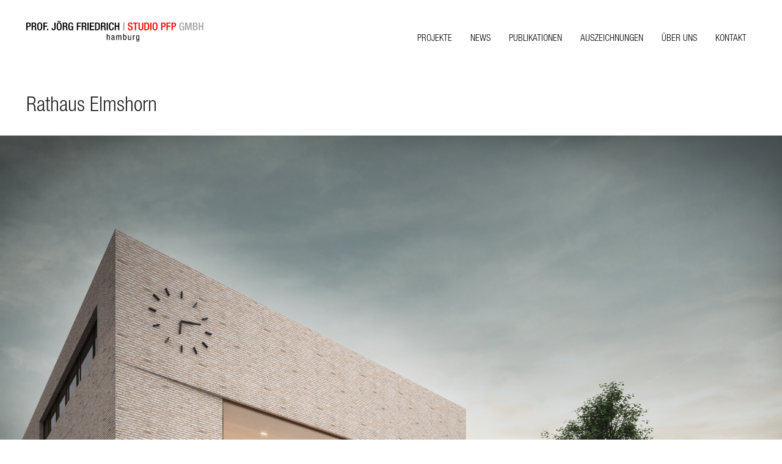

--- FILE ---
content_type: text/html; charset=UTF-8
request_url: https://www.pfp-architekten.de/projects/rathaus-elmshorn-2-phase/
body_size: 8412
content:
<!doctype html>
<html lang="de">
<head>
	<meta charset="UTF-8">
	<meta name="viewport" content="width=device-width, initial-scale=1">
	<meta http-equiv="X-UA-Compatible" content="IE=edge" />
	<meta name="format-detection" content="telephone=no">

	<!-- <link rel="profile" href="https://gmpg.org/xfn/11"> -->
 <!-- <link href="https://fonts.googleapis.com/icon?family=Material+Icons" rel="stylesheet"> -->
	<meta name='robots' content='index, follow, max-image-preview:large, max-snippet:-1, max-video-preview:-1' />

	<!-- This site is optimized with the Yoast SEO plugin v19.6.1 - https://yoast.com/wordpress/plugins/seo/ -->
	<title>Rathaus Elmshorn - Studio PFP</title>
	<link rel="canonical" href="https://www.pfp-architekten.de/projects/rathaus-elmshorn-2-phase/" />
	<meta property="og:locale" content="de_DE" />
	<meta property="og:type" content="article" />
	<meta property="og:title" content="Rathaus Elmshorn - Studio PFP" />
	<meta property="og:url" content="https://www.pfp-architekten.de/projects/rathaus-elmshorn-2-phase/" />
	<meta property="og:site_name" content="Studio PFP" />
	<meta property="article:modified_time" content="2020-06-23T10:36:10+00:00" />
	<meta name="twitter:card" content="summary_large_image" />
	<script type="application/ld+json" class="yoast-schema-graph">{"@context":"https://schema.org","@graph":[{"@type":"WebPage","@id":"https://www.pfp-architekten.de/projects/rathaus-elmshorn-2-phase/","url":"https://www.pfp-architekten.de/projects/rathaus-elmshorn-2-phase/","name":"Rathaus Elmshorn - Studio PFP","isPartOf":{"@id":"https://www.pfp-architekten.de/#website"},"datePublished":"2017-11-06T10:34:13+00:00","dateModified":"2020-06-23T10:36:10+00:00","breadcrumb":{"@id":"https://www.pfp-architekten.de/projects/rathaus-elmshorn-2-phase/#breadcrumb"},"inLanguage":"de","potentialAction":[{"@type":"ReadAction","target":["https://www.pfp-architekten.de/projects/rathaus-elmshorn-2-phase/"]}]},{"@type":"BreadcrumbList","@id":"https://www.pfp-architekten.de/projects/rathaus-elmshorn-2-phase/#breadcrumb","itemListElement":[{"@type":"ListItem","position":1,"name":"Startseite","item":"https://www.pfp-architekten.de/"},{"@type":"ListItem","position":2,"name":"Projekte","item":"https://www.pfp-architekten.de/projects/"},{"@type":"ListItem","position":3,"name":"Rathaus Elmshorn"}]},{"@type":"WebSite","@id":"https://www.pfp-architekten.de/#website","url":"https://www.pfp-architekten.de/","name":"Studio PFP","description":"PROF. JÖRG FRIEDRICH | STUDIO PFP GMBH","potentialAction":[{"@type":"SearchAction","target":{"@type":"EntryPoint","urlTemplate":"https://www.pfp-architekten.de/?s={search_term_string}"},"query-input":"required name=search_term_string"}],"inLanguage":"de"}]}</script>
	<!-- / Yoast SEO plugin. -->


<link rel='dns-prefetch' href='//www.pfp-architekten.de' />
<link rel='dns-prefetch' href='//s.w.org' />
<link rel="alternate" type="application/rss+xml" title="Studio PFP &raquo; Feed" href="https://www.pfp-architekten.de/feed/" />
<script type="text/javascript">
window._wpemojiSettings = {"baseUrl":"https:\/\/s.w.org\/images\/core\/emoji\/14.0.0\/72x72\/","ext":".png","svgUrl":"https:\/\/s.w.org\/images\/core\/emoji\/14.0.0\/svg\/","svgExt":".svg","source":{"concatemoji":"https:\/\/www.pfp-architekten.de\/wp-includes\/js\/wp-emoji-release.min.js?ver=6.0.11"}};
/*! This file is auto-generated */
!function(e,a,t){var n,r,o,i=a.createElement("canvas"),p=i.getContext&&i.getContext("2d");function s(e,t){var a=String.fromCharCode,e=(p.clearRect(0,0,i.width,i.height),p.fillText(a.apply(this,e),0,0),i.toDataURL());return p.clearRect(0,0,i.width,i.height),p.fillText(a.apply(this,t),0,0),e===i.toDataURL()}function c(e){var t=a.createElement("script");t.src=e,t.defer=t.type="text/javascript",a.getElementsByTagName("head")[0].appendChild(t)}for(o=Array("flag","emoji"),t.supports={everything:!0,everythingExceptFlag:!0},r=0;r<o.length;r++)t.supports[o[r]]=function(e){if(!p||!p.fillText)return!1;switch(p.textBaseline="top",p.font="600 32px Arial",e){case"flag":return s([127987,65039,8205,9895,65039],[127987,65039,8203,9895,65039])?!1:!s([55356,56826,55356,56819],[55356,56826,8203,55356,56819])&&!s([55356,57332,56128,56423,56128,56418,56128,56421,56128,56430,56128,56423,56128,56447],[55356,57332,8203,56128,56423,8203,56128,56418,8203,56128,56421,8203,56128,56430,8203,56128,56423,8203,56128,56447]);case"emoji":return!s([129777,127995,8205,129778,127999],[129777,127995,8203,129778,127999])}return!1}(o[r]),t.supports.everything=t.supports.everything&&t.supports[o[r]],"flag"!==o[r]&&(t.supports.everythingExceptFlag=t.supports.everythingExceptFlag&&t.supports[o[r]]);t.supports.everythingExceptFlag=t.supports.everythingExceptFlag&&!t.supports.flag,t.DOMReady=!1,t.readyCallback=function(){t.DOMReady=!0},t.supports.everything||(n=function(){t.readyCallback()},a.addEventListener?(a.addEventListener("DOMContentLoaded",n,!1),e.addEventListener("load",n,!1)):(e.attachEvent("onload",n),a.attachEvent("onreadystatechange",function(){"complete"===a.readyState&&t.readyCallback()})),(e=t.source||{}).concatemoji?c(e.concatemoji):e.wpemoji&&e.twemoji&&(c(e.twemoji),c(e.wpemoji)))}(window,document,window._wpemojiSettings);
</script>
<style type="text/css">
img.wp-smiley,
img.emoji {
	display: inline !important;
	border: none !important;
	box-shadow: none !important;
	height: 1em !important;
	width: 1em !important;
	margin: 0 0.07em !important;
	vertical-align: -0.1em !important;
	background: none !important;
	padding: 0 !important;
}
</style>
	<style id='global-styles-inline-css' type='text/css'>
body{--wp--preset--color--black: #000000;--wp--preset--color--cyan-bluish-gray: #abb8c3;--wp--preset--color--white: #ffffff;--wp--preset--color--pale-pink: #f78da7;--wp--preset--color--vivid-red: #cf2e2e;--wp--preset--color--luminous-vivid-orange: #ff6900;--wp--preset--color--luminous-vivid-amber: #fcb900;--wp--preset--color--light-green-cyan: #7bdcb5;--wp--preset--color--vivid-green-cyan: #00d084;--wp--preset--color--pale-cyan-blue: #8ed1fc;--wp--preset--color--vivid-cyan-blue: #0693e3;--wp--preset--color--vivid-purple: #9b51e0;--wp--preset--gradient--vivid-cyan-blue-to-vivid-purple: linear-gradient(135deg,rgba(6,147,227,1) 0%,rgb(155,81,224) 100%);--wp--preset--gradient--light-green-cyan-to-vivid-green-cyan: linear-gradient(135deg,rgb(122,220,180) 0%,rgb(0,208,130) 100%);--wp--preset--gradient--luminous-vivid-amber-to-luminous-vivid-orange: linear-gradient(135deg,rgba(252,185,0,1) 0%,rgba(255,105,0,1) 100%);--wp--preset--gradient--luminous-vivid-orange-to-vivid-red: linear-gradient(135deg,rgba(255,105,0,1) 0%,rgb(207,46,46) 100%);--wp--preset--gradient--very-light-gray-to-cyan-bluish-gray: linear-gradient(135deg,rgb(238,238,238) 0%,rgb(169,184,195) 100%);--wp--preset--gradient--cool-to-warm-spectrum: linear-gradient(135deg,rgb(74,234,220) 0%,rgb(151,120,209) 20%,rgb(207,42,186) 40%,rgb(238,44,130) 60%,rgb(251,105,98) 80%,rgb(254,248,76) 100%);--wp--preset--gradient--blush-light-purple: linear-gradient(135deg,rgb(255,206,236) 0%,rgb(152,150,240) 100%);--wp--preset--gradient--blush-bordeaux: linear-gradient(135deg,rgb(254,205,165) 0%,rgb(254,45,45) 50%,rgb(107,0,62) 100%);--wp--preset--gradient--luminous-dusk: linear-gradient(135deg,rgb(255,203,112) 0%,rgb(199,81,192) 50%,rgb(65,88,208) 100%);--wp--preset--gradient--pale-ocean: linear-gradient(135deg,rgb(255,245,203) 0%,rgb(182,227,212) 50%,rgb(51,167,181) 100%);--wp--preset--gradient--electric-grass: linear-gradient(135deg,rgb(202,248,128) 0%,rgb(113,206,126) 100%);--wp--preset--gradient--midnight: linear-gradient(135deg,rgb(2,3,129) 0%,rgb(40,116,252) 100%);--wp--preset--duotone--dark-grayscale: url('#wp-duotone-dark-grayscale');--wp--preset--duotone--grayscale: url('#wp-duotone-grayscale');--wp--preset--duotone--purple-yellow: url('#wp-duotone-purple-yellow');--wp--preset--duotone--blue-red: url('#wp-duotone-blue-red');--wp--preset--duotone--midnight: url('#wp-duotone-midnight');--wp--preset--duotone--magenta-yellow: url('#wp-duotone-magenta-yellow');--wp--preset--duotone--purple-green: url('#wp-duotone-purple-green');--wp--preset--duotone--blue-orange: url('#wp-duotone-blue-orange');--wp--preset--font-size--small: 13px;--wp--preset--font-size--medium: 20px;--wp--preset--font-size--large: 36px;--wp--preset--font-size--x-large: 42px;}.has-black-color{color: var(--wp--preset--color--black) !important;}.has-cyan-bluish-gray-color{color: var(--wp--preset--color--cyan-bluish-gray) !important;}.has-white-color{color: var(--wp--preset--color--white) !important;}.has-pale-pink-color{color: var(--wp--preset--color--pale-pink) !important;}.has-vivid-red-color{color: var(--wp--preset--color--vivid-red) !important;}.has-luminous-vivid-orange-color{color: var(--wp--preset--color--luminous-vivid-orange) !important;}.has-luminous-vivid-amber-color{color: var(--wp--preset--color--luminous-vivid-amber) !important;}.has-light-green-cyan-color{color: var(--wp--preset--color--light-green-cyan) !important;}.has-vivid-green-cyan-color{color: var(--wp--preset--color--vivid-green-cyan) !important;}.has-pale-cyan-blue-color{color: var(--wp--preset--color--pale-cyan-blue) !important;}.has-vivid-cyan-blue-color{color: var(--wp--preset--color--vivid-cyan-blue) !important;}.has-vivid-purple-color{color: var(--wp--preset--color--vivid-purple) !important;}.has-black-background-color{background-color: var(--wp--preset--color--black) !important;}.has-cyan-bluish-gray-background-color{background-color: var(--wp--preset--color--cyan-bluish-gray) !important;}.has-white-background-color{background-color: var(--wp--preset--color--white) !important;}.has-pale-pink-background-color{background-color: var(--wp--preset--color--pale-pink) !important;}.has-vivid-red-background-color{background-color: var(--wp--preset--color--vivid-red) !important;}.has-luminous-vivid-orange-background-color{background-color: var(--wp--preset--color--luminous-vivid-orange) !important;}.has-luminous-vivid-amber-background-color{background-color: var(--wp--preset--color--luminous-vivid-amber) !important;}.has-light-green-cyan-background-color{background-color: var(--wp--preset--color--light-green-cyan) !important;}.has-vivid-green-cyan-background-color{background-color: var(--wp--preset--color--vivid-green-cyan) !important;}.has-pale-cyan-blue-background-color{background-color: var(--wp--preset--color--pale-cyan-blue) !important;}.has-vivid-cyan-blue-background-color{background-color: var(--wp--preset--color--vivid-cyan-blue) !important;}.has-vivid-purple-background-color{background-color: var(--wp--preset--color--vivid-purple) !important;}.has-black-border-color{border-color: var(--wp--preset--color--black) !important;}.has-cyan-bluish-gray-border-color{border-color: var(--wp--preset--color--cyan-bluish-gray) !important;}.has-white-border-color{border-color: var(--wp--preset--color--white) !important;}.has-pale-pink-border-color{border-color: var(--wp--preset--color--pale-pink) !important;}.has-vivid-red-border-color{border-color: var(--wp--preset--color--vivid-red) !important;}.has-luminous-vivid-orange-border-color{border-color: var(--wp--preset--color--luminous-vivid-orange) !important;}.has-luminous-vivid-amber-border-color{border-color: var(--wp--preset--color--luminous-vivid-amber) !important;}.has-light-green-cyan-border-color{border-color: var(--wp--preset--color--light-green-cyan) !important;}.has-vivid-green-cyan-border-color{border-color: var(--wp--preset--color--vivid-green-cyan) !important;}.has-pale-cyan-blue-border-color{border-color: var(--wp--preset--color--pale-cyan-blue) !important;}.has-vivid-cyan-blue-border-color{border-color: var(--wp--preset--color--vivid-cyan-blue) !important;}.has-vivid-purple-border-color{border-color: var(--wp--preset--color--vivid-purple) !important;}.has-vivid-cyan-blue-to-vivid-purple-gradient-background{background: var(--wp--preset--gradient--vivid-cyan-blue-to-vivid-purple) !important;}.has-light-green-cyan-to-vivid-green-cyan-gradient-background{background: var(--wp--preset--gradient--light-green-cyan-to-vivid-green-cyan) !important;}.has-luminous-vivid-amber-to-luminous-vivid-orange-gradient-background{background: var(--wp--preset--gradient--luminous-vivid-amber-to-luminous-vivid-orange) !important;}.has-luminous-vivid-orange-to-vivid-red-gradient-background{background: var(--wp--preset--gradient--luminous-vivid-orange-to-vivid-red) !important;}.has-very-light-gray-to-cyan-bluish-gray-gradient-background{background: var(--wp--preset--gradient--very-light-gray-to-cyan-bluish-gray) !important;}.has-cool-to-warm-spectrum-gradient-background{background: var(--wp--preset--gradient--cool-to-warm-spectrum) !important;}.has-blush-light-purple-gradient-background{background: var(--wp--preset--gradient--blush-light-purple) !important;}.has-blush-bordeaux-gradient-background{background: var(--wp--preset--gradient--blush-bordeaux) !important;}.has-luminous-dusk-gradient-background{background: var(--wp--preset--gradient--luminous-dusk) !important;}.has-pale-ocean-gradient-background{background: var(--wp--preset--gradient--pale-ocean) !important;}.has-electric-grass-gradient-background{background: var(--wp--preset--gradient--electric-grass) !important;}.has-midnight-gradient-background{background: var(--wp--preset--gradient--midnight) !important;}.has-small-font-size{font-size: var(--wp--preset--font-size--small) !important;}.has-medium-font-size{font-size: var(--wp--preset--font-size--medium) !important;}.has-large-font-size{font-size: var(--wp--preset--font-size--large) !important;}.has-x-large-font-size{font-size: var(--wp--preset--font-size--x-large) !important;}
</style>
<link rel='stylesheet' id='local-font-loading-css'  href='https://www.pfp-architekten.de/wp-content/themes/pfp-theme-r7/assets/fonts/import_lino.css?ver=6.0.11' type='text/css' media='all' />
<link rel='stylesheet' id='material-icons-css'  href='https://www.pfp-architekten.de/wp-content/themes/pfp-theme-r7/assets/icons/icon-import.css?ver=6.0.11' type='text/css' media='all' />
<link rel='stylesheet' id='exactly-archi-pro-style-css'  href='https://www.pfp-architekten.de/wp-content/themes/pfp-theme-r7/dist/single-project.css?ver=6.0.11' type='text/css' media='all' />
<link rel="https://api.w.org/" href="https://www.pfp-architekten.de/wp-json/" /><link rel="EditURI" type="application/rsd+xml" title="RSD" href="https://www.pfp-architekten.de/xmlrpc.php?rsd" />
<link rel="wlwmanifest" type="application/wlwmanifest+xml" href="https://www.pfp-architekten.de/wp-includes/wlwmanifest.xml" /> 
<meta name="generator" content="WordPress 6.0.11" />
<link rel='shortlink' href='https://www.pfp-architekten.de/?p=341' />
<link rel="alternate" type="application/json+oembed" href="https://www.pfp-architekten.de/wp-json/oembed/1.0/embed?url=https%3A%2F%2Fwww.pfp-architekten.de%2Fprojects%2Frathaus-elmshorn-2-phase%2F" />
<link rel="alternate" type="text/xml+oembed" href="https://www.pfp-architekten.de/wp-json/oembed/1.0/embed?url=https%3A%2F%2Fwww.pfp-architekten.de%2Fprojects%2Frathaus-elmshorn-2-phase%2F&#038;format=xml" />
<link rel="icon" href="https://www.pfp-architekten.de/wp-content/uploads/2020/08/cropped-pfp-favi-32x32.png" sizes="32x32" />
<link rel="icon" href="https://www.pfp-architekten.de/wp-content/uploads/2020/08/cropped-pfp-favi-192x192.png" sizes="192x192" />
<link rel="apple-touch-icon" href="https://www.pfp-architekten.de/wp-content/uploads/2020/08/cropped-pfp-favi-180x180.png" />
<meta name="msapplication-TileImage" content="https://www.pfp-architekten.de/wp-content/uploads/2020/08/cropped-pfp-favi-270x270.png" />
</head>

<body class="archi_project-template-default single single-archi_project postid-341" style="opacity:0;">
	<header id="masthead" class="site-header">
	
	<nav id="site-navigation" class="main-navigation z-depth-0">
	<div class="container container-infinite">
		<div class="row">
			<div class="col s12">
				<div id="not-from-home" class="nav-wrapper">
					<a class="brand-logo" href="https://www.pfp-architekten.de/" rel="home">
					<img src="https://www.pfp-architekten.de/wp-content/themes/pfp-theme-r7/assets/logo-studio-pfp.svg" alt="Logo pfp Hamburg"
						style="backface-visibility: hidden;" />
					</a>
					<a href="#" id="hamburger-btn-mobile" data-target="mobile-nav" class="right sidenav-trigger hide-on-large-only">
						<i class="material-icons">menu</i></a>
				
					<div class="menu-menu-1-container"><ul id="primary-menu" class="right"><li class="project-link"><a href="https://www.pfp-architekten.de?projekte=1">Projekte</a></li><li id="menu-item-154" class="menu-item menu-item-type-post_type menu-item-object-page menu-item-154"><a href="https://www.pfp-architekten.de/news/">News</a></li>
<li id="menu-item-637" class="menu-item menu-item-type-post_type menu-item-object-page menu-item-637"><a href="https://www.pfp-architekten.de/publikationen/">Publikationen</a></li>
<li id="menu-item-715" class="menu-item menu-item-type-post_type menu-item-object-page menu-item-715"><a href="https://www.pfp-architekten.de/auszeichnungen/">Auszeichnungen</a></li>
<li id="menu-item-79" class="menu-item menu-item-type-post_type menu-item-object-page menu-item-79"><a href="https://www.pfp-architekten.de/ueber-uns/">Über uns</a></li>
<li id="menu-item-161" class="kontakt-trigger menu-item menu-item-type-custom menu-item-object-custom menu-item-161"><a href="#modal1">Kontakt</a></li>
</ul></div>					</div>
					<div id="from-home" class="nav-wrapper red">
						<a class="brand-logo" href="https://www.pfp-architekten.de/" rel="home">
						<img src="https://www.pfp-architekten.de/wp-content/themes/pfp-theme-r7/assets/logo-studio-pfp.svg" alt="Logo pfp Hamburg"
						style="backface-visibility: hidden;" />
						</a>
						
						<ul class="right big-x">
							<li><a href="https://www.pfp-architekten.de?projekte=1" data-homeurl="https://www.pfp-architekten.de">×</a></li>
						</ul>
					</div>
				</div>
			</div>
		</div>
</nav><!-- #site-navigation --><div class="menu-menu-1-container"><ul id="mobile-nav" class="sidenav"><li class="sidenav-logo"><a href="https://www.pfp-architekten.de">STUDIO PFP</a></li><li class="project-link"><a href="https://www.pfp-architekten.de?projekte=1">Projekte</a></li><li class="menu-item menu-item-type-post_type menu-item-object-page menu-item-154"><a href="https://www.pfp-architekten.de/news/">News</a></li>
<li class="menu-item menu-item-type-post_type menu-item-object-page menu-item-637"><a href="https://www.pfp-architekten.de/publikationen/">Publikationen</a></li>
<li class="menu-item menu-item-type-post_type menu-item-object-page menu-item-715"><a href="https://www.pfp-architekten.de/auszeichnungen/">Auszeichnungen</a></li>
<li class="menu-item menu-item-type-post_type menu-item-object-page menu-item-79"><a href="https://www.pfp-architekten.de/ueber-uns/">Über uns</a></li>
<li class="kontakt-trigger menu-item menu-item-type-custom menu-item-object-custom menu-item-161"><a href="#modal1">Kontakt</a></li>
</ul></div>		
	</header><!-- #masthead -->

<main id="main" class="site-main white">
	<section id="project-header">
		<div class="container container-infinite">
			<div class="row">
				<div class="col s12">
					<h1>Rathaus Elmshorn</h1>
				</div>
			</div>
		</div>
	</section>
	


    <section class="section fw-start">
        <img style="width: 100%" class="responsive-img lazyload" src="https://www.pfp-architekten.de/wp-content/uploads/2019/11/RHE_exterior_POST-6.jpg"
            alt=""
            srcset="[data-uri]"
            data-srcset="https://www.pfp-architekten.de/wp-content/uploads/2019/11/RHE_exterior_POST-6.jpg 4000w, https://www.pfp-architekten.de/wp-content/uploads/2019/11/RHE_exterior_POST-6-300x212.jpg 300w, https://www.pfp-architekten.de/wp-content/uploads/2019/11/RHE_exterior_POST-6-768x542.jpg 768w, https://www.pfp-architekten.de/wp-content/uploads/2019/11/RHE_exterior_POST-6-1024x723.jpg 1024w"
            data-sizes="auto">
    </section>


<section class="section" id="description">

  <div class="container">
    <div class="row">
      
      <div class="col s12 l4 push-l7">
                   <table>
             <thead class="expander">
               <tr>
                 <td style="text-transform:uppercase; letter-spacing: 1px;">Details</td>
               </tr>
             </thead>
           </table>
           <div class="toExpand" style="display:block">
            <table class="highlight">
                <tbody class="exContent">
                                                   <tr>
                                 <td>2-Phasiger Wettbewerb</td>
                                 <td>2017</td>
                             </tr>
                                                       <tr>
                                 <td>Platzierung</td>
                                 <td>2. Preis</td>
                             </tr>
                                           </tbody>
              </table>
            </div>

               </div>
      <div class="col s12 l5 pull-l3 project-description">
    	  <p>Es ist doch ein schönes Ziel, für eine fast neue Innenstadt neben dem alten Stadtkern den wichtigsten neuen Baustein planen zu dürfen. Eigentlich an recht unwirtlicher Stelle, in einem die Stadt nahezu gesichtslos auflösenden Randareal. So wie sich heutzutage so oft unsere Städte schnell konturlos verlieren. Da hinein ein Rathaus bauen? Ja. Und gerade: ja! Selbstbewußt, anders, dennoch eingepasst und unabhängig. Als erster<br />
Baustein, als „Ankergebäude“ in der sich umfassend verändernden und einen neuen Maßstab suchenden Stadt Elmshorn.<br />
Das neue markante großen Volumen soll aber nicht nur „aufnehmen“ und „reagieren“, sondern auch und vor allem „etwas geben“: Orientierung, Bezug und Bedeutung.<br />
Deshalb: Konzentration der Maßnahmen und Mittel, sowie ein sorgfältiger und gewissenhafter Umgang mit Kubatur, Funktionen, Flächen; Materialien und Freiräumen. So wird das Rathaus als ein in sich Ganzes verstanden, aber auch immer als Teil der neuen Platzkonfiguration. Mit prägnant ausgebildeter Dachkontur, Überhöhung der Ecksituation zur Markthalle hin und einer Maßstab und Differenzierung vorgebenden Gesamterscheinung.<br />
Nicht Konkurrenz zur historischen Markthalle, sondern Unterstützung, Einbindung und achtungsvolle Referenz dieser gegenüber werden formuliert.<br />
Durch die Freistellung des Baukörpers, die Ein- und Unterschnitte und die Höhenstaffelung präsentiert sich das Volumen des Neubaus je nach Standort und Bewegung verschneidend, gestaffelt, einladend … kurz: abwechslungsreich und vielfältig.<br />
Ziel ist die Identität, Präsenz und Adressenbildung des Rathauses, die Erkennbarkeit, die Unverwechselbarkeit, die einfache Lesbarkeit sowie<br />
der Versuch in dem heute noch so heterogenen Gebiet in einen “architektonischen Grundstein“ für die weitere Entwicklung zu legen..<br />
Über den spezifischen Ort hinaus soll dieses Rathaus Bedeutung und Sinnbild werden. Aber vor allem: es soll für die Bürger, die Besucher, die Mitarbeiter<br />
und die Repräsentanten ein schönes Haus werden.<br />
Die optionale zukünftige Erweiterung könnte am neuen Rathaus-Platz erfolgen, die Flächen und bautechnischen Anschlüsse werden entsprechend vorgehalten.<br />
Im ersten Obergeschoss gelegen, über die breite zentrale Freitreppe direkt erreichbar, mit dem zum Innenhof vorgelagerten Saal-Foyer<br />
und unmittelbar neben dem Bürgermeisterbüro gelegen, stellt dieser Saal das repräsentative Herz des Neubaus dar.<br />
Zum Butterplatz durch das großflächige Panoramafenster geöffnet, soll sich die Bürgerschaft zur Stadt hin darstellen können, diese aber auch den entsprechenden Einblick in das Geschehen „dort oben“ erhalten. Diese Hervorhebung erfolgt auch vor allem aus der Erkenntnis, dass ansonsten das Rathaus ein reiner Verwaltungs- und Dienstleistungskörper ist. Der große Saal ist mehrfach teilbar, um akustisch-unabhängige getrennte Nutzung zu ermöglichen.</p>
      </div>
    </div>
  </div>
</section>
<section class="section" id="loose-gallery">
  <div class="container">
                            <div class="row">
                     <div class="col s12 m8 offset-m4 ">
                        <div class="specItem ">
                                                <img style="width: 100%" class="responsive-img lazyload" src="https://www.pfp-architekten.de/wp-content/uploads/2019/11/171102_RHE17-schnitte.jpg"
                          alt=""
                          srcset="[data-uri]"
                          data-srcset="https://www.pfp-architekten.de/wp-content/uploads/2019/11/171102_RHE17-schnitte.jpg 4000w, https://www.pfp-architekten.de/wp-content/uploads/2019/11/171102_RHE17-schnitte-300x82.jpg 300w, https://www.pfp-architekten.de/wp-content/uploads/2019/11/171102_RHE17-schnitte-768x210.jpg 768w, https://www.pfp-architekten.de/wp-content/uploads/2019/11/171102_RHE17-schnitte-1024x281.jpg 1024w"
                          data-sizes="auto">
                                                  
                        </div>
                    </div>
                  </div>
                  </div>
  </div>
</section>
	<div id="modal1" class="modal">
      <div class="modal-content">
        <div class="modal-footer">
          <a href="#!" class="modal-close waves-effect waves-green btn-flat"><i class="material-icons">close</i></a>
        </div>
        <h3>Prof. Jörg Friedrich <span class="grey-font">|</span> <br class="show-on-small hide-on-med-and-up"/><span class="red-font">Studio PFP</span> <span class="grey-font">GmbH</span></h3>
         <p>Jarrestrasse 80 <br>
            22303 Hamburg
        </p>
        <p>
        fon     <a class="phone-link" href="tel:+49402190730">040 / 21 90 73 – 0</a><br>
        fax     040 / 21 90 73 – 10 <br>
      </p>
      <p>
      <a class="phone-link" href="mailto:mail@pfp-architekten.de">mail@pfp-architekten.de</a>
          
      </p>
      <p>
        Geschäftsführer  <br>
        Prof. Jörg Friedrich | Detlef Junkers <br>
        Amtsgericht Hamburg HRB 170595
      </p>

      </div>

    </div>

 </main>




	<footer id="colophon" class="site-footer page-footer">

		<div class="site-info container container-infinite">
			<div class="row">
			  <div class="col l6 s12">
				 
					<h4>PROF. JÖRG FRIEDRICH <span class="grey-font">|</span> <span class="red-font">STUDIO PFP</span> <span class="grey-font">GMBH</span></h4>
    
					<h6>Copyright 2026</h6>
				</div>
				<div id="footer-links" class="col l4 offset-l2 s12">
						 <h4 class="">Links</h4>

						<div class="menu-footermenu-container"><ul id="footer-menu" class="menu"><li id="menu-item-165" class="menu-item menu-item-type-post_type menu-item-object-page menu-item-home menu-item-165"><a href="https://www.pfp-architekten.de/">Home</a></li>
<li id="menu-item-170" class="menu-item menu-item-type-custom menu-item-object-custom menu-item-170"><a href="http://www.pfp-architekten.de?projekte=1">Projekte</a></li>
<li id="menu-item-168" class="menu-item menu-item-type-post_type menu-item-object-page menu-item-168"><a href="https://www.pfp-architekten.de/news/">News</a></li>
<li id="menu-item-636" class="menu-item menu-item-type-post_type menu-item-object-page menu-item-636"><a href="https://www.pfp-architekten.de/publikationen/">Publikationen</a></li>
<li id="menu-item-716" class="menu-item menu-item-type-post_type menu-item-object-page menu-item-716"><a href="https://www.pfp-architekten.de/auszeichnungen/">Auszeichnungen</a></li>
<li id="menu-item-169" class="menu-item menu-item-type-post_type menu-item-object-page menu-item-169"><a href="https://www.pfp-architekten.de/ueber-uns/">Über uns</a></li>
<li id="menu-item-159" class="menu-item menu-item-type-post_type menu-item-object-page menu-item-159"><a href="https://www.pfp-architekten.de/datenschutz/">Erklärung zum Datenschutz</a></li>
<li id="menu-item-160" class="menu-item menu-item-type-post_type menu-item-object-page menu-item-160"><a href="https://www.pfp-architekten.de/impressum/">Impressum</a></li>
</ul></div>
						 <ul>
							 <li><a id="scroll-top-btn" class="grey-text text-darken-1">Scroll Top <i class="material-icons" style="vertical-align: text-bottom;">vertical_align_top</i></a></li>
						 </ul>
					 </div>
				 </div>
				</div>

				
	</footer><!-- #colophon -->
<!-- #page -->

<script type='text/javascript' src='https://www.pfp-architekten.de/wp-content/themes/pfp-theme-r7/dist/single-project.js?ver=20190320' id='project-singular-js-js'></script>

</body>
</html>


--- FILE ---
content_type: text/css
request_url: https://www.pfp-architekten.de/wp-content/themes/pfp-theme-r7/assets/fonts/import_lino.css?ver=6.0.11
body_size: 511
content:
@import url('https://fast.fonts.net/lt/1.css?apiType=css&c=c1703cb9-a797-47c5-a485-d7d9b6ed962c&fontids=5663704,5663739');

@font-face {
  font-family: 'Helvetica Neue LT W05_47 Lt Cn';
  src: url('Fonts/5663704/083e1179-98b4-4cbd-a13a-50a7c78d6fea.woff2') format('woff2'),
    url('Fonts/5663704/239170e6-7f0d-4c35-97d4-490b362e4ef7.woff') format('woff');
}

@font-face {
  font-family: 'Helvetica Neue LT W05_67 Md Cn';
  src: url('Fonts/5663739/1a559dd9-e51e-45d5-86eb-f343223bacef.woff2') format('woff2'),
    url('Fonts/5663739/581fae27-b5f4-44ab-b5b1-92f11d4f9838.woff') format('woff');
}

--- FILE ---
content_type: text/css
request_url: https://www.pfp-architekten.de/wp-content/themes/pfp-theme-r7/assets/icons/icon-import.css?ver=6.0.11
body_size: 926
content:
@font-face {
  font-family: 'Material Icons';
  font-style: normal;
  font-weight: 400;
  src: url(iconfont/MaterialIcons-Regular.eot); /* For IE6-8 */
  src: local('Material Icons'),
       local('MaterialIcons-Regular'),
       url(iconfont/MaterialIcons-Regular.woff2) format('woff2'),
       url(iconfont/MaterialIcons-Regular.woff) format('woff'),
       url(iconfont/MaterialIcons-Regular.ttf) format('truetype');
}

.material-icons {
 font-family: 'Material Icons';
 font-weight: normal;
 font-style: normal;
 font-size: 24px;  /* Preferred icon size */
 display: inline-block;
 line-height: 1;
 text-transform: none;
 letter-spacing: normal;
 word-wrap: normal;
 white-space: nowrap;
 direction: ltr;

 /* Support for all WebKit browsers. */
 -webkit-font-smoothing: antialiased;
 /* Support for Safari and Chrome. */
 text-rendering: optimizeLegibility;

 /* Support for Firefox. */
 -moz-osx-font-smoothing: grayscale;

 /* Support for IE. */
 font-feature-settings: 'liga';
}

--- FILE ---
content_type: image/svg+xml
request_url: https://www.pfp-architekten.de/wp-content/themes/pfp-theme-r7/assets/logo-studio-pfp.svg
body_size: 12608
content:
<?xml version="1.0" encoding="UTF-8" standalone="no"?><!DOCTYPE svg PUBLIC "-//W3C//DTD SVG 1.1//EN" "http://www.w3.org/Graphics/SVG/1.1/DTD/svg11.dtd"><svg width="100%" height="100%" viewBox="0 0 776 91" version="1.1" xmlns="http://www.w3.org/2000/svg" xmlns:xlink="http://www.w3.org/1999/xlink" xml:space="preserve" xmlns:serif="http://www.serif.com/" style="fill-rule:evenodd;clip-rule:evenodd;stroke-linejoin:round;stroke-miterlimit:2;"><g><path d="M5.338,11.9l3.424,0c4.268,0 5.722,2.205 5.722,5.816c0,4.221 -2.486,5.768 -5.347,5.768l-3.799,0l-0,-11.584Zm-5.338,29.438l5.338,-0l-0,-13.828l4.69,-0c6.282,-0 9.794,-3.885 9.794,-9.888c0,-5.722 -2.809,-9.747 -9.231,-9.747l-10.591,0l0,33.463Z" style="fill-rule:nonzero;"/><path d="M23.438,41.338l5.337,-0l0,-14.531l4.362,-0c3.659,-0 4.785,1.593 4.879,5.25c0.093,2.437 0.046,4.312 0.234,6.328c0.14,1.312 0.374,2.344 0.889,2.953l6.043,-0c-0.703,-0.469 -1.5,-1.266 -1.594,-2.906c-0.094,-2.016 -0.141,-4.641 -0.187,-6.797c-0.188,-4.688 -1.92,-6.513 -5.245,-6.841l0,-0.094c3.653,-0.561 5.573,-3.889 5.573,-8.203c-0,-6.282 -3.793,-8.622 -8.481,-8.622l-11.81,0l-0,33.463Zm5.337,-18.557l0,-10.881l4.55,0c3.518,0 5.066,1.876 5.066,5.441c-0,3.377 -1.923,5.44 -5.347,5.44l-4.269,0Z" style="fill-rule:nonzero;"/><path d="M58.872,41.994c7.688,0 11.06,-5.432 11.06,-17.387c-0,-11.956 -3.372,-17.388 -11.06,-17.388c-7.688,-0 -11.059,5.432 -11.059,17.388c-0,11.955 3.371,17.387 11.059,17.387Zm0,-4.025c-3.189,-0 -5.722,-1.969 -5.722,-13.503c0,-11.253 2.533,-13.222 5.722,-13.222c3.189,0 5.722,1.969 5.722,13.222c-0,11.534 -2.533,13.503 -5.722,13.503Z" style="fill-rule:nonzero;"/><path d="M74.672,41.338l5.338,-0l-0,-15.188l11.765,0l0,-4.494l-11.765,0l-0,-9.287l12.515,0l0,-4.494l-17.853,0l-0,33.463Z" style="fill-rule:nonzero;"/><rect x="90.516" y="35.156" width="5.338" height="6.182" style="fill-rule:nonzero;"/><path d="M110.813,31.266l-0,2.156c0.093,4.406 1.685,8.525 8.528,8.572c5.345,0.047 8.997,-2.527 8.997,-9.885l-0,-24.234l-5.338,-0l0,23.438c0,3.375 0,6.656 -3.565,6.656c-3.003,-0.047 -3.566,-2.297 -3.566,-5.063l0,-1.64l-5.057,-0Z" style="fill-rule:nonzero;"/><path d="M143.903,41.994c7.689,0 11.06,-5.432 11.06,-17.387c-0,-11.956 -3.371,-17.388 -11.06,-17.388c-7.688,-0 -11.059,5.432 -11.059,17.388c-0,11.955 3.371,17.387 11.059,17.387Zm0,-4.025c-3.189,-0 -5.721,-1.969 -5.721,-13.503c-0,-11.253 2.532,-13.222 5.721,-13.222c3.19,0 5.722,1.969 5.722,13.222c0,11.534 -2.532,13.503 -5.722,13.503Zm1.644,-32.912l4.494,-0l0,-5.057l-4.494,0l-0,5.057Zm-7.781,-0l4.494,-0l-0,-5.057l-4.494,0l-0,5.057Z" style="fill-rule:nonzero;"/><path d="M159.703,41.338l5.338,-0l0,-14.531l4.362,-0c3.659,-0 4.784,1.593 4.878,5.25c0.094,2.437 0.047,4.312 0.234,6.328c0.141,1.312 0.375,2.344 0.89,2.953l6.042,-0c-0.703,-0.469 -1.5,-1.266 -1.593,-2.906c-0.094,-2.016 -0.141,-4.641 -0.188,-6.797c-0.187,-4.688 -1.92,-6.513 -5.244,-6.841l-0,-0.094c3.652,-0.561 5.572,-3.889 5.572,-8.203c0,-6.282 -3.793,-8.622 -8.48,-8.622l-11.811,0l0,33.463Zm5.338,-18.557l0,-10.881l4.55,0c3.517,0 5.065,1.876 5.065,5.441c0,3.377 -1.923,5.44 -5.347,5.44l-4.268,0Z" style="fill-rule:nonzero;"/><path d="M201.422,41.338l4.025,-0l0,-17.619l-10.685,-0l0,4.025l5.628,0c0,7.317 -1.501,10.272 -5.581,10.225c-3.611,-0 -5.393,-2.721 -5.393,-13.501c0,-10.691 2.017,-13.224 5.815,-13.224c3.659,0 4.691,2.955 4.691,5.44l-0,0.797l5.057,0l-0,-0.609c-0,-3.049 -1.405,-9.653 -9.794,-9.653c-7.736,-0 -11.107,5.432 -11.107,17.389c0,11.954 2.622,17.386 9.934,17.386c3.939,0 5.862,-1.451 7.316,-4.541l0.094,-0l-0,3.885Z" style="fill-rule:nonzero;"/><path d="M221.297,41.338l5.338,-0l-0,-15.188l11.765,0l0,-4.494l-11.765,0l-0,-9.287l12.515,0l0,-4.494l-17.853,0l-0,33.463Z" style="fill-rule:nonzero;"/><path d="M243,41.338l5.338,-0l-0,-14.531l4.362,-0c3.659,-0 4.784,1.593 4.878,5.25c0.094,2.437 0.047,4.312 0.234,6.328c0.141,1.312 0.375,2.344 0.89,2.953l6.042,-0c-0.703,-0.469 -1.5,-1.266 -1.594,-2.906c-0.093,-2.016 -0.14,-4.641 -0.187,-6.797c-0.187,-4.688 -1.92,-6.513 -5.244,-6.841l-0,-0.094c3.652,-0.561 5.572,-3.889 5.572,-8.203c0,-6.282 -3.793,-8.622 -8.48,-8.622l-11.811,0l0,33.463Zm5.338,-18.557l-0,-10.881l4.55,0c3.517,0 5.065,1.876 5.065,5.441c0,3.377 -1.923,5.44 -5.347,5.44l-4.268,0Z" style="fill-rule:nonzero;"/><rect x="267.938" y="7.875" width="5.338" height="33.463" style="fill-rule:nonzero;"/><path d="M278.578,41.338l18.463,-0l0,-4.494l-13.125,-0l0,-10.694l12,0l0,-4.494l-12,0l0,-9.287l12.75,0l0,-4.494l-18.088,0l0,33.463Z" style="fill-rule:nonzero;"/><path d="M306.463,11.9l4.409,0c4.643,0 6.237,3.282 6.237,12.706c0,9.8 -1.829,12.707 -6.237,12.707l-4.409,-0l-0,-25.413Zm-5.338,29.438l9.512,-0c10.499,-0 11.81,-6.839 11.81,-16.732c0,-9.892 -1.311,-16.731 -11.81,-16.731l-9.512,0l0,33.463Z" style="fill-rule:nonzero;"/><path d="M327.188,41.338l5.337,-0l0,-14.531l4.362,-0c3.659,-0 4.785,1.593 4.879,5.25c0.093,2.437 0.046,4.312 0.234,6.328c0.14,1.312 0.374,2.344 0.889,2.953l6.043,-0c-0.703,-0.469 -1.5,-1.266 -1.594,-2.906c-0.094,-2.016 -0.141,-4.641 -0.187,-6.797c-0.188,-4.688 -1.92,-6.513 -5.245,-6.841l0,-0.094c3.653,-0.561 5.573,-3.889 5.573,-8.203c-0,-6.282 -3.793,-8.622 -8.481,-8.622l-11.81,0l-0,33.463Zm5.337,-18.557l0,-10.881l4.55,0c3.518,0 5.066,1.876 5.066,5.441c-0,3.377 -1.923,5.44 -5.347,5.44l-4.269,0Z" style="fill-rule:nonzero;"/><rect x="352.125" y="7.875" width="5.338" height="33.463" style="fill-rule:nonzero;"/><path d="M378,29.342l0,0.563c0,3.094 -0.516,8.064 -4.971,8.064c-3.94,-0 -5.722,-2.72 -5.722,-13.503c-0,-10.784 1.782,-13.222 5.722,-13.222c3.846,-0.14 4.784,3.423 4.784,6.517l-0,0.563l5.337,-0l0,-0.61c0,-3.469 -0.562,-10.495 -10.074,-10.495c-8.485,-0 -11.107,5.432 -11.107,17.388c-0,11.955 2.622,17.387 11.06,17.387c7.874,0 10.309,-5.901 10.309,-11.949l-0,-0.703l-5.338,-0Z" style="fill-rule:nonzero;"/><path d="M387.094,41.338l5.338,-0l-0,-15.563l9.849,0l0,15.563l5.338,-0l0,-33.463l-5.338,-0l0,13.406l-9.849,0l-0,-13.406l-5.338,-0l-0,33.463Z" style="fill-rule:nonzero;"/><rect x="424.688" y="6.937" width="5.313" height="35.338" style="fill:#a6a6a6;fill-rule:nonzero;"/><path d="M444.844,30.983l-0,0.797c-0,4.688 1.873,10.214 10.168,10.214c6.752,0 11.06,-2.949 11.06,-10.073c0,-4.595 -2.06,-7.174 -6.792,-8.862l-3.611,-1.312c-3.565,-1.36 -5.019,-2.814 -5.019,-5.674c0,-3.563 2.205,-4.829 4.503,-4.829c3.331,0 4.691,1.782 4.691,4.829l-0,0.704l5.338,-0l-0,-0.75c-0,-3.47 -0.89,-8.808 -9.466,-8.808c-6.283,-0 -10.403,3.37 -10.403,9.464c-0,4.782 2.107,7.314 6.979,9.189l3.659,1.266c3.001,0.891 4.783,2.438 4.783,5.955c0,2.485 -1.688,4.876 -5.065,4.876c-3.705,-0 -5.487,-2.063 -5.487,-6.142l-0,-0.844l-5.338,-0Z" style="fill:#f00;fill-rule:nonzero;"/><path d="M475.875,41.338l5.338,-0l-0,-28.969l7.828,0l0,-4.494l-21.135,0l0,4.494l7.969,0l-0,28.969Z" style="fill:#f00;fill-rule:nonzero;"/><path d="M491.672,7.875l-0,23.578c-0,7.733 3.839,10.541 10.263,10.541c6.376,0 10.215,-2.808 10.215,-10.541l0,-23.578l-5.337,-0l-0,24c-0,4.219 -1.689,6.094 -4.878,6.094c-3.237,-0 -4.925,-1.875 -4.925,-6.094l-0,-24l-5.338,-0Z" style="fill:#f00;fill-rule:nonzero;"/><path d="M522.604,11.9l4.408,0c4.643,0 6.238,3.282 6.238,12.706c-0,9.8 -1.829,12.707 -6.238,12.707l-4.408,-0l-0,-25.413Zm-5.338,29.438l9.512,-0c10.499,-0 11.81,-6.839 11.81,-16.732c-0,-9.892 -1.311,-16.731 -11.81,-16.731l-9.512,0l-0,33.463Z" style="fill:#f00;fill-rule:nonzero;"/><rect x="543.094" y="7.875" width="5.338" height="33.463" style="fill:#f00;fill-rule:nonzero;"/><path d="M563.997,41.994c7.688,0 11.06,-5.432 11.06,-17.387c-0,-11.956 -3.372,-17.388 -11.06,-17.388c-7.688,-0 -11.059,5.432 -11.059,17.388c-0,11.955 3.371,17.387 11.059,17.387Zm0,-4.025c-3.189,-0 -5.722,-1.969 -5.722,-13.503c0,-11.253 2.533,-13.222 5.722,-13.222c3.189,0 5.722,1.969 5.722,13.222c-0,11.534 -2.533,13.503 -5.722,13.503Z" style="fill:#f00;fill-rule:nonzero;"/><path d="M596.385,11.9l3.424,0c4.268,0 5.722,2.205 5.722,5.816c0,4.221 -2.486,5.768 -5.347,5.768l-3.799,0l-0,-11.584Zm-5.338,29.438l5.338,-0l-0,-13.828l4.69,-0c6.282,-0 9.794,-3.885 9.794,-9.888c0,-5.722 -2.809,-9.747 -9.231,-9.747l-10.591,0l-0,33.463Z" style="fill:#f00;fill-rule:nonzero;"/><path d="M614.484,41.338l5.338,-0l0,-15.188l11.766,0l-0,-4.494l-11.766,0l0,-9.287l12.516,0l-0,-4.494l-17.854,0l0,33.463Z" style="fill:#f00;fill-rule:nonzero;"/><path d="M641.525,11.9l3.424,0c4.269,0 5.723,2.205 5.723,5.816c-0,4.221 -2.486,5.768 -5.347,5.768l-3.8,0l0,-11.584Zm-5.337,29.438l5.337,-0l0,-13.828l4.691,-0c6.282,-0 9.794,-3.885 9.794,-9.888c-0,-5.722 -2.81,-9.747 -9.231,-9.747l-10.591,0l-0,33.463Z" style="fill:#f00;fill-rule:nonzero;"/><path d="M687.422,41.338l4.025,-0l0,-17.619l-10.685,-0l0,4.025l5.628,0c0,7.317 -1.501,10.272 -5.581,10.225c-3.611,-0 -5.393,-2.721 -5.393,-13.501c0,-10.691 2.017,-13.224 5.815,-13.224c3.659,0 4.691,2.955 4.691,5.44l-0,0.797l5.057,0l-0,-0.609c-0,-3.049 -1.405,-9.653 -9.794,-9.653c-7.736,-0 -11.107,5.432 -11.107,17.389c0,11.954 2.622,17.386 9.934,17.386c3.939,0 5.862,-1.451 7.316,-4.541l0.094,-0l-0,3.885Z" style="fill:#a6a6a6;fill-rule:nonzero;"/><path d="M696.047,41.338l5.057,-0l-0,-27.844l0.093,0l6.752,27.844l4.502,-0l6.752,-27.844l0.094,0l-0,27.844l5.057,-0l-0,-33.463l-8.152,0l-5.814,24.791l-0.094,0l-5.908,-24.791l-8.339,0l-0,33.463Z" style="fill:#a6a6a6;fill-rule:nonzero;"/><path d="M735.229,21.984l-0,-10.084l3.752,0c3.002,0 5.394,0.798 5.394,4.784c0,3.143 -1.689,5.3 -4.925,5.3l-4.221,0Zm-0,15.329l-0,-11.584l4.971,-0c3.096,-0 5.253,2.063 5.253,5.674c0,3.846 -1.735,5.91 -4.925,5.91l-5.299,-0Zm-5.338,4.025l10.591,-0c6.282,-0 10.309,-3.557 10.309,-9.137c0,-5.675 -2.341,-7.877 -5.994,-8.532l-0,-0.093c3.324,-1.03 4.916,-3.515 4.916,-7.595c-0,-5.906 -4.027,-8.106 -8.997,-8.106l-10.825,0l-0,33.463Z" style="fill:#a6a6a6;fill-rule:nonzero;"/><path d="M755.063,41.338l5.337,-0l0,-15.563l9.85,0l0,15.563l5.338,-0l-0,-33.463l-5.338,-0l0,13.406l-9.85,0l0,-13.406l-5.337,-0l-0,33.463Z" style="fill:#a6a6a6;fill-rule:nonzero;"/></g><g><path d="M352.421,84.03l3.146,0l-0,-13.875c-0,-2.925 2.289,-4.05 3.977,-4.05c2.852,0 2.965,2.513 2.965,4.05l-0,13.875l3.145,0l0,-14.25c0,-2.362 0,-6.37 -5.172,-6.37c-1.801,0 -4.015,1.161 -4.84,2.808l-0.075,-0l-0,-8.958l-3.146,0l0,26.77Z" style="fill-rule:nonzero;"/><path d="M376.192,70.005l-0,-0.187c-0,-0.713 -0,-3.938 3.452,-3.938c2.102,0 3.227,1.088 3.227,2.963c0,1.688 0,2.326 -2.289,3.038l-4.24,1.276c-2.585,0.788 -3.783,2.738 -3.783,5.552c-0,3.601 1.722,5.846 5.472,5.846c1.876,0 3.827,-1.085 4.84,-2.882l0.075,-0c0.15,2.582 1.648,2.582 2.846,2.582c0.787,0 1.612,-0.149 1.837,-0.187l0,-2.245c-0.15,0.112 -0.337,0.187 -0.75,0.187c-0.975,0 -0.975,-0.788 -0.975,-1.613l0,-11.217c0,-2.1 0,-5.77 -6.11,-5.77c-4.801,0 -6.748,2.021 -6.748,6.595l3.146,0Zm6.567,8.254c-0,2.063 -1.989,3.826 -4.053,3.826c-2.139,0 -2.852,-1.425 -2.852,-3.451c0,-1.763 0.525,-2.551 1.539,-3.189c1.426,-0.863 4.203,-1.125 5.366,-2.363l-0,5.177Z" style="fill-rule:nonzero;"/><path d="M394.234,84.03l3.145,0l0,-13.875c0,-3.15 2.289,-4.05 3.753,-4.05c2.589,0 2.702,2.513 2.702,4.05l-0,13.875l3.145,0l0,-13.875c0,-3.15 2.289,-4.05 3.753,-4.05c2.589,0 2.702,2.513 2.702,4.05l-0,13.875l3.145,0l0,-14.25c0,-2.362 0,-6.37 -5.284,-6.37c-2.064,0 -3.866,1.423 -4.765,3.183c-0.637,-2.284 -2.022,-3.183 -4.347,-3.183c-1.952,0 -4.053,1.048 -4.879,2.883l-0.075,-0l0,-2.358l-2.995,0l-0,20.095Z" style="fill-rule:nonzero;"/><path d="M427.717,73.983c-0,-3.901 0.675,-7.878 4.052,-7.878c2.927,0 3.677,3.076 3.677,7.878c0,4.576 -0.75,7.877 -3.677,7.877c-3.377,0 -4.052,-3.751 -4.052,-7.877Zm-2.958,10.047l2.995,0l0,-2.47l0.075,0c0.413,1.498 2.176,2.995 4.353,2.995c4.65,0 6.56,-4.908 6.56,-10.572c-0,-4.202 -0.674,-10.573 -6.11,-10.573c-2.026,0 -3.94,1.086 -4.653,2.808l-0.075,-0l0,-8.958l-3.145,0l-0,26.77Z" style="fill-rule:nonzero;"/><path d="M459.104,63.935l-3.145,0l-0,13.875c-0,2.925 -2.289,4.05 -3.978,4.05c-2.852,0 -2.964,-2.512 -2.964,-4.05l-0,-13.875l-3.146,0l0,14.25c0,2.363 0,6.37 5.285,6.37c1.951,0 4.052,-1.048 4.878,-2.882l0.075,-0l-0,2.357l2.995,0l0,-20.095Z" style="fill-rule:nonzero;"/><path d="M466.984,84.03l3.145,0l0,-12.712c0,-3.338 2.55,-4.763 4.125,-4.763c1.013,0 1.388,0.113 1.688,0.15l-0,-3.07c-0.3,-0.15 -0.75,-0.225 -1.388,-0.225c-2.25,0 -3.45,1.61 -4.35,3.52l-0.075,0l0,-2.995l-3.145,0l-0,20.095Z" style="fill-rule:nonzero;"/><path d="M488.056,66.105c3.378,0 4.053,3.977 4.053,7.878c-0,4.126 -0.675,7.352 -4.09,7.352c-3.152,0 -3.64,-4.089 -3.64,-7.352c0,-4.802 0.751,-7.878 3.677,-7.878Zm7.011,-2.17l-2.996,0l0,2.546l-0.075,-0c-0.412,-1.573 -2.176,-3.071 -4.352,-3.071c-5.1,0 -6.56,5.134 -6.56,10.573c-0,2.663 0.374,10.047 6.222,10.047c1.989,0 3.865,-1.01 4.54,-2.695l0.075,0l0,2.621c0,1.388 0.15,4.504 -3.902,4.504c-1.651,0 -3.077,-0.713 -3.227,-2.553l-3.146,0c0.525,5.023 5.36,5.023 6.598,5.023c4.052,0 6.823,-2.17 6.823,-8.172l-0,-18.823Z" style="fill-rule:nonzero;"/></g></svg>

--- FILE ---
content_type: text/javascript
request_url: https://www.pfp-architekten.de/wp-content/themes/pfp-theme-r7/dist/single-project.js?ver=20190320
body_size: 314170
content:
(()=>{var t={28:function(t){
/*!
 * in-view 0.6.1 - Get notified when a DOM element enters or exits the viewport.
 * Copyright (c) 2016 Cam Wiegert <cam@camwiegert.com> - https://camwiegert.github.io/in-view
 * License: MIT
 */
t.exports=function(t){function e(n){if(i[n])return i[n].exports;var s=i[n]={exports:{},id:n,loaded:!1};return t[n].call(s.exports,s,s.exports,e),s.loaded=!0,s.exports}var i={};return e.m=t,e.c=i,e.p="",e(0)}([function(t,e,i){"use strict";function n(t){return t&&t.__esModule?t:{default:t}}var s=n(i(2));t.exports=s.default},function(t,e){function i(t){var e=typeof t;return null!=t&&("object"==e||"function"==e)}t.exports=i},function(t,e,i){"use strict";function n(t){return t&&t.__esModule?t:{default:t}}Object.defineProperty(e,"__esModule",{value:!0});var s=n(i(9)),o=n(i(3)),a=i(4),r=function(){if("undefined"!=typeof window){var t=100,e=["scroll","resize","load"],i={history:[]},n={offset:{},threshold:0,test:a.inViewport},r=(0,s.default)((function(){i.history.forEach((function(t){i[t].check()}))}),t);e.forEach((function(t){return addEventListener(t,r)})),window.MutationObserver&&addEventListener("DOMContentLoaded",(function(){new MutationObserver(r).observe(document.body,{attributes:!0,childList:!0,subtree:!0})}));var l=function(t){if("string"==typeof t){var e=[].slice.call(document.querySelectorAll(t));return i.history.indexOf(t)>-1?i[t].elements=e:(i[t]=(0,o.default)(e,n),i.history.push(t)),i[t]}};return l.offset=function(t){if(void 0===t)return n.offset;var e=function(t){return"number"==typeof t};return["top","right","bottom","left"].forEach(e(t)?function(e){return n.offset[e]=t}:function(i){return e(t[i])?n.offset[i]=t[i]:null}),n.offset},l.threshold=function(t){return"number"==typeof t&&t>=0&&t<=1?n.threshold=t:n.threshold},l.test=function(t){return"function"==typeof t?n.test=t:n.test},l.is=function(t){return n.test(t,n)},l.offset(0),l}};e.default=r()},function(t,e){"use strict";function i(t,e){if(!(t instanceof e))throw new TypeError("Cannot call a class as a function")}Object.defineProperty(e,"__esModule",{value:!0});var n=function(){function t(t,e){for(var i=0;i<e.length;i++){var n=e[i];n.enumerable=n.enumerable||!1,n.configurable=!0,"value"in n&&(n.writable=!0),Object.defineProperty(t,n.key,n)}}return function(e,i,n){return i&&t(e.prototype,i),n&&t(e,n),e}}(),s=function(){function t(e,n){i(this,t),this.options=n,this.elements=e,this.current=[],this.handlers={enter:[],exit:[]},this.singles={enter:[],exit:[]}}return n(t,[{key:"check",value:function(){var t=this;return this.elements.forEach((function(e){var i=t.options.test(e,t.options),n=t.current.indexOf(e),s=n>-1,o=!i&&s;i&&!s&&(t.current.push(e),t.emit("enter",e)),o&&(t.current.splice(n,1),t.emit("exit",e))})),this}},{key:"on",value:function(t,e){return this.handlers[t].push(e),this}},{key:"once",value:function(t,e){return this.singles[t].unshift(e),this}},{key:"emit",value:function(t,e){for(;this.singles[t].length;)this.singles[t].pop()(e);for(var i=this.handlers[t].length;--i>-1;)this.handlers[t][i](e);return this}}]),t}();e.default=function(t,e){return new s(t,e)}},function(t,e){"use strict";function i(t,e){var i=t.getBoundingClientRect(),n=i.top,s=i.right,o=i.bottom,a=i.left,r=i.width,l=i.height,h={t:o,r:window.innerWidth-a,b:window.innerHeight-n,l:s},u={x:e.threshold*r,y:e.threshold*l};return h.t>e.offset.top+u.y&&h.r>e.offset.right+u.x&&h.b>e.offset.bottom+u.y&&h.l>e.offset.left+u.x}Object.defineProperty(e,"__esModule",{value:!0}),e.inViewport=i},function(t,e){(function(e){var i="object"==typeof e&&e&&e.Object===Object&&e;t.exports=i}).call(e,function(){return this}())},function(t,e,i){var n=i(5),s="object"==typeof self&&self&&self.Object===Object&&self,o=n||s||Function("return this")();t.exports=o},function(t,e,i){function n(t,e,i){function n(e){var i=g,n=y;return g=y=void 0,T=e,w=t.apply(n,i)}function u(t){return T=t,k=setTimeout(p,e),C?n(t):w}function d(t){var i=e-(t-x);return M?h(i,b-(t-T)):i}function c(t){var i=t-x;return void 0===x||i>=e||i<0||M&&t-T>=b}function p(){var t=o();return c(t)?f(t):void(k=setTimeout(p,d(t)))}function f(t){return k=void 0,E&&g?n(t):(g=y=void 0,w)}function v(){void 0!==k&&clearTimeout(k),T=0,g=x=y=k=void 0}function _(){return void 0===k?w:f(o())}function m(){var t=o(),i=c(t);if(g=arguments,y=this,x=t,i){if(void 0===k)return u(x);if(M)return k=setTimeout(p,e),n(x)}return void 0===k&&(k=setTimeout(p,e)),w}var g,y,b,w,k,x,T=0,C=!1,M=!1,E=!0;if("function"!=typeof t)throw new TypeError(r);return e=a(e)||0,s(i)&&(C=!!i.leading,b=(M="maxWait"in i)?l(a(i.maxWait)||0,e):b,E="trailing"in i?!!i.trailing:E),m.cancel=v,m.flush=_,m}var s=i(1),o=i(8),a=i(10),r="Expected a function",l=Math.max,h=Math.min;t.exports=n},function(t,e,i){var n=i(6),s=function(){return n.Date.now()};t.exports=s},function(t,e,i){function n(t,e,i){var n=!0,r=!0;if("function"!=typeof t)throw new TypeError(a);return o(i)&&(n="leading"in i?!!i.leading:n,r="trailing"in i?!!i.trailing:r),s(t,e,{leading:n,maxWait:e,trailing:r})}var s=i(7),o=i(1),a="Expected a function";t.exports=n},function(t,e){function i(t){return t}t.exports=i}])},126:(t,e,i)=>{"use strict";i.d(e,{Ay:()=>s,UL:()=>r,X5:()=>l,tN:()=>u,uW:()=>n,zM:()=>h,zQ:()=>o}),t=i.hmd(t);
/*!
 * VERSION: 2.1.3
 * DATE: 2019-05-17
 * UPDATES AND DOCS AT: http://greensock.com
 *
 * @license Copyright (c) 2008-2019, GreenSock. All rights reserved.
 * This work is subject to the terms at http://greensock.com/standard-license or for
 * Club GreenSock members, the software agreement that was issued with your membership.
 *
 * @author: Jack Doyle, jack@greensock.com
 */
var n="undefined"!=typeof window?window:t.exports&&void 0!==i.g?i.g:{},s=function(t){var e={},i=t.document,n=t.GreenSockGlobals=t.GreenSockGlobals||t;if(n.TweenLite)return n.TweenLite;var s,o,a,r,l,h,u,d=function(t){var e,i=t.split("."),s=n;for(e=0;e<i.length;e++)s[i[e]]=s=s[i[e]]||{};return s},c=d("com.greensock"),p=1e-8,f=function(t){var e,i=[],n=t.length;for(e=0;e!==n;i.push(t[e++]));return i},v=function(){},_=(h=Object.prototype.toString,u=h.call([]),function(t){return null!=t&&(t instanceof Array||"object"==typeof t&&!!t.push&&h.call(t)===u)}),m={},g=function(t,i,s,o){this.sc=m[t]?m[t].sc:[],m[t]=this,this.gsClass=null,this.func=s;var a=[];this.check=function(r){for(var l,h,u,c,p=i.length,f=p;--p>-1;)(l=m[i[p]]||new g(i[p],[])).gsClass?(a[p]=l.gsClass,f--):r&&l.sc.push(this);if(0===f&&s)for(u=(h=("com.greensock."+t).split(".")).pop(),c=d(h.join("."))[u]=this.gsClass=s.apply(s,a),o&&(n[u]=e[u]=c),p=0;p<this.sc.length;p++)this.sc[p].check()},this.check(!0)},y=t._gsDefine=function(t,e,i,n){return new g(t,e,i,n)},b=c._class=function(t,e,i){return e=e||function(){},y(t,[],(function(){return e}),i),e};y.globals=n;var w=[0,0,1,1],k=b("easing.Ease",(function(t,e,i,n){this._func=t,this._type=i||0,this._power=n||0,this._params=e?w.concat(e):w}),!0),x=k.map={},T=k.register=function(t,e,i,n){for(var s,o,a,r,l=e.split(","),h=l.length,u=(i||"easeIn,easeOut,easeInOut").split(",");--h>-1;)for(o=l[h],s=n?b("easing."+o,null,!0):c.easing[o]||{},a=u.length;--a>-1;)r=u[a],x[o+"."+r]=x[r+o]=s[r]=t.getRatio?t:t[r]||new t};for((a=k.prototype)._calcEnd=!1,a.getRatio=function(t){if(this._func)return this._params[0]=t,this._func.apply(null,this._params);var e=this._type,i=this._power,n=1===e?1-t:2===e?t:t<.5?2*t:2*(1-t);return 1===i?n*=n:2===i?n*=n*n:3===i?n*=n*n*n:4===i&&(n*=n*n*n*n),1===e?1-n:2===e?n:t<.5?n/2:1-n/2},o=(s=["Linear","Quad","Cubic","Quart","Quint,Strong"]).length;--o>-1;)a=s[o]+",Power"+o,T(new k(null,null,1,o),a,"easeOut",!0),T(new k(null,null,2,o),a,"easeIn"+(0===o?",easeNone":"")),T(new k(null,null,3,o),a,"easeInOut");x.linear=c.easing.Linear.easeIn,x.swing=c.easing.Quad.easeInOut;var C=b("events.EventDispatcher",(function(t){this._listeners={},this._eventTarget=t||this}));(a=C.prototype).addEventListener=function(t,e,i,n,s){s=s||0;var o,a,h=this._listeners[t],u=0;for(this!==r||l||r.wake(),null==h&&(this._listeners[t]=h=[]),a=h.length;--a>-1;)(o=h[a]).c===e&&o.s===i?h.splice(a,1):0===u&&o.pr<s&&(u=a+1);h.splice(u,0,{c:e,s:i,up:n,pr:s})},a.removeEventListener=function(t,e){var i,n=this._listeners[t];if(n)for(i=n.length;--i>-1;)if(n[i].c===e)return void n.splice(i,1)},a.dispatchEvent=function(t){var e,i,n,s=this._listeners[t];if(s)for((e=s.length)>1&&(s=s.slice(0)),i=this._eventTarget;--e>-1;)(n=s[e])&&(n.up?n.c.call(n.s||i,{type:t,target:i}):n.c.call(n.s||i))};var M=t.requestAnimationFrame,E=t.cancelAnimationFrame,O=Date.now||function(){return(new Date).getTime()},S=O();for(o=(s=["ms","moz","webkit","o"]).length;--o>-1&&!M;)M=t[s[o]+"RequestAnimationFrame"],E=t[s[o]+"CancelAnimationFrame"]||t[s[o]+"CancelRequestAnimationFrame"];b("Ticker",(function(t,e){var n,s,o,a,h,u=this,d=O(),c=!(!1===e||!M)&&"auto",p=500,f=33,_=function(t){var e,i,r=O()-S;r>p&&(d+=r-f),S+=r,u.time=(S-d)/1e3,e=u.time-h,(!n||e>0||!0===t)&&(u.frame++,h+=e+(e>=a?.004:a-e),i=!0),!0!==t&&(o=s(_)),i&&u.dispatchEvent("tick")};C.call(u),u.time=u.frame=0,u.tick=function(){_(!0)},u.lagSmoothing=function(t,e){if(!arguments.length)return p<1e8;p=t||1e8,f=Math.min(e,p,0)},u.sleep=function(){null!=o&&(c&&E?E(o):clearTimeout(o),s=v,o=null,u===r&&(l=!1))},u.wake=function(t){null!==o?u.sleep():t?d+=-S+(S=O()):u.frame>10&&(S=O()-p+5),s=0===n?v:c&&M?M:function(t){return setTimeout(t,1e3*(h-u.time)+1|0)},u===r&&(l=!0),_(2)},u.fps=function(t){if(!arguments.length)return n;a=1/((n=t)||60),h=this.time+a,u.wake()},u.useRAF=function(t){if(!arguments.length)return c;u.sleep(),c=t,u.fps(n)},u.fps(t),setTimeout((function(){"auto"===c&&u.frame<5&&"hidden"!==(i||{}).visibilityState&&u.useRAF(!1)}),1500)})),(a=c.Ticker.prototype=new c.events.EventDispatcher).constructor=c.Ticker;var L=b("core.Animation",(function(t,e){if(this.vars=e=e||{},this._duration=this._totalDuration=t||0,this._delay=Number(e.delay)||0,this._timeScale=1,this._active=!!e.immediateRender,this.data=e.data,this._reversed=!!e.reversed,K){l||r.wake();var i=this.vars.useFrames?U:K;i.add(this,i._time),this.vars.paused&&this.paused(!0)}}));r=L.ticker=new c.Ticker,(a=L.prototype)._dirty=a._gc=a._initted=a._paused=!1,a._totalTime=a._time=0,a._rawPrevTime=-1,a._next=a._last=a._onUpdate=a._timeline=a.timeline=null,a._paused=!1;var D=function(){l&&O()-S>2e3&&("hidden"!==(i||{}).visibilityState||!r.lagSmoothing())&&r.wake();var t=setTimeout(D,2e3);t.unref&&t.unref()};D(),a.play=function(t,e){return null!=t&&this.seek(t,e),this.reversed(!1).paused(!1)},a.pause=function(t,e){return null!=t&&this.seek(t,e),this.paused(!0)},a.resume=function(t,e){return null!=t&&this.seek(t,e),this.paused(!1)},a.seek=function(t,e){return this.totalTime(Number(t),!1!==e)},a.restart=function(t,e){return this.reversed(!1).paused(!1).totalTime(t?-this._delay:0,!1!==e,!0)},a.reverse=function(t,e){return null!=t&&this.seek(t||this.totalDuration(),e),this.reversed(!0).paused(!1)},a.render=function(t,e,i){},a.invalidate=function(){return this._time=this._totalTime=0,this._initted=this._gc=!1,this._rawPrevTime=-1,!this._gc&&this.timeline||this._enabled(!0),this},a.isActive=function(){var t,e=this._timeline,i=this._startTime;return!e||!this._gc&&!this._paused&&e.isActive()&&(t=e.rawTime(!0))>=i&&t<i+this.totalDuration()/this._timeScale-p},a._enabled=function(t,e){return l||r.wake(),this._gc=!t,this._active=this.isActive(),!0!==e&&(t&&!this.timeline?this._timeline.add(this,this._startTime-this._delay):!t&&this.timeline&&this._timeline._remove(this,!0)),!1},a._kill=function(t,e){return this._enabled(!1,!1)},a.kill=function(t,e){return this._kill(t,e),this},a._uncache=function(t){for(var e=t?this:this.timeline;e;)e._dirty=!0,e=e.timeline;return this},a._swapSelfInParams=function(t){for(var e=t.length,i=t.concat();--e>-1;)"{self}"===t[e]&&(i[e]=this);return i},a._callback=function(t){var e=this.vars,i=e[t],n=e[t+"Params"],s=e[t+"Scope"]||e.callbackScope||this;switch(n?n.length:0){case 0:i.call(s);break;case 1:i.call(s,n[0]);break;case 2:i.call(s,n[0],n[1]);break;default:i.apply(s,n)}},a.eventCallback=function(t,e,i,n){if("on"===(t||"").substr(0,2)){var s=this.vars;if(1===arguments.length)return s[t];null==e?delete s[t]:(s[t]=e,s[t+"Params"]=_(i)&&-1!==i.join("").indexOf("{self}")?this._swapSelfInParams(i):i,s[t+"Scope"]=n),"onUpdate"===t&&(this._onUpdate=e)}return this},a.delay=function(t){return arguments.length?(this._timeline.smoothChildTiming&&this.startTime(this._startTime+t-this._delay),this._delay=t,this):this._delay},a.duration=function(t){return arguments.length?(this._duration=this._totalDuration=t,this._uncache(!0),this._timeline.smoothChildTiming&&this._time>0&&this._time<this._duration&&0!==t&&this.totalTime(this._totalTime*(t/this._duration),!0),this):(this._dirty=!1,this._duration)},a.totalDuration=function(t){return this._dirty=!1,arguments.length?this.duration(t):this._totalDuration},a.time=function(t,e){return arguments.length?(this._dirty&&this.totalDuration(),this.totalTime(t>this._duration?this._duration:t,e)):this._time},a.totalTime=function(t,e,i){if(l||r.wake(),!arguments.length)return this._totalTime;if(this._timeline){if(t<0&&!i&&(t+=this.totalDuration()),this._timeline.smoothChildTiming){this._dirty&&this.totalDuration();var n=this._totalDuration,s=this._timeline;if(t>n&&!i&&(t=n),this._startTime=(this._paused?this._pauseTime:s._time)-(this._reversed?n-t:t)/this._timeScale,s._dirty||this._uncache(!1),s._timeline)for(;s._timeline;)s._timeline._time!==(s._startTime+s._totalTime)/s._timeScale&&s.totalTime(s._totalTime,!0),s=s._timeline}this._gc&&this._enabled(!0,!1),this._totalTime===t&&0!==this._duration||(R.length&&Z(),this.render(t,e,!1),R.length&&Z())}return this},a.progress=a.totalProgress=function(t,e){var i=this.duration();return arguments.length?this.totalTime(i*t,e):i?this._time/i:this.ratio},a.startTime=function(t){return arguments.length?(t!==this._startTime&&(this._startTime=t,this.timeline&&this.timeline._sortChildren&&this.timeline.add(this,t-this._delay)),this):this._startTime},a.endTime=function(t){return this._startTime+(0!=t?this.totalDuration():this.duration())/this._timeScale},a.timeScale=function(t){if(!arguments.length)return this._timeScale;var e,i;for(t=t||p,this._timeline&&this._timeline.smoothChildTiming&&(i=(e=this._pauseTime)||0===e?e:this._timeline.totalTime(),this._startTime=i-(i-this._startTime)*this._timeScale/t),this._timeScale=t,i=this.timeline;i&&i.timeline;)i._dirty=!0,i.totalDuration(),i=i.timeline;return this},a.reversed=function(t){return arguments.length?(t!=this._reversed&&(this._reversed=t,this.totalTime(this._timeline&&!this._timeline.smoothChildTiming?this.totalDuration()-this._totalTime:this._totalTime,!0)),this):this._reversed},a.paused=function(t){if(!arguments.length)return this._paused;var e,i,n=this._timeline;return t!=this._paused&&n&&(l||t||r.wake(),i=(e=n.rawTime())-this._pauseTime,!t&&n.smoothChildTiming&&(this._startTime+=i,this._uncache(!1)),this._pauseTime=t?e:null,this._paused=t,this._active=this.isActive(),!t&&0!==i&&this._initted&&this.duration()&&(e=n.smoothChildTiming?this._totalTime:(e-this._startTime)/this._timeScale,this.render(e,e===this._totalTime,!0))),this._gc&&!t&&this._enabled(!0,!1),this};var P=b("core.SimpleTimeline",(function(t){L.call(this,0,t),this.autoRemoveChildren=this.smoothChildTiming=!0}));(a=P.prototype=new L).constructor=P,a.kill()._gc=!1,a._first=a._last=a._recent=null,a._sortChildren=!1,a.add=a.insert=function(t,e,i,n){var s,o;if(t._startTime=Number(e||0)+t._delay,t._paused&&this!==t._timeline&&(t._pauseTime=this.rawTime()-(t._timeline.rawTime()-t._pauseTime)),t.timeline&&t.timeline._remove(t,!0),t.timeline=t._timeline=this,t._gc&&t._enabled(!0,!0),s=this._last,this._sortChildren)for(o=t._startTime;s&&s._startTime>o;)s=s._prev;return s?(t._next=s._next,s._next=t):(t._next=this._first,this._first=t),t._next?t._next._prev=t:this._last=t,t._prev=s,this._recent=t,this._timeline&&this._uncache(!0),this},a._remove=function(t,e){return t.timeline===this&&(e||t._enabled(!1,!0),t._prev?t._prev._next=t._next:this._first===t&&(this._first=t._next),t._next?t._next._prev=t._prev:this._last===t&&(this._last=t._prev),t._next=t._prev=t.timeline=null,t===this._recent&&(this._recent=this._last),this._timeline&&this._uncache(!0)),this},a.render=function(t,e,i){var n,s=this._first;for(this._totalTime=this._time=this._rawPrevTime=t;s;)n=s._next,(s._active||t>=s._startTime&&!s._paused&&!s._gc)&&(s._reversed?s.render((s._dirty?s.totalDuration():s._totalDuration)-(t-s._startTime)*s._timeScale,e,i):s.render((t-s._startTime)*s._timeScale,e,i)),s=n},a.rawTime=function(){return l||r.wake(),this._totalTime};var A=b("TweenLite",(function(e,i,n){if(L.call(this,i,n),this.render=A.prototype.render,null==e)throw"Cannot tween a null target.";this.target=e="string"!=typeof e?e:A.selector(e)||e;var s,o,a,r=e.jquery||e.length&&e!==t&&e[0]&&(e[0]===t||e[0].nodeType&&e[0].style&&!e.nodeType),l=this.vars.overwrite;if(this._overwrite=l=null==l?Q[A.defaultOverwrite]:"number"==typeof l?l|0:Q[l],(r||e instanceof Array||e.push&&_(e))&&"number"!=typeof e[0])for(this._targets=a=f(e),this._propLookup=[],this._siblings=[],s=0;s<a.length;s++)(o=a[s])?"string"!=typeof o?o.length&&o!==t&&o[0]&&(o[0]===t||o[0].nodeType&&o[0].style&&!o.nodeType)?(a.splice(s--,1),this._targets=a=a.concat(f(o))):(this._siblings[s]=G(o,this,!1),1===l&&this._siblings[s].length>1&&et(o,this,null,1,this._siblings[s])):"string"==typeof(o=a[s--]=A.selector(o))&&a.splice(s+1,1):a.splice(s--,1);else this._propLookup={},this._siblings=G(e,this,!1),1===l&&this._siblings.length>1&&et(e,this,null,1,this._siblings);(this.vars.immediateRender||0===i&&0===this._delay&&!1!==this.vars.immediateRender)&&(this._time=-1e-8,this.render(Math.min(0,-this._delay)))}),!0),B=function(e){return e&&e.length&&e!==t&&e[0]&&(e[0]===t||e[0].nodeType&&e[0].style&&!e.nodeType)};(a=A.prototype=new L).constructor=A,a.kill()._gc=!1,a.ratio=0,a._firstPT=a._targets=a._overwrittenProps=a._startAt=null,a._notifyPluginsOfEnabled=a._lazy=!1,A.version="2.1.3",A.defaultEase=a._ease=new k(null,null,1,1),A.defaultOverwrite="auto",A.ticker=r,A.autoSleep=120,A.lagSmoothing=function(t,e){r.lagSmoothing(t,e)},A.selector=t.$||t.jQuery||function(e){var n=t.$||t.jQuery;return n?(A.selector=n,n(e)):(i||(i=t.document),i?i.querySelectorAll?i.querySelectorAll(e):i.getElementById("#"===e.charAt(0)?e.substr(1):e):e)};var R=[],I={},$=/(?:(-|-=|\+=)?\d*\.?\d*(?:e[\-+]?\d+)?)[0-9]/gi,z=/[\+-]=-?[\.\d]/,W=function(t){for(var e,i=this._firstPT,n=1e-6;i;)e=i.blob?1===t&&null!=this.end?this.end:t?this.join(""):this.start:i.c*t+i.s,i.m?e=i.m.call(this._tween,e,this._target||i.t,this._tween):e<n&&e>-n&&!i.blob&&(e=0),i.f?i.fp?i.t[i.p](i.fp,e):i.t[i.p](e):i.t[i.p]=e,i=i._next},F=function(t){return(1e3*t|0)/1e3+""},H=function(t,e,i,n){var s,o,a,r,l,h,u,d=[],c=0,p="",f=0;for(d.start=t,d.end=e,t=d[0]=t+"",e=d[1]=e+"",i&&(i(d),t=d[0],e=d[1]),d.length=0,s=t.match($)||[],o=e.match($)||[],n&&(n._next=null,n.blob=1,d._firstPT=d._applyPT=n),l=o.length,r=0;r<l;r++)u=o[r],p+=(h=e.substr(c,e.indexOf(u,c)-c))||!r?h:",",c+=h.length,f?f=(f+1)%5:"rgba("===h.substr(-5)&&(f=1),u===s[r]||s.length<=r?p+=u:(p&&(d.push(p),p=""),a=parseFloat(s[r]),d.push(a),d._firstPT={_next:d._firstPT,t:d,p:d.length-1,s:a,c:("="===u.charAt(1)?parseInt(u.charAt(0)+"1",10)*parseFloat(u.substr(2)):parseFloat(u)-a)||0,f:0,m:f&&f<4?Math.round:F}),c+=u.length;return(p+=e.substr(c))&&d.push(p),d.setRatio=W,z.test(e)&&(d.end=null),d},j=function(t,e,i,n,s,o,a,r,l){"function"==typeof n&&(n=n(l||0,t));var h=typeof t[e],u="function"!==h?"":e.indexOf("set")||"function"!=typeof t["get"+e.substr(3)]?e:"get"+e.substr(3),d="get"!==i?i:u?a?t[u](a):t[u]():t[e],c="string"==typeof n&&"="===n.charAt(1),p={t,p:e,s:d,f:"function"===h,pg:0,n:s||e,m:o?"function"==typeof o?o:Math.round:0,pr:0,c:c?parseInt(n.charAt(0)+"1",10)*parseFloat(n.substr(2)):parseFloat(n)-d||0};if(("number"!=typeof d||"number"!=typeof n&&!c)&&(a||isNaN(d)||!c&&isNaN(n)||"boolean"==typeof d||"boolean"==typeof n?(p.fp=a,p={t:H(d,c?parseFloat(p.s)+p.c+(p.s+"").replace(/[0-9\-\.]/g,""):n,r||A.defaultStringFilter,p),p:"setRatio",s:0,c:1,f:2,pg:0,n:s||e,pr:0,m:0}):(p.s=parseFloat(d),c||(p.c=parseFloat(n)-p.s||0))),p.c)return(p._next=this._firstPT)&&(p._next._prev=p),this._firstPT=p,p},N=A._internals={isArray:_,isSelector:B,lazyTweens:R,blobDif:H},X=A._plugins={},q=N.tweenLookup={},V=0,Y=N.reservedProps={ease:1,delay:1,overwrite:1,onComplete:1,onCompleteParams:1,onCompleteScope:1,useFrames:1,runBackwards:1,startAt:1,onUpdate:1,onUpdateParams:1,onUpdateScope:1,onStart:1,onStartParams:1,onStartScope:1,onReverseComplete:1,onReverseCompleteParams:1,onReverseCompleteScope:1,onRepeat:1,onRepeatParams:1,onRepeatScope:1,easeParams:1,yoyo:1,immediateRender:1,repeat:1,repeatDelay:1,data:1,paused:1,reversed:1,autoCSS:1,lazy:1,onOverwrite:1,callbackScope:1,stringFilter:1,id:1,yoyoEase:1,stagger:1},Q={none:0,all:1,auto:2,concurrent:3,allOnStart:4,preexisting:5,true:1,false:0},U=L._rootFramesTimeline=new P,K=L._rootTimeline=new P,J=30,Z=N.lazyRender=function(){var t,e,i=R.length;for(I={},t=0;t<i;t++)(e=R[t])&&!1!==e._lazy&&(e.render(e._lazy[0],e._lazy[1],!0),e._lazy=!1);R.length=0};K._startTime=r.time,U._startTime=r.frame,K._active=U._active=!0,setTimeout(Z,1),L._updateRoot=A.render=function(){var t,e,i;if(R.length&&Z(),K.render((r.time-K._startTime)*K._timeScale,!1,!1),U.render((r.frame-U._startTime)*U._timeScale,!1,!1),R.length&&Z(),r.frame>=J){for(i in J=r.frame+(parseInt(A.autoSleep,10)||120),q){for(t=(e=q[i].tweens).length;--t>-1;)e[t]._gc&&e.splice(t,1);0===e.length&&delete q[i]}if((!(i=K._first)||i._paused)&&A.autoSleep&&!U._first&&1===r._listeners.tick.length){for(;i&&i._paused;)i=i._next;i||r.sleep()}}},r.addEventListener("tick",L._updateRoot);var G=function(t,e,i){var n,s,o=t._gsTweenID;if(q[o||(t._gsTweenID=o="t"+V++)]||(q[o]={target:t,tweens:[]}),e&&((n=q[o].tweens)[s=n.length]=e,i))for(;--s>-1;)n[s]===e&&n.splice(s,1);return q[o].tweens},tt=function(t,e,i,n){var s,o,a=t.vars.onOverwrite;return a&&(s=a(t,e,i,n)),(a=A.onOverwrite)&&(o=a(t,e,i,n)),!1!==s&&!1!==o},et=function(t,e,i,n,s){var o,a,r,l;if(1===n||n>=4){for(l=s.length,o=0;o<l;o++)if((r=s[o])!==e)r._gc||r._kill(null,t,e)&&(a=!0);else if(5===n)break;return a}var h,u=e._startTime+p,d=[],c=0,f=0===e._duration;for(o=s.length;--o>-1;)(r=s[o])===e||r._gc||r._paused||(r._timeline!==e._timeline?(h=h||it(e,0,f),0===it(r,h,f)&&(d[c++]=r)):r._startTime<=u&&r._startTime+r.totalDuration()/r._timeScale>u&&((f||!r._initted)&&u-r._startTime<=2e-8||(d[c++]=r)));for(o=c;--o>-1;)if(l=(r=d[o])._firstPT,2===n&&r._kill(i,t,e)&&(a=!0),2!==n||!r._firstPT&&r._initted&&l){if(2!==n&&!tt(r,e))continue;r._enabled(!1,!1)&&(a=!0)}return a},it=function(t,e,i){for(var n=t._timeline,s=n._timeScale,o=t._startTime;n._timeline;){if(o+=n._startTime,s*=n._timeScale,n._paused)return-100;n=n._timeline}return(o/=s)>e?o-e:i&&o===e||!t._initted&&o-e<2e-8?p:(o+=t.totalDuration()/t._timeScale/s)>e+p?0:o-e-p};a._init=function(){var t,e,i,n,s,o,a=this.vars,r=this._overwrittenProps,l=this._duration,h=!!a.immediateRender,u=a.ease,d=this._startAt;if(a.startAt){for(n in d&&(d.render(-1,!0),d.kill()),s={},a.startAt)s[n]=a.startAt[n];if(s.data="isStart",s.overwrite=!1,s.immediateRender=!0,s.lazy=h&&!1!==a.lazy,s.startAt=s.delay=null,s.onUpdate=a.onUpdate,s.onUpdateParams=a.onUpdateParams,s.onUpdateScope=a.onUpdateScope||a.callbackScope||this,this._startAt=A.to(this.target||{},0,s),h)if(this._time>0)this._startAt=null;else if(0!==l)return}else if(a.runBackwards&&0!==l)if(d)d.render(-1,!0),d.kill(),this._startAt=null;else{for(n in 0!==this._time&&(h=!1),i={},a)Y[n]&&"autoCSS"!==n||(i[n]=a[n]);if(i.overwrite=0,i.data="isFromStart",i.lazy=h&&!1!==a.lazy,i.immediateRender=h,this._startAt=A.to(this.target,0,i),h){if(0===this._time)return}else this._startAt._init(),this._startAt._enabled(!1),this.vars.immediateRender&&(this._startAt=null)}if(this._ease=u=u?u instanceof k?u:"function"==typeof u?new k(u,a.easeParams):x[u]||A.defaultEase:A.defaultEase,a.easeParams instanceof Array&&u.config&&(this._ease=u.config.apply(u,a.easeParams)),this._easeType=this._ease._type,this._easePower=this._ease._power,this._firstPT=null,this._targets)for(o=this._targets.length,t=0;t<o;t++)this._initProps(this._targets[t],this._propLookup[t]={},this._siblings[t],r?r[t]:null,t)&&(e=!0);else e=this._initProps(this.target,this._propLookup,this._siblings,r,0);if(e&&A._onPluginEvent("_onInitAllProps",this),r&&(this._firstPT||"function"!=typeof this.target&&this._enabled(!1,!1)),a.runBackwards)for(i=this._firstPT;i;)i.s+=i.c,i.c=-i.c,i=i._next;this._onUpdate=a.onUpdate,this._initted=!0},a._initProps=function(e,i,n,s,o){var a,r,l,h,u,d;if(null==e)return!1;for(a in I[e._gsTweenID]&&Z(),this.vars.css||e.style&&e!==t&&e.nodeType&&X.css&&!1!==this.vars.autoCSS&&function(t,e){var i,n={};for(i in t)Y[i]||i in e&&"transform"!==i&&"x"!==i&&"y"!==i&&"width"!==i&&"height"!==i&&"className"!==i&&"border"!==i||!(!X[i]||X[i]&&X[i]._autoCSS)||(n[i]=t[i],delete t[i]);t.css=n}(this.vars,e),this.vars)if(d=this.vars[a],Y[a])d&&(d instanceof Array||d.push&&_(d))&&-1!==d.join("").indexOf("{self}")&&(this.vars[a]=d=this._swapSelfInParams(d,this));else if(X[a]&&(h=new X[a])._onInitTween(e,this.vars[a],this,o)){for(this._firstPT=u={_next:this._firstPT,t:h,p:"setRatio",s:0,c:1,f:1,n:a,pg:1,pr:h._priority,m:0},r=h._overwriteProps.length;--r>-1;)i[h._overwriteProps[r]]=this._firstPT;(h._priority||h._onInitAllProps)&&(l=!0),(h._onDisable||h._onEnable)&&(this._notifyPluginsOfEnabled=!0),u._next&&(u._next._prev=u)}else i[a]=j.call(this,e,a,"get",d,a,0,null,this.vars.stringFilter,o);return s&&this._kill(s,e)?this._initProps(e,i,n,s,o):this._overwrite>1&&this._firstPT&&n.length>1&&et(e,this,i,this._overwrite,n)?(this._kill(i,e),this._initProps(e,i,n,s,o)):(this._firstPT&&(!1!==this.vars.lazy&&this._duration||this.vars.lazy&&!this._duration)&&(I[e._gsTweenID]=!0),l)},a.render=function(t,e,i){var n,s,o,a,r=this,l=r._time,h=r._duration,u=r._rawPrevTime;if(t>=h-p&&t>=0)r._totalTime=r._time=h,r.ratio=r._ease._calcEnd?r._ease.getRatio(1):1,r._reversed||(n=!0,s="onComplete",i=i||r._timeline.autoRemoveChildren),0===h&&(r._initted||!r.vars.lazy||i)&&(r._startTime===r._timeline._duration&&(t=0),(u<0||t<=0&&t>=-1e-8||u===p&&"isPause"!==r.data)&&u!==t&&(i=!0,u>p&&(s="onReverseComplete")),r._rawPrevTime=a=!e||t||u===t?t:p);else if(t<p)r._totalTime=r._time=0,r.ratio=r._ease._calcEnd?r._ease.getRatio(0):0,(0!==l||0===h&&u>0)&&(s="onReverseComplete",n=r._reversed),t>-1e-8?t=0:t<0&&(r._active=!1,0===h&&(r._initted||!r.vars.lazy||i)&&(u>=0&&(u!==p||"isPause"!==r.data)&&(i=!0),r._rawPrevTime=a=!e||t||u===t?t:p)),(!r._initted||r._startAt&&r._startAt.progress())&&(i=!0);else if(r._totalTime=r._time=t,r._easeType){var d=t/h,c=r._easeType,f=r._easePower;(1===c||3===c&&d>=.5)&&(d=1-d),3===c&&(d*=2),1===f?d*=d:2===f?d*=d*d:3===f?d*=d*d*d:4===f&&(d*=d*d*d*d),r.ratio=1===c?1-d:2===c?d:t/h<.5?d/2:1-d/2}else r.ratio=r._ease.getRatio(t/h);if(r._time!==l||i){if(!r._initted){if(r._init(),!r._initted||r._gc)return;if(!i&&r._firstPT&&(!1!==r.vars.lazy&&r._duration||r.vars.lazy&&!r._duration))return r._time=r._totalTime=l,r._rawPrevTime=u,R.push(r),void(r._lazy=[t,e]);r._time&&!n?r.ratio=r._ease.getRatio(r._time/h):n&&r._ease._calcEnd&&(r.ratio=r._ease.getRatio(0===r._time?0:1))}for(!1!==r._lazy&&(r._lazy=!1),r._active||!r._paused&&r._time!==l&&t>=0&&(r._active=!0),0===l&&(r._startAt&&(t>=0?r._startAt.render(t,!0,i):s||(s="_dummyGS")),r.vars.onStart&&(0===r._time&&0!==h||e||r._callback("onStart"))),o=r._firstPT;o;)o.f?o.t[o.p](o.c*r.ratio+o.s):o.t[o.p]=o.c*r.ratio+o.s,o=o._next;r._onUpdate&&(t<0&&r._startAt&&-1e-4!==t&&r._startAt.render(t,!0,i),e||(r._time!==l||n||i)&&r._callback("onUpdate")),s&&(r._gc&&!i||(t<0&&r._startAt&&!r._onUpdate&&-1e-4!==t&&r._startAt.render(t,!0,i),n&&(r._timeline.autoRemoveChildren&&r._enabled(!1,!1),r._active=!1),!e&&r.vars[s]&&r._callback(s),0===h&&r._rawPrevTime===p&&a!==p&&(r._rawPrevTime=0)))}},a._kill=function(t,e,i){if("all"===t&&(t=null),null==t&&(null==e||e===this.target))return this._lazy=!1,this._enabled(!1,!1);e="string"!=typeof e?e||this._targets||this.target:A.selector(e)||e;var n,s,o,a,r,l,h,u,d,c=i&&this._time&&i._startTime===this._startTime&&this._timeline===i._timeline,p=this._firstPT;if((_(e)||B(e))&&"number"!=typeof e[0])for(n=e.length;--n>-1;)this._kill(t,e[n],i)&&(l=!0);else{if(this._targets){for(n=this._targets.length;--n>-1;)if(e===this._targets[n]){r=this._propLookup[n]||{},this._overwrittenProps=this._overwrittenProps||[],s=this._overwrittenProps[n]=t?this._overwrittenProps[n]||{}:"all";break}}else{if(e!==this.target)return!1;r=this._propLookup,s=this._overwrittenProps=t?this._overwrittenProps||{}:"all"}if(r){if(h=t||r,u=t!==s&&"all"!==s&&t!==r&&("object"!=typeof t||!t._tempKill),i&&(A.onOverwrite||this.vars.onOverwrite)){for(o in h)r[o]&&(d||(d=[]),d.push(o));if((d||!t)&&!tt(this,i,e,d))return!1}for(o in h)(a=r[o])&&(c&&(a.f?a.t[a.p](a.s):a.t[a.p]=a.s,l=!0),a.pg&&a.t._kill(h)&&(l=!0),a.pg&&0!==a.t._overwriteProps.length||(a._prev?a._prev._next=a._next:a===this._firstPT&&(this._firstPT=a._next),a._next&&(a._next._prev=a._prev),a._next=a._prev=null),delete r[o]),u&&(s[o]=1);!this._firstPT&&this._initted&&p&&this._enabled(!1,!1)}}return l},a.invalidate=function(){this._notifyPluginsOfEnabled&&A._onPluginEvent("_onDisable",this);var t=this._time;return this._firstPT=this._overwrittenProps=this._startAt=this._onUpdate=null,this._notifyPluginsOfEnabled=this._active=this._lazy=!1,this._propLookup=this._targets?{}:[],L.prototype.invalidate.call(this),this.vars.immediateRender&&(this._time=-1e-8,this.render(t,!1,!1!==this.vars.lazy)),this},a._enabled=function(t,e){if(l||r.wake(),t&&this._gc){var i,n=this._targets;if(n)for(i=n.length;--i>-1;)this._siblings[i]=G(n[i],this,!0);else this._siblings=G(this.target,this,!0)}return L.prototype._enabled.call(this,t,e),!(!this._notifyPluginsOfEnabled||!this._firstPT)&&A._onPluginEvent(t?"_onEnable":"_onDisable",this)},A.to=function(t,e,i){return new A(t,e,i)},A.from=function(t,e,i){return i.runBackwards=!0,i.immediateRender=0!=i.immediateRender,new A(t,e,i)},A.fromTo=function(t,e,i,n){return n.startAt=i,n.immediateRender=0!=n.immediateRender&&0!=i.immediateRender,new A(t,e,n)},A.delayedCall=function(t,e,i,n,s){return new A(e,0,{delay:t,onComplete:e,onCompleteParams:i,callbackScope:n,onReverseComplete:e,onReverseCompleteParams:i,immediateRender:!1,lazy:!1,useFrames:s,overwrite:0})},A.set=function(t,e){return new A(t,0,e)},A.getTweensOf=function(t,e){if(null==t)return[];var i,n,s,o;if(t="string"!=typeof t?t:A.selector(t)||t,(_(t)||B(t))&&"number"!=typeof t[0]){for(i=t.length,n=[];--i>-1;)n=n.concat(A.getTweensOf(t[i],e));for(i=n.length;--i>-1;)for(o=n[i],s=i;--s>-1;)o===n[s]&&n.splice(i,1)}else if(t._gsTweenID)for(i=(n=G(t).concat()).length;--i>-1;)(n[i]._gc||e&&!n[i].isActive())&&n.splice(i,1);return n||[]},A.killTweensOf=A.killDelayedCallsTo=function(t,e,i){"object"==typeof e&&(i=e,e=!1);for(var n=A.getTweensOf(t,e),s=n.length;--s>-1;)n[s]._kill(i,t)};var nt=b("plugins.TweenPlugin",(function(t,e){this._overwriteProps=(t||"").split(","),this._propName=this._overwriteProps[0],this._priority=e||0,this._super=nt.prototype}),!0);if(a=nt.prototype,nt.version="1.19.0",nt.API=2,a._firstPT=null,a._addTween=j,a.setRatio=W,a._kill=function(t){var e,i=this._overwriteProps,n=this._firstPT;if(null!=t[this._propName])this._overwriteProps=[];else for(e=i.length;--e>-1;)null!=t[i[e]]&&i.splice(e,1);for(;n;)null!=t[n.n]&&(n._next&&(n._next._prev=n._prev),n._prev?(n._prev._next=n._next,n._prev=null):this._firstPT===n&&(this._firstPT=n._next)),n=n._next;return!1},a._mod=a._roundProps=function(t){for(var e,i=this._firstPT;i;)(e=t[this._propName]||null!=i.n&&t[i.n.split(this._propName+"_").join("")])&&"function"==typeof e&&(2===i.f?i.t._applyPT.m=e:i.m=e),i=i._next},A._onPluginEvent=function(t,e){var i,n,s,o,a,r=e._firstPT;if("_onInitAllProps"===t){for(;r;){for(a=r._next,n=s;n&&n.pr>r.pr;)n=n._next;(r._prev=n?n._prev:o)?r._prev._next=r:s=r,(r._next=n)?n._prev=r:o=r,r=a}r=e._firstPT=s}for(;r;)r.pg&&"function"==typeof r.t[t]&&r.t[t]()&&(i=!0),r=r._next;return i},nt.activate=function(t){for(var e=t.length;--e>-1;)t[e].API===nt.API&&(X[(new t[e])._propName]=t[e]);return!0},y.plugin=function(t){if(!(t&&t.propName&&t.init&&t.API))throw"illegal plugin definition.";var e,i=t.propName,n=t.priority||0,s=t.overwriteProps,o={init:"_onInitTween",set:"setRatio",kill:"_kill",round:"_mod",mod:"_mod",initAll:"_onInitAllProps"},a=b("plugins."+i.charAt(0).toUpperCase()+i.substr(1)+"Plugin",(function(){nt.call(this,i,n),this._overwriteProps=s||[]}),!0===t.global),r=a.prototype=new nt(i);for(e in r.constructor=a,a.API=t.API,o)"function"==typeof t[e]&&(r[o[e]]=t[e]);return a.version=t.version,nt.activate([a]),a},s=t._gsQueue){for(o=0;o<s.length;o++)s[o]();for(a in m)m[a].func||t.console.log("GSAP encountered missing dependency: "+a)}return l=!1,A}(n),o=n.GreenSockGlobals,a=o.com.greensock,r=a.core.SimpleTimeline,l=a.core.Animation,h=o.Ease,u=(o.Linear,o.Power1,o.Power2,o.Power3,o.Power4,o.TweenPlugin);a.events.EventDispatcher},568:t=>{!function(e){var i=function(t,e,i){"use strict";var n,s;if(function(){var e,i={lazyClass:"lazyload",loadedClass:"lazyloaded",loadingClass:"lazyloading",preloadClass:"lazypreload",errorClass:"lazyerror",autosizesClass:"lazyautosizes",srcAttr:"data-src",srcsetAttr:"data-srcset",sizesAttr:"data-sizes",minSize:40,customMedia:{},init:!0,expFactor:1.5,hFac:.8,loadMode:2,loadHidden:!0,ricTimeout:0,throttleDelay:125};for(e in s=t.lazySizesConfig||t.lazysizesConfig||{},i)e in s||(s[e]=i[e])}(),!e||!e.getElementsByClassName)return{init:function(){},cfg:s,noSupport:!0};var o=e.documentElement,a=t.HTMLPictureElement,r="addEventListener",l="getAttribute",h=t[r].bind(t),u=t.setTimeout,d=t.requestAnimationFrame||u,c=t.requestIdleCallback,p=/^picture$/i,f=["load","error","lazyincluded","_lazyloaded"],v={},_=Array.prototype.forEach,m=function(t,e){return v[e]||(v[e]=new RegExp("(\\s|^)"+e+"(\\s|$)")),v[e].test(t[l]("class")||"")&&v[e]},g=function(t,e){m(t,e)||t.setAttribute("class",(t[l]("class")||"").trim()+" "+e)},y=function(t,e){var i;(i=m(t,e))&&t.setAttribute("class",(t[l]("class")||"").replace(i," "))},b=function(t,e,i){var n=i?r:"removeEventListener";i&&b(t,e),f.forEach((function(i){t[n](i,e)}))},w=function(t,i,s,o,a){var r=e.createEvent("Event");return s||(s={}),s.instance=n,r.initEvent(i,!o,!a),r.detail=s,t.dispatchEvent(r),r},k=function(e,i){var n;!a&&(n=t.picturefill||s.pf)?(i&&i.src&&!e[l]("srcset")&&e.setAttribute("srcset",i.src),n({reevaluate:!0,elements:[e]})):i&&i.src&&(e.src=i.src)},x=function(t,e){return(getComputedStyle(t,null)||{})[e]},T=function(t,e,i){for(i=i||t.offsetWidth;i<s.minSize&&e&&!t._lazysizesWidth;)i=e.offsetWidth,e=e.parentNode;return i},C=(gt=[],yt=[],bt=gt,wt=function(){var t=bt;for(bt=gt.length?yt:gt,_t=!0,mt=!1;t.length;)t.shift()();_t=!1},kt=function(t,i){_t&&!i?t.apply(this,arguments):(bt.push(t),mt||(mt=!0,(e.hidden?u:d)(wt)))},kt._lsFlush=wt,kt),M=function(t,e){return e?function(){C(t)}:function(){var e=this,i=arguments;C((function(){t.apply(e,i)}))}},E=function(t){var e,n=0,o=s.throttleDelay,a=s.ricTimeout,r=function(){e=!1,n=i.now(),t()},l=c&&a>49?function(){c(r,{timeout:a}),a!==s.ricTimeout&&(a=s.ricTimeout)}:M((function(){u(r)}),!0);return function(t){var s;(t=!0===t)&&(a=33),e||(e=!0,(s=o-(i.now()-n))<0&&(s=0),t||s<9?l():u(l,s))}},O=function(t){var e,n,s=99,o=function(){e=null,t()},a=function(){var t=i.now()-n;t<s?u(a,s-t):(c||o)(o)};return function(){n=i.now(),e||(e=u(a,s))}},S=(Q=/^img$/i,U=/^iframe$/i,K="onscroll"in t&&!/(gle|ing)bot/.test(navigator.userAgent),J=0,Z=0,G=0,tt=-1,et=function(t){G--,(!t||G<0||!t.target)&&(G=0)},it=function(t){return null==Y&&(Y="hidden"==x(e.body,"visibility")),Y||!("hidden"==x(t.parentNode,"visibility")&&"hidden"==x(t,"visibility"))},nt=function(t,i){var n,s=t,a=it(t);for(N-=i,V+=i,X-=i,q+=i;a&&(s=s.offsetParent)&&s!=e.body&&s!=o;)(a=(x(s,"opacity")||1)>0)&&"visible"!=x(s,"overflow")&&(n=s.getBoundingClientRect(),a=q>n.left&&X<n.right&&V>n.top-1&&N<n.bottom+1);return a},st=function(){var t,i,a,r,h,u,d,c,p,f,v,_,m=n.elements;if((W=s.loadMode)&&G<8&&(t=m.length)){for(i=0,tt++;i<t;i++)if(m[i]&&!m[i]._lazyRace)if(!K||n.prematureUnveil&&n.prematureUnveil(m[i]))ct(m[i]);else if((c=m[i][l]("data-expand"))&&(u=1*c)||(u=Z),f||(f=!s.expand||s.expand<1?o.clientHeight>500&&o.clientWidth>500?500:370:s.expand,n._defEx=f,v=f*s.expFactor,_=s.hFac,Y=null,Z<v&&G<1&&tt>2&&W>2&&!e.hidden?(Z=v,tt=0):Z=W>1&&tt>1&&G<6?f:J),p!==u&&(H=innerWidth+u*_,j=innerHeight+u,d=-1*u,p=u),a=m[i].getBoundingClientRect(),(V=a.bottom)>=d&&(N=a.top)<=j&&(q=a.right)>=d*_&&(X=a.left)<=H&&(V||q||X||N)&&(s.loadHidden||it(m[i]))&&($&&G<3&&!c&&(W<3||tt<4)||nt(m[i],u))){if(ct(m[i]),h=!0,G>9)break}else!h&&$&&!r&&G<4&&tt<4&&W>2&&(I[0]||s.preloadAfterLoad)&&(I[0]||!c&&(V||q||X||N||"auto"!=m[i][l](s.sizesAttr)))&&(r=I[0]||m[i]);r&&!h&&ct(r)}},ot=E(st),at=function(t){var e=t.target;e._lazyCache?delete e._lazyCache:(et(t),g(e,s.loadedClass),y(e,s.loadingClass),b(e,lt),w(e,"lazyloaded"))},rt=M(at),lt=function(t){rt({target:t.target})},ht=function(t,e){try{t.contentWindow.location.replace(e)}catch(i){t.src=e}},ut=function(t){var e,i=t[l](s.srcsetAttr);(e=s.customMedia[t[l]("data-media")||t[l]("media")])&&t.setAttribute("media",e),i&&t.setAttribute("srcset",i)},dt=M((function(t,e,i,n,o){var a,r,h,d,c,f;(c=w(t,"lazybeforeunveil",e)).defaultPrevented||(n&&(i?g(t,s.autosizesClass):t.setAttribute("sizes",n)),r=t[l](s.srcsetAttr),a=t[l](s.srcAttr),o&&(d=(h=t.parentNode)&&p.test(h.nodeName||"")),f=e.firesLoad||"src"in t&&(r||a||d),c={target:t},g(t,s.loadingClass),f&&(clearTimeout(z),z=u(et,2500),b(t,lt,!0)),d&&_.call(h.getElementsByTagName("source"),ut),r?t.setAttribute("srcset",r):a&&!d&&(U.test(t.nodeName)?ht(t,a):t.src=a),o&&(r||d)&&k(t,{src:a})),t._lazyRace&&delete t._lazyRace,y(t,s.lazyClass),C((function(){var e=t.complete&&t.naturalWidth>1;f&&!e||(e&&g(t,"ls-is-cached"),at(c),t._lazyCache=!0,u((function(){"_lazyCache"in t&&delete t._lazyCache}),9)),"lazy"==t.loading&&G--}),!0)})),ct=function(t){if(!t._lazyRace){var e,i=Q.test(t.nodeName),n=i&&(t[l](s.sizesAttr)||t[l]("sizes")),o="auto"==n;(!o&&$||!i||!t[l]("src")&&!t.srcset||t.complete||m(t,s.errorClass)||!m(t,s.lazyClass))&&(e=w(t,"lazyunveilread").detail,o&&L.updateElem(t,!0,t.offsetWidth),t._lazyRace=!0,G++,dt(t,e,o,n,i))}},pt=O((function(){s.loadMode=3,ot()})),ft=function(){3==s.loadMode&&(s.loadMode=2),pt()},vt=function(){$||(i.now()-F<999?u(vt,999):($=!0,s.loadMode=3,ot(),h("scroll",ft,!0)))},{_:function(){F=i.now(),n.elements=e.getElementsByClassName(s.lazyClass),I=e.getElementsByClassName(s.lazyClass+" "+s.preloadClass),h("scroll",ot,!0),h("resize",ot,!0),h("pageshow",(function(t){if(t.persisted){var i=e.querySelectorAll("."+s.loadingClass);i.length&&i.forEach&&d((function(){i.forEach((function(t){t.complete&&ct(t)}))}))}})),t.MutationObserver?new MutationObserver(ot).observe(o,{childList:!0,subtree:!0,attributes:!0}):(o[r]("DOMNodeInserted",ot,!0),o[r]("DOMAttrModified",ot,!0),setInterval(ot,999)),h("hashchange",ot,!0),["focus","mouseover","click","load","transitionend","animationend"].forEach((function(t){e[r](t,ot,!0)})),/d$|^c/.test(e.readyState)?vt():(h("load",vt),e[r]("DOMContentLoaded",ot),u(vt,2e4)),n.elements.length?(st(),C._lsFlush()):ot()},checkElems:ot,unveil:ct,_aLSL:ft}),L=(A=M((function(t,e,i,n){var s,o,a;if(t._lazysizesWidth=n,n+="px",t.setAttribute("sizes",n),p.test(e.nodeName||""))for(o=0,a=(s=e.getElementsByTagName("source")).length;o<a;o++)s[o].setAttribute("sizes",n);i.detail.dataAttr||k(t,i.detail)})),B=function(t,e,i){var n,s=t.parentNode;s&&(i=T(t,s,i),(n=w(t,"lazybeforesizes",{width:i,dataAttr:!!e})).defaultPrevented||(i=n.detail.width)&&i!==t._lazysizesWidth&&A(t,s,n,i))},R=O((function(){var t,e=P.length;if(e)for(t=0;t<e;t++)B(P[t])})),{_:function(){P=e.getElementsByClassName(s.autosizesClass),h("resize",R)},checkElems:R,updateElem:B}),D=function(){!D.i&&e.getElementsByClassName&&(D.i=!0,L._(),S._())};var P,A,B,R;var I,$,z,W,F,H,j,N,X,q,V,Y,Q,U,K,J,Z,G,tt,et,it,nt,st,ot,at,rt,lt,ht,ut,dt,ct,pt,ft,vt;var _t,mt,gt,yt,bt,wt,kt;return u((function(){s.init&&D()})),n={cfg:s,autoSizer:L,loader:S,init:D,uP:k,aC:g,rC:y,hC:m,fire:w,gW:T,rAF:C}}(e,e.document,Date);e.lazySizes=i,t.exports&&(t.exports=i)}("undefined"!=typeof window?window:{})},980:function(t,e,i){var n,s=function t(e,i,n){null===e&&(e=Function.prototype);var s=Object.getOwnPropertyDescriptor(e,i);if(void 0===s){var o=Object.getPrototypeOf(e);return null===o?void 0:t(o,i,n)}if("value"in s)return s.value;var a=s.get;return void 0!==a?a.call(n):void 0},o=function(){function t(t,e){for(var i=0;i<e.length;i++){var n=e[i];n.enumerable=n.enumerable||!1,n.configurable=!0,"value"in n&&(n.writable=!0),Object.defineProperty(t,n.key,n)}}return function(e,i,n){return i&&t(e.prototype,i),n&&t(e,n),e}}();
/*!
 * Materialize v1.0.0 (http://materializecss.com)
 * Copyright 2014-2017 Materialize
 * MIT License (https://raw.githubusercontent.com/Dogfalo/materialize/master/LICENSE)
 */function a(t,e){if(!t)throw new ReferenceError("this hasn't been initialised - super() hasn't been called");return!e||"object"!=typeof e&&"function"!=typeof e?t:e}function r(t,e){if("function"!=typeof e&&null!==e)throw new TypeError("Super expression must either be null or a function, not "+typeof e);t.prototype=Object.create(e&&e.prototype,{constructor:{value:t,enumerable:!1,writable:!0,configurable:!0}}),e&&(Object.setPrototypeOf?Object.setPrototypeOf(t,e):t.__proto__=e)}function l(t,e){if(!(t instanceof e))throw new TypeError("Cannot call a class as a function")}window.cash=function(){var t,e=document,i=window,n=Array.prototype,s=n.slice,o=n.filter,a=n.push,r=function(){},l=function(t){return typeof t==typeof r&&t.call},h=function(t){return"string"==typeof t},u=/^#[\w-]*$/,d=/^\.[\w-]*$/,c=/<.+>/,p=/^\w+$/;function f(t,i){return i=i||e,d.test(t)?i.getElementsByClassName(t.slice(1)):p.test(t)?i.getElementsByTagName(t):i.querySelectorAll(t)}function v(i){if(!t){var n=(t=e.implementation.createHTMLDocument(null)).createElement("base");n.href=e.location.href,t.head.appendChild(n)}return t.body.innerHTML=i,t.body.childNodes}function _(t){"loading"!==e.readyState?t():e.addEventListener("DOMContentLoaded",t)}function m(t,n){if(!t)return this;if(t.cash&&t!==i)return t;var s,o=t,a=0;if(h(t))o=u.test(t)?e.getElementById(t.slice(1)):c.test(t)?v(t):f(t,n);else if(l(t))return _(t),this;if(!o)return this;if(o.nodeType||o===i)this[0]=o,this.length=1;else for(s=this.length=o.length;a<s;a++)this[a]=o[a];return this}function g(t,e){return new m(t,e)}var y=g.fn=g.prototype=m.prototype={cash:!0,length:0,push:a,splice:n.splice,map:n.map,init:m};function b(t,e){for(var i=t.length,n=0;n<i&&!1!==e.call(t[n],t[n],n,t);n++);}function w(t,e){var i=t&&(t.matches||t.webkitMatchesSelector||t.mozMatchesSelector||t.msMatchesSelector||t.oMatchesSelector);return!!i&&i.call(t,e)}function k(t){return h(t)?w:t.cash?function(e){return t.is(e)}:function(t,e){return t===e}}function x(t){return g(s.call(t).filter((function(t,e,i){return i.indexOf(t)===e})))}Object.defineProperty(y,"constructor",{value:g}),g.parseHTML=v,g.noop=r,g.isFunction=l,g.isString=h,g.extend=y.extend=function(t){t=t||{};var e=s.call(arguments),i=e.length,n=1;for(1===e.length&&(t=this,n=0);n<i;n++)if(e[n])for(var o in e[n])e[n].hasOwnProperty(o)&&(t[o]=e[n][o]);return t},g.extend({merge:function(t,e){for(var i=+e.length,n=t.length,s=0;s<i;n++,s++)t[n]=e[s];return t.length=n,t},each:b,matches:w,unique:x,isArray:Array.isArray,isNumeric:function(t){return!isNaN(parseFloat(t))&&isFinite(t)}});var T=g.uid="_cash"+Date.now();function C(t){return t[T]=t[T]||{}}function M(t,e,i){return C(t)[e]=i}function E(t,e){var i=C(t);return void 0===i[e]&&(i[e]=t.dataset?t.dataset[e]:g(t).attr("data-"+e)),i[e]}y.extend({data:function(t,e){if(h(t))return void 0===e?E(this[0],t):this.each((function(i){return M(i,t,e)}));for(var i in t)this.data(i,t[i]);return this},removeData:function(t){return this.each((function(e){return n=t,void((s=C(i=e))?delete s[n]:i.dataset?delete i.dataset[n]:g(i).removeAttr("data-"+name));var i,n,s}))}});var O=/\S+/g;function S(t){return h(t)&&t.match(O)}function L(t,e){return t.classList?t.classList.contains(e):new RegExp("(^| )"+e+"( |$)","gi").test(t.className)}function D(t,e,i){t.classList?t.classList.add(e):i.indexOf(" "+e+" ")&&(t.className+=" "+e)}function P(t,e){t.classList?t.classList.remove(e):t.className=t.className.replace(e,"")}y.extend({addClass:function(t){var e=S(t);return e?this.each((function(t){var i=" "+t.className+" ";b(e,(function(e){D(t,e,i)}))})):this},attr:function(t,e){if(t){if(h(t))return void 0===e?this[0]?this[0].getAttribute?this[0].getAttribute(t):this[0][t]:void 0:this.each((function(i){i.setAttribute?i.setAttribute(t,e):i[t]=e}));for(var i in t)this.attr(i,t[i]);return this}},hasClass:function(t){var e=!1,i=S(t);return i&&i.length&&this.each((function(t){return!(e=L(t,i[0]))})),e},prop:function(t,e){if(h(t))return void 0===e?this[0][t]:this.each((function(i){i[t]=e}));for(var i in t)this.prop(i,t[i]);return this},removeAttr:function(t){return this.each((function(e){e.removeAttribute?e.removeAttribute(t):delete e[t]}))},removeClass:function(t){if(!arguments.length)return this.attr("class","");var e=S(t);return e?this.each((function(t){b(e,(function(e){P(t,e)}))})):this},removeProp:function(t){return this.each((function(e){delete e[t]}))},toggleClass:function(t,e){if(void 0!==e)return this[e?"addClass":"removeClass"](t);var i=S(t);return i?this.each((function(t){var e=" "+t.className+" ";b(i,(function(i){L(t,i)?P(t,i):D(t,i,e)}))})):this}}),y.extend({add:function(t,e){return x(g.merge(this,g(t,e)))},each:function(t){return b(this,t),this},eq:function(t){return g(this.get(t))},filter:function(t){if(!t)return this;var e=l(t)?t:k(t);return g(o.call(this,(function(i){return e(i,t)})))},first:function(){return this.eq(0)},get:function(t){return void 0===t?s.call(this):t<0?this[t+this.length]:this[t]},index:function(t){var e=t?g(t)[0]:this[0],i=t?this:g(e).parent().children();return s.call(i).indexOf(e)},last:function(){return this.eq(-1)}});var A,B,R,I,$,z=(I=/(?:^\w|[A-Z]|\b\w)/g,$=/[\s-_]+/g,function(t){return t.replace(I,(function(t,e){return t[0===e?"toLowerCase":"toUpperCase"]()})).replace($,"")}),W=(A={},B=document.createElement("div"),R=B.style,function(t){if(t=z(t),A[t])return A[t];var e=t.charAt(0).toUpperCase()+t.slice(1);return b((t+" "+["webkit","moz","ms","o"].join(e+" ")+e).split(" "),(function(e){if(e in R)return A[e]=t=A[t]=e,!1})),A[t]});function F(t,e){return parseInt(i.getComputedStyle(t[0],null)[e],10)||0}function H(t,e,i){var n,s=E(t,"_cashEvents"),o=s&&s[e];o&&(i?(t.removeEventListener(e,i),0<=(n=o.indexOf(i))&&o.splice(n,1)):(b(o,(function(i){t.removeEventListener(e,i)})),o=[]))}function j(t,e){return"&"+encodeURIComponent(t)+"="+encodeURIComponent(e).replace(/%20/g,"+")}function N(t){var e,i,n,s=t.type;if(!s)return null;switch(s.toLowerCase()){case"select-one":return 0<=(n=(i=t).selectedIndex)?i.options[n].value:null;case"select-multiple":return e=[],b(t.options,(function(t){t.selected&&e.push(t.value)})),e.length?e:null;case"radio":case"checkbox":return t.checked?t.value:null;default:return t.value?t.value:null}}function X(t,e,i){var n=h(e);n||!e.length?b(t,n?function(t){return t.insertAdjacentHTML(i?"afterbegin":"beforeend",e)}:function(t,n){return function(t,e,i){if(i){var n=t.childNodes[0];t.insertBefore(e,n)}else t.appendChild(e)}(t,0===n?e:e.cloneNode(!0),i)}):b(e,(function(e){return X(t,e,i)}))}g.prefixedProp=W,g.camelCase=z,y.extend({css:function(t,e){if(h(t))return t=W(t),1<arguments.length?this.each((function(i){return i.style[t]=e})):i.getComputedStyle(this[0])[t];for(var n in t)this.css(n,t[n]);return this}}),b(["Width","Height"],(function(t){var e=t.toLowerCase();y[e]=function(){return this[0].getBoundingClientRect()[e]},y["inner"+t]=function(){return this[0]["client"+t]},y["outer"+t]=function(e){return this[0]["offset"+t]+(e?F(this,"margin"+("Width"===t?"Left":"Top"))+F(this,"margin"+("Width"===t?"Right":"Bottom")):0)}})),y.extend({off:function(t,e){return this.each((function(i){return H(i,t,e)}))},on:function(t,e,i,n){var s;if(!h(t)){for(var o in t)this.on(o,e,t[o]);return this}return l(e)&&(i=e,e=null),"ready"===t?(_(i),this):(e&&(s=i,i=function(t){for(var i=t.target;!w(i,e);){if(i===this||null===i)return!1;i=i.parentNode}i&&s.call(i,t)}),this.each((function(e){var s,o,a,r,l=i;n&&(l=function(){i.apply(this,arguments),H(e,t,l)}),o=t,a=l,(r=E(s=e,"_cashEvents")||M(s,"_cashEvents",{}))[o]=r[o]||[],r[o].push(a),s.addEventListener(o,a)})))},one:function(t,e,i){return this.on(t,e,i,!0)},ready:_,trigger:function(t,e){if(document.createEvent){var i=document.createEvent("HTMLEvents");return i.initEvent(t,!0,!1),i=this.extend(i,e),this.each((function(t){return t.dispatchEvent(i)}))}}}),y.extend({serialize:function(){var t="";return b(this[0].elements||this,(function(e){if(!e.disabled&&"FIELDSET"!==e.tagName){var i=e.name;switch(e.type.toLowerCase()){case"file":case"reset":case"submit":case"button":break;case"select-multiple":var n=N(e);null!==n&&b(n,(function(e){t+=j(i,e)}));break;default:var s=N(e);null!==s&&(t+=j(i,s))}}})),t.substr(1)},val:function(t){return void 0===t?N(this[0]):this.each((function(e){return e.value=t}))}}),y.extend({after:function(t){return g(t).insertAfter(this),this},append:function(t){return X(this,t),this},appendTo:function(t){return X(g(t),this),this},before:function(t){return g(t).insertBefore(this),this},clone:function(){return g(this.map((function(t){return t.cloneNode(!0)})))},empty:function(){return this.html(""),this},html:function(t){if(void 0===t)return this[0].innerHTML;var e=t.nodeType?t[0].outerHTML:t;return this.each((function(t){return t.innerHTML=e}))},insertAfter:function(t){var e=this;return g(t).each((function(t,i){var n=t.parentNode,s=t.nextSibling;e.each((function(t){n.insertBefore(0===i?t:t.cloneNode(!0),s)}))})),this},insertBefore:function(t){var e=this;return g(t).each((function(t,i){var n=t.parentNode;e.each((function(e){n.insertBefore(0===i?e:e.cloneNode(!0),t)}))})),this},prepend:function(t){return X(this,t,!0),this},prependTo:function(t){return X(g(t),this,!0),this},remove:function(){return this.each((function(t){if(t.parentNode)return t.parentNode.removeChild(t)}))},text:function(t){return void 0===t?this[0].textContent:this.each((function(e){return e.textContent=t}))}});var q=e.documentElement;return y.extend({position:function(){var t=this[0];return{left:t.offsetLeft,top:t.offsetTop}},offset:function(){var t=this[0].getBoundingClientRect();return{top:t.top+i.pageYOffset-q.clientTop,left:t.left+i.pageXOffset-q.clientLeft}},offsetParent:function(){return g(this[0].offsetParent)}}),y.extend({children:function(t){var e=[];return this.each((function(t){a.apply(e,t.children)})),e=x(e),t?e.filter((function(e){return w(e,t)})):e},closest:function(t){return!t||this.length<1?g():this.is(t)?this.filter(t):this.parent().closest(t)},is:function(t){if(!t)return!1;var e=!1,i=k(t);return this.each((function(n){return!(e=i(n,t))})),e},find:function(t){if(!t||t.nodeType)return g(t&&this.has(t).length?t:null);var e=[];return this.each((function(i){a.apply(e,f(t,i))})),x(e)},has:function(t){var e=h(t)?function(e){return 0!==f(t,e).length}:function(e){return e.contains(t)};return this.filter(e)},next:function(){return g(this[0].nextElementSibling)},not:function(t){if(!t)return this;var e=k(t);return this.filter((function(i){return!e(i,t)}))},parent:function(){var t=[];return this.each((function(e){e&&e.parentNode&&t.push(e.parentNode)})),x(t)},parents:function(t){var i,n=[];return this.each((function(s){for(i=s;i&&i.parentNode&&i!==e.body.parentNode;)i=i.parentNode,(!t||t&&w(i,t))&&n.push(i)})),x(n)},prev:function(){return g(this[0].previousElementSibling)},siblings:function(t){var e=this.parent().children(t),i=this[0];return e.filter((function(t){return t!==i}))}}),g}();var h,u=function(){function t(e,i,n){l(this,t),i instanceof Element||console.error(Error(i+" is not an HTML Element"));var s=e.getInstance(i);s&&s.destroy(),this.el=i,this.$el=cash(i)}return o(t,null,[{key:"init",value:function(t,e,i){var n=null;if(e instanceof Element)n=new t(e,i);else if(e&&(e.jquery||e.cash||e instanceof NodeList)){for(var s=[],o=0;o<e.length;o++)s.push(new t(e[o],i));n=s}return n}}]),t}();(h=window).Package?M={}:h.M={},M.jQueryLoaded=!!h.jQuery,void 0!==(n=function(){return M}.apply(e,[]))&&(t.exports=n),M.version="1.0.0",M.keys={TAB:9,ENTER:13,ESC:27,ARROW_UP:38,ARROW_DOWN:40},M.tabPressed=!1,M.keyDown=!1;document.addEventListener("keydown",(function(t){M.keyDown=!0,t.which!==M.keys.TAB&&t.which!==M.keys.ARROW_DOWN&&t.which!==M.keys.ARROW_UP||(M.tabPressed=!0)}),!0),document.addEventListener("keyup",(function(t){M.keyDown=!1,t.which!==M.keys.TAB&&t.which!==M.keys.ARROW_DOWN&&t.which!==M.keys.ARROW_UP||(M.tabPressed=!1)}),!0),document.addEventListener("focus",(function(t){M.keyDown&&document.body.classList.add("keyboard-focused")}),!0),document.addEventListener("blur",(function(t){document.body.classList.remove("keyboard-focused")}),!0),M.initializeJqueryWrapper=function(t,e,i){jQuery.fn[e]=function(n){if(t.prototype[n]){var s=Array.prototype.slice.call(arguments,1);if("get"===n.slice(0,3)){var o=this.first()[0][i];return o[n].apply(o,s)}return this.each((function(){var t=this[i];t[n].apply(t,s)}))}if("object"==typeof n||!n)return t.init(this,n),this;jQuery.error("Method "+n+" does not exist on jQuery."+e)}},M.AutoInit=function(t){var e=t||document.body,i={Autocomplete:e.querySelectorAll(".autocomplete:not(.no-autoinit)"),Carousel:e.querySelectorAll(".carousel:not(.no-autoinit)"),Chips:e.querySelectorAll(".chips:not(.no-autoinit)"),Collapsible:e.querySelectorAll(".collapsible:not(.no-autoinit)"),Datepicker:e.querySelectorAll(".datepicker:not(.no-autoinit)"),Dropdown:e.querySelectorAll(".dropdown-trigger:not(.no-autoinit)"),Materialbox:e.querySelectorAll(".materialboxed:not(.no-autoinit)"),Modal:e.querySelectorAll(".modal:not(.no-autoinit)"),Parallax:e.querySelectorAll(".parallax:not(.no-autoinit)"),Pushpin:e.querySelectorAll(".pushpin:not(.no-autoinit)"),ScrollSpy:e.querySelectorAll(".scrollspy:not(.no-autoinit)"),FormSelect:e.querySelectorAll("select:not(.no-autoinit)"),Sidenav:e.querySelectorAll(".sidenav:not(.no-autoinit)"),Tabs:e.querySelectorAll(".tabs:not(.no-autoinit)"),TapTarget:e.querySelectorAll(".tap-target:not(.no-autoinit)"),Timepicker:e.querySelectorAll(".timepicker:not(.no-autoinit)"),Tooltip:e.querySelectorAll(".tooltipped:not(.no-autoinit)"),FloatingActionButton:e.querySelectorAll(".fixed-action-btn:not(.no-autoinit)")};for(var n in i)M[n].init(i[n])},M.objectSelectorString=function(t){return((t.prop("tagName")||"")+(t.attr("id")||"")+(t.attr("class")||"")).replace(/\s/g,"")},M.guid=function(){function t(){return Math.floor(65536*(1+Math.random())).toString(16).substring(1)}return function(){return t()+t()+"-"+t()+"-"+t()+"-"+t()+"-"+t()+t()+t()}}(),M.escapeHash=function(t){return t.replace(/(:|\.|\[|\]|,|=|\/)/g,"\\$1")},M.elementOrParentIsFixed=function(t){var e=$(t),i=e.add(e.parents()),n=!1;return i.each((function(){if("fixed"===$(this).css("position"))return!(n=!0)})),n},M.checkWithinContainer=function(t,e,i){var n={top:!1,right:!1,bottom:!1,left:!1},s=t.getBoundingClientRect(),o=t===document.body?Math.max(s.bottom,window.innerHeight):s.bottom,a=t.scrollLeft,r=t.scrollTop,l=e.left-a,h=e.top-r;return(l<s.left+i||l<i)&&(n.left=!0),(l+e.width>s.right-i||l+e.width>window.innerWidth-i)&&(n.right=!0),(h<s.top+i||h<i)&&(n.top=!0),(h+e.height>o-i||h+e.height>window.innerHeight-i)&&(n.bottom=!0),n},M.checkPossibleAlignments=function(t,e,i,n){var s={top:!0,right:!0,bottom:!0,left:!0,spaceOnTop:null,spaceOnRight:null,spaceOnBottom:null,spaceOnLeft:null},o="visible"===getComputedStyle(e).overflow,a=e.getBoundingClientRect(),r=Math.min(a.height,window.innerHeight),l=Math.min(a.width,window.innerWidth),h=t.getBoundingClientRect(),u=e.scrollLeft,d=e.scrollTop,c=i.left-u,p=i.top-d,f=i.top+h.height-d;return s.spaceOnRight=o?window.innerWidth-(h.left+i.width):l-(c+i.width),s.spaceOnRight<0&&(s.left=!1),s.spaceOnLeft=o?h.right-i.width:c-i.width+h.width,s.spaceOnLeft<0&&(s.right=!1),s.spaceOnBottom=o?window.innerHeight-(h.top+i.height+n):r-(p+i.height+n),s.spaceOnBottom<0&&(s.top=!1),s.spaceOnTop=o?h.bottom-(i.height+n):f-(i.height-n),s.spaceOnTop<0&&(s.bottom=!1),s},M.getOverflowParent=function(t){return null==t?null:t===document.body||"visible"!==getComputedStyle(t).overflow?t:M.getOverflowParent(t.parentElement)},M.getIdFromTrigger=function(t){var e=t.getAttribute("data-target");return e||(e=(e=t.getAttribute("href"))?e.slice(1):""),e},M.getDocumentScrollTop=function(){return window.pageYOffset||document.documentElement.scrollTop||document.body.scrollTop||0},M.getDocumentScrollLeft=function(){return window.pageXOffset||document.documentElement.scrollLeft||document.body.scrollLeft||0};var d=Date.now||function(){return(new Date).getTime()};M.throttle=function(t,e,i){var n=void 0,s=void 0,o=void 0,a=null,r=0;i||(i={});var l=function(){r=!1===i.leading?0:d(),a=null,o=t.apply(n,s),n=s=null};return function(){var h=d();r||!1!==i.leading||(r=h);var u=e-(h-r);return n=this,s=arguments,u<=0?(clearTimeout(a),a=null,r=h,o=t.apply(n,s),n=s=null):a||!1===i.trailing||(a=setTimeout(l,u)),o}};var c={scope:{}};c.defineProperty="function"==typeof Object.defineProperties?Object.defineProperty:function(t,e,i){if(i.get||i.set)throw new TypeError("ES3 does not support getters and setters.");t!=Array.prototype&&t!=Object.prototype&&(t[e]=i.value)},c.getGlobal=function(t){return"undefined"!=typeof window&&window===t?t:void 0!==i.g&&null!=i.g?i.g:t},c.global=c.getGlobal(this),c.SYMBOL_PREFIX="jscomp_symbol_",c.initSymbol=function(){c.initSymbol=function(){},c.global.Symbol||(c.global.Symbol=c.Symbol)},c.symbolCounter_=0,c.Symbol=function(t){return c.SYMBOL_PREFIX+(t||"")+c.symbolCounter_++},c.initSymbolIterator=function(){c.initSymbol();var t=c.global.Symbol.iterator;t||(t=c.global.Symbol.iterator=c.global.Symbol("iterator")),"function"!=typeof Array.prototype[t]&&c.defineProperty(Array.prototype,t,{configurable:!0,writable:!0,value:function(){return c.arrayIterator(this)}}),c.initSymbolIterator=function(){}},c.arrayIterator=function(t){var e=0;return c.iteratorPrototype((function(){return e<t.length?{done:!1,value:t[e++]}:{done:!0}}))},c.iteratorPrototype=function(t){return c.initSymbolIterator(),(t={next:t})[c.global.Symbol.iterator]=function(){return this},t},c.array=c.array||{},c.iteratorFromArray=function(t,e){c.initSymbolIterator(),t instanceof String&&(t+="");var i=0,n={next:function(){if(i<t.length){var s=i++;return{value:e(s,t[s]),done:!1}}return n.next=function(){return{done:!0,value:void 0}},n.next()}};return n[Symbol.iterator]=function(){return n},n},c.polyfill=function(t,e,i,n){if(e){for(i=c.global,t=t.split("."),n=0;n<t.length-1;n++){var s=t[n];s in i||(i[s]={}),i=i[s]}(e=e(n=i[t=t[t.length-1]]))!=n&&null!=e&&c.defineProperty(i,t,{configurable:!0,writable:!0,value:e})}},c.polyfill("Array.prototype.keys",(function(t){return t||function(){return c.iteratorFromArray(this,(function(t){return t}))}}),"es6-impl","es3");var p,f,v,_=this;M.anime=function(){function t(t){if(!L.col(t))try{return document.querySelectorAll(t)}catch(t){}}function e(t,e){for(var i=t.length,n=2<=arguments.length?e:void 0,s=[],o=0;o<i;o++)if(o in t){var a=t[o];e.call(n,a,o,t)&&s.push(a)}return s}function i(t){return t.reduce((function(t,e){return t.concat(L.arr(e)?i(e):e)}),[])}function n(e){return L.arr(e)?e:(L.str(e)&&(e=t(e)||e),e instanceof NodeList||e instanceof HTMLCollection?[].slice.call(e):[e])}function s(t,e){return t.some((function(t){return t===e}))}function o(t){var e,i={};for(e in t)i[e]=t[e];return i}function a(t,e){var i,n=o(t);for(i in t)n[i]=e.hasOwnProperty(i)?e[i]:t[i];return n}function r(t,e){var i,n=o(t);for(i in e)n[i]=L.und(t[i])?e[i]:t[i];return n}function l(t){if(t=/([\+\-]?[0-9#\.]+)(%|px|pt|em|rem|in|cm|mm|ex|ch|pc|vw|vh|vmin|vmax|deg|rad|turn)?$/.exec(t))return t[2]}function h(t,e){return L.fnc(t)?t(e.target,e.id,e.total):t}function u(t,e){if(e in t.style)return getComputedStyle(t).getPropertyValue(e.replace(/([a-z])([A-Z])/g,"$1-$2").toLowerCase())||"0"}function d(t,e){return L.dom(t)&&s(S,e)?"transform":L.dom(t)&&(t.getAttribute(e)||L.svg(t)&&t[e])?"attribute":L.dom(t)&&"transform"!==e&&u(t,e)?"css":null!=t[e]?"object":void 0}function c(t,i){switch(d(t,i)){case"transform":return function(t,i){var n,s=-1<(n=i).indexOf("translate")||"perspective"===n?"px":-1<n.indexOf("rotate")||-1<n.indexOf("skew")?"deg":void 0;s=-1<i.indexOf("scale")?1:0+s;if(!(t=t.style.transform))return s;for(var o=[],a=[],r=[],l=/(\w+)\((.+?)\)/g;o=l.exec(t);)a.push(o[1]),r.push(o[2]);return(t=e(r,(function(t,e){return a[e]===i}))).length?t[0]:s}(t,i);case"css":return u(t,i);case"attribute":return t.getAttribute(i)}return t[i]||0}function p(t,e){var i=/^(\*=|\+=|-=)/.exec(t);if(!i)return t;var n=l(t)||0;switch(e=parseFloat(e),t=parseFloat(t.replace(i[0],"")),i[0][0]){case"+":return e+t+n;case"-":return e-t+n;case"*":return e*t+n}}function f(t,e){return Math.sqrt(Math.pow(e.x-t.x,2)+Math.pow(e.y-t.y,2))}function v(t){t=t.points;for(var e,i=0,n=0;n<t.numberOfItems;n++){var s=t.getItem(n);0<n&&(i+=f(e,s)),e=s}return i}function m(t){if(t.getTotalLength)return t.getTotalLength();switch(t.tagName.toLowerCase()){case"circle":return 2*Math.PI*t.getAttribute("r");case"rect":return 2*t.getAttribute("width")+2*t.getAttribute("height");case"line":return f({x:t.getAttribute("x1"),y:t.getAttribute("y1")},{x:t.getAttribute("x2"),y:t.getAttribute("y2")});case"polyline":return v(t);case"polygon":var e=t.points;return v(t)+f(e.getItem(e.numberOfItems-1),e.getItem(0))}}function g(t,e){function i(i){return i=void 0===i?0:i,t.el.getPointAtLength(1<=e+i?e+i:0)}var n=i(),s=i(-1),o=i(1);switch(t.property){case"x":return n.x;case"y":return n.y;case"angle":return 180*Math.atan2(o.y-s.y,o.x-s.x)/Math.PI}}function y(t,e){var i,n=/-?\d*\.?\d+/g;if(i=L.pth(t)?t.totalLength:t,L.col(i))if(L.rgb(i)){var s=/rgb\((\d+,\s*[\d]+,\s*[\d]+)\)/g.exec(i);i=s?"rgba("+s[1]+",1)":i}else i=L.hex(i)?function(t){t=t.replace(/^#?([a-f\d])([a-f\d])([a-f\d])$/i,(function(t,e,i,n){return e+e+i+i+n+n}));var e=/^#?([a-f\d]{2})([a-f\d]{2})([a-f\d]{2})$/i.exec(t);return"rgba("+(t=parseInt(e[1],16))+","+parseInt(e[2],16)+","+(e=parseInt(e[3],16))+",1)"}(i):L.hsl(i)?function(t){function e(t,e,i){return i<0&&(i+=1),1<i&&--i,i<1/6?t+6*(e-t)*i:i<.5?e:i<2/3?t+(e-t)*(2/3-i)*6:t}var i=/hsl\((\d+),\s*([\d.]+)%,\s*([\d.]+)%\)/g.exec(t)||/hsla\((\d+),\s*([\d.]+)%,\s*([\d.]+)%,\s*([\d.]+)\)/g.exec(t);t=parseInt(i[1])/360;var n=parseInt(i[2])/100,s=parseInt(i[3])/100;i=i[4]||1;if(0==n)s=n=t=s;else{var o=s<.5?s*(1+n):s+n-s*n,a=2*s-o;s=e(a,o,t+1/3),n=e(a,o,t);t=e(a,o,t-1/3)}return"rgba("+255*s+","+255*n+","+255*t+","+i+")"}(i):void 0;else s=(s=l(i))?i.substr(0,i.length-s.length):i,i=e&&!/\s/g.test(i)?s+e:s;return{original:i+="",numbers:i.match(n)?i.match(n).map(Number):[0],strings:L.str(t)||e?i.split(n):[]}}function b(t){return e(t=t?i(L.arr(t)?t.map(n):n(t)):[],(function(t,e,i){return i.indexOf(t)===e}))}function w(t,e){var i=o(e);if(L.arr(t)){var s=t.length;2!==s||L.obj(t[0])?L.fnc(e.duration)||(i.duration=e.duration/s):t={value:t}}return n(t).map((function(t,i){return i=i?0:e.delay,t=L.obj(t)&&!L.pth(t)?t:{value:t},L.und(t.delay)&&(t.delay=i),t})).map((function(t){return r(t,i)}))}function k(t,e){var i;return t.tweens.map((function(n){var s=(n=function(t,e){var i,n={};for(i in t){var s=h(t[i],e);L.arr(s)&&1===(s=s.map((function(t){return h(t,e)}))).length&&(s=s[0]),n[i]=s}return n.duration=parseFloat(n.duration),n.delay=parseFloat(n.delay),n}(n,e)).value,o=c(e.target,t.name),a=i?i.to.original:o,r=(a=L.arr(s)?s[0]:a,p(L.arr(s)?s[1]:s,a));o=l(r)||l(a)||l(o);return n.from=y(a,o),n.to=y(r,o),n.start=i?i.end:t.offset,n.end=n.start+n.delay+n.duration,n.easing=function(t){return L.arr(t)?D.apply(this,t):P[t]}(n.easing),n.elasticity=(1e3-Math.min(Math.max(n.elasticity,1),999))/1e3,n.isPath=L.pth(s),n.isColor=L.col(n.from.original),n.isColor&&(n.round=1),i=n}))}function x(t,e,i,n){var s="delay"===t;return e.length?(s?Math.min:Math.max).apply(Math,e.map((function(e){return e[t]}))):s?n.delay:i.offset+n.delay+n.duration}function T(t){var n,s,o,l,h=a(E,t),u=a(O,t),c=(s=t.targets,(o=b(s)).map((function(t,e){return{target:t,id:e,total:o.length}}))),p=[],f=r(h,u);for(n in t)f.hasOwnProperty(n)||"targets"===n||p.push({name:n,offset:f.offset,tweens:w(t[n],u)});return l=p,t=e(i(c.map((function(t){return l.map((function(e){var i=d(t.target,e.name);if(i){var n=k(e,t);e={type:i,property:e.name,animatable:t,tweens:n,duration:n[n.length-1].end,delay:n[0].delay}}else e=void 0;return e}))}))),(function(t){return!L.und(t)})),r(h,{children:[],animatables:c,animations:t,duration:x("duration",t,h,u),delay:x("delay",t,h,u)})}function C(t){function i(){return window.Promise&&new Promise((function(t){return c=t}))}function n(t){return f.reversed?f.duration-t:t}function s(t){for(var i=0,n={},s=f.animations,o=s.length;i<o;){var a=s[i],r=a.animatable,l=(h=a.tweens)[p=h.length-1];p&&(l=e(h,(function(e){return t<e.end}))[0]||l);for(var h=Math.min(Math.max(t-l.start-l.delay,0),l.duration)/l.duration,d=isNaN(h)?1:l.easing(h,l.elasticity),c=(h=l.to.strings,l.round),p=[],v=void 0,_=(v=l.to.numbers.length,0);_<v;_++){var m=void 0,y=(m=l.to.numbers[_],l.from.numbers[_]);m=l.isPath?g(l.value,d*m):y+d*(m-y);c&&(l.isColor&&2<_||(m=Math.round(m*c)/c)),p.push(m)}if(l=h.length)for(v=h[0],d=0;d<l;d++)c=h[d+1],_=p[d],isNaN(_)||(v=c?v+(_+c):v+(_+" "));else v=p[0];A[a.type](r.target,a.property,v,n,r.id),a.currentValue=v,i++}if(i=Object.keys(n).length)for(s=0;s<i;s++)M||(M=u(document.body,"transform")?"transform":"-webkit-transform"),f.animatables[s].target.style[M]=n[s].join(" ");f.currentTime=t,f.progress=t/f.duration*100}function o(t){f[t]&&f[t](f)}function a(){f.remaining&&!0!==f.remaining&&f.remaining--}function r(t){var e=f.duration,r=f.offset,u=r+f.delay,v=f.currentTime,_=f.reversed,m=n(t);if(f.children.length){var g=f.children,y=g.length;if(m>=f.currentTime)for(var b=0;b<y;b++)g[b].seek(m);else for(;y--;)g[y].seek(m)}(u<=m||!e)&&(f.began||(f.began=!0,o("begin")),o("run")),r<m&&m<e?s(m):(m<=r&&0!==v&&(s(0),_&&a()),(e<=m&&v!==e||!e)&&(s(e),_||a())),o("update"),e<=t&&(f.remaining?(h=l,"alternate"===f.direction&&(f.reversed=!f.reversed)):(f.pause(),f.completed||(f.completed=!0,o("complete"),"Promise"in window&&(c(),p=i()))),d=0)}t=void 0===t?{}:t;var l,h,d=0,c=null,p=i(),f=T(t);return f.reset=function(){var t=f.direction,e=f.loop;for(f.currentTime=0,f.progress=0,f.paused=!0,f.began=!1,f.completed=!1,f.reversed="reverse"===t,f.remaining="alternate"===t&&1===e?2:e,s(0),t=f.children.length;t--;)f.children[t].reset()},f.tick=function(t){l=t,h||(h=l),r((d+l-h)*C.speed)},f.seek=function(t){r(n(t))},f.pause=function(){var t=B.indexOf(f);-1<t&&B.splice(t,1),f.paused=!0},f.play=function(){f.paused&&(f.paused=!1,h=0,d=n(f.currentTime),B.push(f),R||I())},f.reverse=function(){f.reversed=!f.reversed,h=0,d=n(f.currentTime)},f.restart=function(){f.pause(),f.reset(),f.play()},f.finished=p,f.reset(),f.autoplay&&f.play(),f}var M,E={update:void 0,begin:void 0,run:void 0,complete:void 0,loop:1,direction:"normal",autoplay:!0,offset:0},O={duration:1e3,delay:0,easing:"easeOutElastic",elasticity:500,round:0},S="translateX translateY translateZ rotate rotateX rotateY rotateZ scale scaleX scaleY scaleZ skewX skewY perspective".split(" "),L={arr:function(t){return Array.isArray(t)},obj:function(t){return-1<Object.prototype.toString.call(t).indexOf("Object")},pth:function(t){return L.obj(t)&&t.hasOwnProperty("totalLength")},svg:function(t){return t instanceof SVGElement},dom:function(t){return t.nodeType||L.svg(t)},str:function(t){return"string"==typeof t},fnc:function(t){return"function"==typeof t},und:function(t){return void 0===t},hex:function(t){return/(^#[0-9A-F]{6}$)|(^#[0-9A-F]{3}$)/i.test(t)},rgb:function(t){return/^rgb/.test(t)},hsl:function(t){return/^hsl/.test(t)},col:function(t){return L.hex(t)||L.rgb(t)||L.hsl(t)}},D=function(){function t(t,e,i){return(((1-3*i+3*e)*t+(3*i-6*e))*t+3*e)*t}return function(e,i,n,s){if(0<=e&&e<=1&&0<=n&&n<=1){var o=new Float32Array(11);if(e!==i||n!==s)for(var a=0;a<11;++a)o[a]=t(.1*a,e,n);return function(a){if(e===i&&n===s)return a;if(0===a)return 0;if(1===a)return 1;for(var r=0,l=1;10!==l&&o[l]<=a;++l)r+=.1;l=r+(a-o[--l])/(o[l+1]-o[l])*.1;var h=3*(1-3*n+3*e)*l*l+2*(3*n-6*e)*l+3*e;if(.001<=h){for(r=0;r<4&&0!=(h=3*(1-3*n+3*e)*l*l+2*(3*n-6*e)*l+3*e);++r){var u=t(l,e,n)-a;l=l-u/h}a=l}else if(0===h)a=l;else{l=r,r=r+.1;for(var d=0;0<(h=t(u=l+(r-l)/2,e,n)-a)?r=u:l=u,1e-7<Math.abs(h)&&++d<10;);a=u}return t(a,i,s)}}}}(),P=function(){function t(t,e){return 0===t||1===t?t:-Math.pow(2,10*(t-1))*Math.sin(2*(t-1-e/(2*Math.PI)*Math.asin(1))*Math.PI/e)}var e,i="Quad Cubic Quart Quint Sine Expo Circ Back Elastic".split(" "),n={In:[[.55,.085,.68,.53],[.55,.055,.675,.19],[.895,.03,.685,.22],[.755,.05,.855,.06],[.47,0,.745,.715],[.95,.05,.795,.035],[.6,.04,.98,.335],[.6,-.28,.735,.045],t],Out:[[.25,.46,.45,.94],[.215,.61,.355,1],[.165,.84,.44,1],[.23,1,.32,1],[.39,.575,.565,1],[.19,1,.22,1],[.075,.82,.165,1],[.175,.885,.32,1.275],function(e,i){return 1-t(1-e,i)}],InOut:[[.455,.03,.515,.955],[.645,.045,.355,1],[.77,0,.175,1],[.86,0,.07,1],[.445,.05,.55,.95],[1,0,0,1],[.785,.135,.15,.86],[.68,-.55,.265,1.55],function(e,i){return e<.5?t(2*e,i)/2:1-t(-2*e+2,i)/2}]},s={linear:D(.25,.25,.75,.75)},o={};for(e in n)o.type=e,n[o.type].forEach(function(t){return function(e,n){s["ease"+t.type+i[n]]=L.fnc(e)?e:D.apply(_,e)}}(o)),o={type:o.type};return s}(),A={css:function(t,e,i){return t.style[e]=i},attribute:function(t,e,i){return t.setAttribute(e,i)},object:function(t,e,i){return t[e]=i},transform:function(t,e,i,n,s){n[s]||(n[s]=[]),n[s].push(e+"("+i+")")}},B=[],R=0,I=function(){function t(){R=requestAnimationFrame(e)}function e(e){var i=B.length;if(i){for(var n=0;n<i;)B[n]&&B[n].tick(e),n++;t()}else cancelAnimationFrame(R),R=0}return t}();return C.version="2.2.0",C.speed=1,C.running=B,C.remove=function(t){t=b(t);for(var e=B.length;e--;)for(var i=B[e],n=i.animations,o=n.length;o--;)s(t,n[o].animatable.target)&&(n.splice(o,1),n.length||i.pause())},C.getValue=c,C.path=function(e,i){var n=L.str(e)?t(e)[0]:e,s=i||100;return function(t){return{el:n,property:t,totalLength:m(n)*(s/100)}}},C.setDashoffset=function(t){var e=m(t);return t.setAttribute("stroke-dasharray",e),e},C.bezier=D,C.easings=P,C.timeline=function(t){var e=C(t);return e.pause(),e.duration=0,e.add=function(i){return e.children.forEach((function(t){t.began=!0,t.completed=!0})),n(i).forEach((function(i){var n=r(i,a(O,t||{}));n.targets=n.targets||t.targets,i=e.duration;var s=n.offset;n.autoplay=!1,n.direction=e.direction,n.offset=L.und(s)?i:p(s,i),e.began=!0,e.completed=!0,e.seek(n.offset),(n=C(n)).began=!0,n.completed=!0,n.duration>i&&(e.duration=n.duration),e.children.push(n)})),e.seek(0),e.reset(),e.autoplay&&e.restart(),e},e},C.random=function(t,e){return Math.floor(Math.random()*(e-t+1))+t},C}(),function(t,e){"use strict";var i={accordion:!0,onOpenStart:void 0,onOpenEnd:void 0,onCloseStart:void 0,onCloseEnd:void 0,inDuration:300,outDuration:300},n=function(){function n(e,i){l(this,n);var s=a(this,(n.__proto__||Object.getPrototypeOf(n)).call(this,n,e,i));(s.el.M_Collapsible=s).options=t.extend({},n.defaults,i),s.$headers=s.$el.children("li").children(".collapsible-header"),s.$headers.attr("tabindex",0),s._setupEventHandlers();var o=s.$el.children("li.active").children(".collapsible-body");return s.options.accordion?o.first().css("display","block"):o.css("display","block"),s}return r(n,u),o(n,[{key:"destroy",value:function(){this._removeEventHandlers(),this.el.M_Collapsible=void 0}},{key:"_setupEventHandlers",value:function(){var t=this;this._handleCollapsibleClickBound=this._handleCollapsibleClick.bind(this),this._handleCollapsibleKeydownBound=this._handleCollapsibleKeydown.bind(this),this.el.addEventListener("click",this._handleCollapsibleClickBound),this.$headers.each((function(e){e.addEventListener("keydown",t._handleCollapsibleKeydownBound)}))}},{key:"_removeEventHandlers",value:function(){var t=this;this.el.removeEventListener("click",this._handleCollapsibleClickBound),this.$headers.each((function(e){e.removeEventListener("keydown",t._handleCollapsibleKeydownBound)}))}},{key:"_handleCollapsibleClick",value:function(e){var i=t(e.target).closest(".collapsible-header");if(e.target&&i.length){var n=i.closest(".collapsible");if(n[0]===this.el){var s=i.closest("li"),o=n.children("li"),a=s[0].classList.contains("active"),r=o.index(s);a?this.close(r):this.open(r)}}}},{key:"_handleCollapsibleKeydown",value:function(t){13===t.keyCode&&this._handleCollapsibleClickBound(t)}},{key:"_animateIn",value:function(t){var i=this,n=this.$el.children("li").eq(t);if(n.length){var s=n.children(".collapsible-body");e.remove(s[0]),s.css({display:"block",overflow:"hidden",height:0,paddingTop:"",paddingBottom:""});var o=s.css("padding-top"),a=s.css("padding-bottom"),r=s[0].scrollHeight;s.css({paddingTop:0,paddingBottom:0}),e({targets:s[0],height:r,paddingTop:o,paddingBottom:a,duration:this.options.inDuration,easing:"easeInOutCubic",complete:function(t){s.css({overflow:"",paddingTop:"",paddingBottom:"",height:""}),"function"==typeof i.options.onOpenEnd&&i.options.onOpenEnd.call(i,n[0])}})}}},{key:"_animateOut",value:function(t){var i=this,n=this.$el.children("li").eq(t);if(n.length){var s=n.children(".collapsible-body");e.remove(s[0]),s.css("overflow","hidden"),e({targets:s[0],height:0,paddingTop:0,paddingBottom:0,duration:this.options.outDuration,easing:"easeInOutCubic",complete:function(){s.css({height:"",overflow:"",padding:"",display:""}),"function"==typeof i.options.onCloseEnd&&i.options.onCloseEnd.call(i,n[0])}})}}},{key:"open",value:function(e){var i=this,n=this.$el.children("li").eq(e);if(n.length&&!n[0].classList.contains("active")){if("function"==typeof this.options.onOpenStart&&this.options.onOpenStart.call(this,n[0]),this.options.accordion){var s=this.$el.children("li");this.$el.children("li.active").each((function(e){var n=s.index(t(e));i.close(n)}))}n[0].classList.add("active"),this._animateIn(e)}}},{key:"close",value:function(t){var e=this.$el.children("li").eq(t);e.length&&e[0].classList.contains("active")&&("function"==typeof this.options.onCloseStart&&this.options.onCloseStart.call(this,e[0]),e[0].classList.remove("active"),this._animateOut(t))}}],[{key:"init",value:function(t,e){return s(n.__proto__||Object.getPrototypeOf(n),"init",this).call(this,this,t,e)}},{key:"getInstance",value:function(t){return(t.jquery?t[0]:t).M_Collapsible}},{key:"defaults",get:function(){return i}}]),n}();M.Collapsible=n,M.jQueryLoaded&&M.initializeJqueryWrapper(n,"collapsible","M_Collapsible")}(cash,M.anime),function(t,e){"use strict";var i={alignment:"left",autoFocus:!0,constrainWidth:!0,container:null,coverTrigger:!0,closeOnClick:!0,hover:!1,inDuration:150,outDuration:250,onOpenStart:null,onOpenEnd:null,onCloseStart:null,onCloseEnd:null,onItemClick:null},n=function(){function n(e,i){l(this,n);var s=a(this,(n.__proto__||Object.getPrototypeOf(n)).call(this,n,e,i));return s.el.M_Dropdown=s,n._dropdowns.push(s),s.id=M.getIdFromTrigger(e),s.dropdownEl=document.getElementById(s.id),s.$dropdownEl=t(s.dropdownEl),s.options=t.extend({},n.defaults,i),s.isOpen=!1,s.isScrollable=!1,s.isTouchMoving=!1,s.focusedIndex=-1,s.filterQuery=[],s.options.container?t(s.options.container).append(s.dropdownEl):s.$el.after(s.dropdownEl),s._makeDropdownFocusable(),s._resetFilterQueryBound=s._resetFilterQuery.bind(s),s._handleDocumentClickBound=s._handleDocumentClick.bind(s),s._handleDocumentTouchmoveBound=s._handleDocumentTouchmove.bind(s),s._handleDropdownClickBound=s._handleDropdownClick.bind(s),s._handleDropdownKeydownBound=s._handleDropdownKeydown.bind(s),s._handleTriggerKeydownBound=s._handleTriggerKeydown.bind(s),s._setupEventHandlers(),s}return r(n,u),o(n,[{key:"destroy",value:function(){this._resetDropdownStyles(),this._removeEventHandlers(),n._dropdowns.splice(n._dropdowns.indexOf(this),1),this.el.M_Dropdown=void 0}},{key:"_setupEventHandlers",value:function(){this.el.addEventListener("keydown",this._handleTriggerKeydownBound),this.dropdownEl.addEventListener("click",this._handleDropdownClickBound),this.options.hover?(this._handleMouseEnterBound=this._handleMouseEnter.bind(this),this.el.addEventListener("mouseenter",this._handleMouseEnterBound),this._handleMouseLeaveBound=this._handleMouseLeave.bind(this),this.el.addEventListener("mouseleave",this._handleMouseLeaveBound),this.dropdownEl.addEventListener("mouseleave",this._handleMouseLeaveBound)):(this._handleClickBound=this._handleClick.bind(this),this.el.addEventListener("click",this._handleClickBound))}},{key:"_removeEventHandlers",value:function(){this.el.removeEventListener("keydown",this._handleTriggerKeydownBound),this.dropdownEl.removeEventListener("click",this._handleDropdownClickBound),this.options.hover?(this.el.removeEventListener("mouseenter",this._handleMouseEnterBound),this.el.removeEventListener("mouseleave",this._handleMouseLeaveBound),this.dropdownEl.removeEventListener("mouseleave",this._handleMouseLeaveBound)):this.el.removeEventListener("click",this._handleClickBound)}},{key:"_setupTemporaryEventHandlers",value:function(){document.body.addEventListener("click",this._handleDocumentClickBound,!0),document.body.addEventListener("touchend",this._handleDocumentClickBound),document.body.addEventListener("touchmove",this._handleDocumentTouchmoveBound),this.dropdownEl.addEventListener("keydown",this._handleDropdownKeydownBound)}},{key:"_removeTemporaryEventHandlers",value:function(){document.body.removeEventListener("click",this._handleDocumentClickBound,!0),document.body.removeEventListener("touchend",this._handleDocumentClickBound),document.body.removeEventListener("touchmove",this._handleDocumentTouchmoveBound),this.dropdownEl.removeEventListener("keydown",this._handleDropdownKeydownBound)}},{key:"_handleClick",value:function(t){t.preventDefault(),this.open()}},{key:"_handleMouseEnter",value:function(){this.open()}},{key:"_handleMouseLeave",value:function(e){var i=e.toElement||e.relatedTarget,n=!!t(i).closest(".dropdown-content").length,s=!1,o=t(i).closest(".dropdown-trigger");o.length&&o[0].M_Dropdown&&o[0].M_Dropdown.isOpen&&(s=!0),s||n||this.close()}},{key:"_handleDocumentClick",value:function(e){var i=this,n=t(e.target);this.options.closeOnClick&&n.closest(".dropdown-content").length&&!this.isTouchMoving?setTimeout((function(){i.close()}),0):!n.closest(".dropdown-trigger").length&&n.closest(".dropdown-content").length||setTimeout((function(){i.close()}),0),this.isTouchMoving=!1}},{key:"_handleTriggerKeydown",value:function(t){t.which!==M.keys.ARROW_DOWN&&t.which!==M.keys.ENTER||this.isOpen||(t.preventDefault(),this.open())}},{key:"_handleDocumentTouchmove",value:function(e){t(e.target).closest(".dropdown-content").length&&(this.isTouchMoving=!0)}},{key:"_handleDropdownClick",value:function(e){if("function"==typeof this.options.onItemClick){var i=t(e.target).closest("li")[0];this.options.onItemClick.call(this,i)}}},{key:"_handleDropdownKeydown",value:function(e){if(e.which===M.keys.TAB)e.preventDefault(),this.close();else if(e.which!==M.keys.ARROW_DOWN&&e.which!==M.keys.ARROW_UP||!this.isOpen)if(e.which===M.keys.ENTER&&this.isOpen){var i=this.dropdownEl.children[this.focusedIndex],n=t(i).find("a, button").first();n.length?n[0].click():i&&i.click()}else e.which===M.keys.ESC&&this.isOpen&&(e.preventDefault(),this.close());else{e.preventDefault();var s=e.which===M.keys.ARROW_DOWN?1:-1,o=this.focusedIndex,a=!1;do{if(o+=s,this.dropdownEl.children[o]&&-1!==this.dropdownEl.children[o].tabIndex){a=!0;break}}while(o<this.dropdownEl.children.length&&0<=o);a&&(this.focusedIndex=o,this._focusFocusedItem())}var r=String.fromCharCode(e.which).toLowerCase();if(r&&-1===[9,13,27,38,40].indexOf(e.which)){this.filterQuery.push(r);var l=this.filterQuery.join(""),h=t(this.dropdownEl).find("li").filter((function(e){return 0===t(e).text().toLowerCase().indexOf(l)}))[0];h&&(this.focusedIndex=t(h).index(),this._focusFocusedItem())}this.filterTimeout=setTimeout(this._resetFilterQueryBound,1e3)}},{key:"_resetFilterQuery",value:function(){this.filterQuery=[]}},{key:"_resetDropdownStyles",value:function(){this.$dropdownEl.css({display:"",width:"",height:"",left:"",top:"","transform-origin":"",transform:"",opacity:""})}},{key:"_makeDropdownFocusable",value:function(){this.dropdownEl.tabIndex=0,t(this.dropdownEl).children().each((function(t){t.getAttribute("tabindex")||t.setAttribute("tabindex",0)}))}},{key:"_focusFocusedItem",value:function(){0<=this.focusedIndex&&this.focusedIndex<this.dropdownEl.children.length&&this.options.autoFocus&&this.dropdownEl.children[this.focusedIndex].focus()}},{key:"_getDropdownPosition",value:function(){this.el.offsetParent.getBoundingClientRect();var t=this.el.getBoundingClientRect(),e=this.dropdownEl.getBoundingClientRect(),i=e.height,n=e.width,s=t.left-e.left,o=t.top-e.top,a={left:s,top:o,height:i,width:n},r=this.dropdownEl.offsetParent?this.dropdownEl.offsetParent:this.dropdownEl.parentNode,l=M.checkPossibleAlignments(this.el,r,a,this.options.coverTrigger?0:t.height),h="top",u=this.options.alignment;if(o+=this.options.coverTrigger?0:t.height,this.isScrollable=!1,l.top||(l.bottom?h="bottom":(this.isScrollable=!0,l.spaceOnTop>l.spaceOnBottom?(h="bottom",i+=l.spaceOnTop,o-=l.spaceOnTop):i+=l.spaceOnBottom)),!l[u]){var d="left"===u?"right":"left";l[d]?u=d:l.spaceOnLeft>l.spaceOnRight?(u="right",n+=l.spaceOnLeft,s-=l.spaceOnLeft):(u="left",n+=l.spaceOnRight)}return"bottom"===h&&(o=o-e.height+(this.options.coverTrigger?t.height:0)),"right"===u&&(s=s-e.width+t.width),{x:s,y:o,verticalAlignment:h,horizontalAlignment:u,height:i,width:n}}},{key:"_animateIn",value:function(){var t=this;e.remove(this.dropdownEl),e({targets:this.dropdownEl,opacity:{value:[0,1],easing:"easeOutQuad"},scaleX:[.3,1],scaleY:[.3,1],duration:this.options.inDuration,easing:"easeOutQuint",complete:function(e){t.options.autoFocus&&t.dropdownEl.focus(),"function"==typeof t.options.onOpenEnd&&t.options.onOpenEnd.call(t,t.el)}})}},{key:"_animateOut",value:function(){var t=this;e.remove(this.dropdownEl),e({targets:this.dropdownEl,opacity:{value:0,easing:"easeOutQuint"},scaleX:.3,scaleY:.3,duration:this.options.outDuration,easing:"easeOutQuint",complete:function(e){t._resetDropdownStyles(),"function"==typeof t.options.onCloseEnd&&t.options.onCloseEnd.call(t,t.el)}})}},{key:"_placeDropdown",value:function(){var t=this.options.constrainWidth?this.el.getBoundingClientRect().width:this.dropdownEl.getBoundingClientRect().width;this.dropdownEl.style.width=t+"px";var e=this._getDropdownPosition();this.dropdownEl.style.left=e.x+"px",this.dropdownEl.style.top=e.y+"px",this.dropdownEl.style.height=e.height+"px",this.dropdownEl.style.width=e.width+"px",this.dropdownEl.style.transformOrigin=("left"===e.horizontalAlignment?"0":"100%")+" "+("top"===e.verticalAlignment?"0":"100%")}},{key:"open",value:function(){this.isOpen||(this.isOpen=!0,"function"==typeof this.options.onOpenStart&&this.options.onOpenStart.call(this,this.el),this._resetDropdownStyles(),this.dropdownEl.style.display="block",this._placeDropdown(),this._animateIn(),this._setupTemporaryEventHandlers())}},{key:"close",value:function(){this.isOpen&&(this.isOpen=!1,this.focusedIndex=-1,"function"==typeof this.options.onCloseStart&&this.options.onCloseStart.call(this,this.el),this._animateOut(),this._removeTemporaryEventHandlers(),this.options.autoFocus&&this.el.focus())}},{key:"recalculateDimensions",value:function(){this.isOpen&&(this.$dropdownEl.css({width:"",height:"",left:"",top:"","transform-origin":""}),this._placeDropdown())}}],[{key:"init",value:function(t,e){return s(n.__proto__||Object.getPrototypeOf(n),"init",this).call(this,this,t,e)}},{key:"getInstance",value:function(t){return(t.jquery?t[0]:t).M_Dropdown}},{key:"defaults",get:function(){return i}}]),n}();n._dropdowns=[],M.Dropdown=n,M.jQueryLoaded&&M.initializeJqueryWrapper(n,"dropdown","M_Dropdown")}(cash,M.anime),function(t,e){"use strict";var i={opacity:.5,inDuration:250,outDuration:250,onOpenStart:null,onOpenEnd:null,onCloseStart:null,onCloseEnd:null,preventScrolling:!0,dismissible:!0,startingTop:"4%",endingTop:"10%"},n=function(){function n(e,i){l(this,n);var s=a(this,(n.__proto__||Object.getPrototypeOf(n)).call(this,n,e,i));return(s.el.M_Modal=s).options=t.extend({},n.defaults,i),s.isOpen=!1,s.id=s.$el.attr("id"),s._openingTrigger=void 0,s.$overlay=t('<div class="modal-overlay"></div>'),s.el.tabIndex=0,s._nthModalOpened=0,n._count++,s._setupEventHandlers(),s}return r(n,u),o(n,[{key:"destroy",value:function(){n._count--,this._removeEventHandlers(),this.el.removeAttribute("style"),this.$overlay.remove(),this.el.M_Modal=void 0}},{key:"_setupEventHandlers",value:function(){this._handleOverlayClickBound=this._handleOverlayClick.bind(this),this._handleModalCloseClickBound=this._handleModalCloseClick.bind(this),1===n._count&&document.body.addEventListener("click",this._handleTriggerClick),this.$overlay[0].addEventListener("click",this._handleOverlayClickBound),this.el.addEventListener("click",this._handleModalCloseClickBound)}},{key:"_removeEventHandlers",value:function(){0===n._count&&document.body.removeEventListener("click",this._handleTriggerClick),this.$overlay[0].removeEventListener("click",this._handleOverlayClickBound),this.el.removeEventListener("click",this._handleModalCloseClickBound)}},{key:"_handleTriggerClick",value:function(e){var i=t(e.target).closest(".modal-trigger");if(i.length){var n=M.getIdFromTrigger(i[0]),s=document.getElementById(n).M_Modal;s&&s.open(i),e.preventDefault()}}},{key:"_handleOverlayClick",value:function(){this.options.dismissible&&this.close()}},{key:"_handleModalCloseClick",value:function(e){t(e.target).closest(".modal-close").length&&this.close()}},{key:"_handleKeydown",value:function(t){27===t.keyCode&&this.options.dismissible&&this.close()}},{key:"_handleFocus",value:function(t){this.el.contains(t.target)||this._nthModalOpened!==n._modalsOpen||this.el.focus()}},{key:"_animateIn",value:function(){var i=this;t.extend(this.el.style,{display:"block",opacity:0}),t.extend(this.$overlay[0].style,{display:"block",opacity:0}),e({targets:this.$overlay[0],opacity:this.options.opacity,duration:this.options.inDuration,easing:"easeOutQuad"});var n={targets:this.el,duration:this.options.inDuration,easing:"easeOutCubic",complete:function(){"function"==typeof i.options.onOpenEnd&&i.options.onOpenEnd.call(i,i.el,i._openingTrigger)}};this.el.classList.contains("bottom-sheet")?t.extend(n,{bottom:0,opacity:1}):t.extend(n,{top:[this.options.startingTop,this.options.endingTop],opacity:1,scaleX:[.8,1],scaleY:[.8,1]}),e(n)}},{key:"_animateOut",value:function(){var i=this;e({targets:this.$overlay[0],opacity:0,duration:this.options.outDuration,easing:"easeOutQuart"});var n={targets:this.el,duration:this.options.outDuration,easing:"easeOutCubic",complete:function(){i.el.style.display="none",i.$overlay.remove(),"function"==typeof i.options.onCloseEnd&&i.options.onCloseEnd.call(i,i.el)}};this.el.classList.contains("bottom-sheet")?t.extend(n,{bottom:"-100%",opacity:0}):t.extend(n,{top:[this.options.endingTop,this.options.startingTop],opacity:0,scaleX:.8,scaleY:.8}),e(n)}},{key:"open",value:function(t){if(!this.isOpen)return this.isOpen=!0,n._modalsOpen++,this._nthModalOpened=n._modalsOpen,this.$overlay[0].style.zIndex=1e3+2*n._modalsOpen,this.el.style.zIndex=1e3+2*n._modalsOpen+1,this._openingTrigger=t?t[0]:void 0,"function"==typeof this.options.onOpenStart&&this.options.onOpenStart.call(this,this.el,this._openingTrigger),this.options.preventScrolling&&(document.body.style.overflow="hidden"),this.el.classList.add("open"),this.el.insertAdjacentElement("afterend",this.$overlay[0]),this.options.dismissible&&(this._handleKeydownBound=this._handleKeydown.bind(this),this._handleFocusBound=this._handleFocus.bind(this),document.addEventListener("keydown",this._handleKeydownBound),document.addEventListener("focus",this._handleFocusBound,!0)),e.remove(this.el),e.remove(this.$overlay[0]),this._animateIn(),this.el.focus(),this}},{key:"close",value:function(){if(this.isOpen)return this.isOpen=!1,n._modalsOpen--,this._nthModalOpened=0,"function"==typeof this.options.onCloseStart&&this.options.onCloseStart.call(this,this.el),this.el.classList.remove("open"),0===n._modalsOpen&&(document.body.style.overflow=""),this.options.dismissible&&(document.removeEventListener("keydown",this._handleKeydownBound),document.removeEventListener("focus",this._handleFocusBound,!0)),e.remove(this.el),e.remove(this.$overlay[0]),this._animateOut(),this}}],[{key:"init",value:function(t,e){return s(n.__proto__||Object.getPrototypeOf(n),"init",this).call(this,this,t,e)}},{key:"getInstance",value:function(t){return(t.jquery?t[0]:t).M_Modal}},{key:"defaults",get:function(){return i}}]),n}();n._modalsOpen=0,n._count=0,M.Modal=n,M.jQueryLoaded&&M.initializeJqueryWrapper(n,"modal","M_Modal")}(cash,M.anime),function(t,e){"use strict";var i={inDuration:275,outDuration:200,onOpenStart:null,onOpenEnd:null,onCloseStart:null,onCloseEnd:null},n=function(){function n(e,i){l(this,n);var s=a(this,(n.__proto__||Object.getPrototypeOf(n)).call(this,n,e,i));return(s.el.M_Materialbox=s).options=t.extend({},n.defaults,i),s.overlayActive=!1,s.doneAnimating=!0,s.placeholder=t("<div></div>").addClass("material-placeholder"),s.originalWidth=0,s.originalHeight=0,s.originInlineStyles=s.$el.attr("style"),s.caption=s.el.getAttribute("data-caption")||"",s.$el.before(s.placeholder),s.placeholder.append(s.$el),s._setupEventHandlers(),s}return r(n,u),o(n,[{key:"destroy",value:function(){this._removeEventHandlers(),this.el.M_Materialbox=void 0,t(this.placeholder).after(this.el).remove(),this.$el.removeAttr("style")}},{key:"_setupEventHandlers",value:function(){this._handleMaterialboxClickBound=this._handleMaterialboxClick.bind(this),this.el.addEventListener("click",this._handleMaterialboxClickBound)}},{key:"_removeEventHandlers",value:function(){this.el.removeEventListener("click",this._handleMaterialboxClickBound)}},{key:"_handleMaterialboxClick",value:function(t){!1===this.doneAnimating||this.overlayActive&&this.doneAnimating?this.close():this.open()}},{key:"_handleWindowScroll",value:function(){this.overlayActive&&this.close()}},{key:"_handleWindowResize",value:function(){this.overlayActive&&this.close()}},{key:"_handleWindowEscape",value:function(t){27===t.keyCode&&this.doneAnimating&&this.overlayActive&&this.close()}},{key:"_makeAncestorsOverflowVisible",value:function(){this.ancestorsChanged=t();for(var e=this.placeholder[0].parentNode;null!==e&&!t(e).is(document);){var i=t(e);"visible"!==i.css("overflow")&&(i.css("overflow","visible"),void 0===this.ancestorsChanged?this.ancestorsChanged=i:this.ancestorsChanged=this.ancestorsChanged.add(i)),e=e.parentNode}}},{key:"_animateImageIn",value:function(){var t=this,i={targets:this.el,height:[this.originalHeight,this.newHeight],width:[this.originalWidth,this.newWidth],left:M.getDocumentScrollLeft()+this.windowWidth/2-this.placeholder.offset().left-this.newWidth/2,top:M.getDocumentScrollTop()+this.windowHeight/2-this.placeholder.offset().top-this.newHeight/2,duration:this.options.inDuration,easing:"easeOutQuad",complete:function(){t.doneAnimating=!0,"function"==typeof t.options.onOpenEnd&&t.options.onOpenEnd.call(t,t.el)}};this.maxWidth=this.$el.css("max-width"),this.maxHeight=this.$el.css("max-height"),"none"!==this.maxWidth&&(i.maxWidth=this.newWidth),"none"!==this.maxHeight&&(i.maxHeight=this.newHeight),e(i)}},{key:"_animateImageOut",value:function(){var t=this,i={targets:this.el,width:this.originalWidth,height:this.originalHeight,left:0,top:0,duration:this.options.outDuration,easing:"easeOutQuad",complete:function(){t.placeholder.css({height:"",width:"",position:"",top:"",left:""}),t.attrWidth&&t.$el.attr("width",t.attrWidth),t.attrHeight&&t.$el.attr("height",t.attrHeight),t.$el.removeAttr("style"),t.originInlineStyles&&t.$el.attr("style",t.originInlineStyles),t.$el.removeClass("active"),t.doneAnimating=!0,t.ancestorsChanged.length&&t.ancestorsChanged.css("overflow",""),"function"==typeof t.options.onCloseEnd&&t.options.onCloseEnd.call(t,t.el)}};e(i)}},{key:"_updateVars",value:function(){this.windowWidth=window.innerWidth,this.windowHeight=window.innerHeight,this.caption=this.el.getAttribute("data-caption")||""}},{key:"open",value:function(){var i=this;this._updateVars(),this.originalWidth=this.el.getBoundingClientRect().width,this.originalHeight=this.el.getBoundingClientRect().height,this.doneAnimating=!1,this.$el.addClass("active"),this.overlayActive=!0,"function"==typeof this.options.onOpenStart&&this.options.onOpenStart.call(this,this.el),this.placeholder.css({width:this.placeholder[0].getBoundingClientRect().width+"px",height:this.placeholder[0].getBoundingClientRect().height+"px",position:"relative",top:0,left:0}),this._makeAncestorsOverflowVisible(),this.$el.css({position:"absolute","z-index":1e3,"will-change":"left, top, width, height"}),this.attrWidth=this.$el.attr("width"),this.attrHeight=this.$el.attr("height"),this.attrWidth&&(this.$el.css("width",this.attrWidth+"px"),this.$el.removeAttr("width")),this.attrHeight&&(this.$el.css("width",this.attrHeight+"px"),this.$el.removeAttr("height")),this.$overlay=t('<div id="materialbox-overlay"></div>').css({opacity:0}).one("click",(function(){i.doneAnimating&&i.close()})),this.$el.before(this.$overlay);var n=this.$overlay[0].getBoundingClientRect();this.$overlay.css({width:this.windowWidth+"px",height:this.windowHeight+"px",left:-1*n.left+"px",top:-1*n.top+"px"}),e.remove(this.el),e.remove(this.$overlay[0]),e({targets:this.$overlay[0],opacity:1,duration:this.options.inDuration,easing:"easeOutQuad"}),""!==this.caption&&(this.$photocaption&&e.remove(this.$photoCaption[0]),this.$photoCaption=t('<div class="materialbox-caption"></div>'),this.$photoCaption.text(this.caption),t("body").append(this.$photoCaption),this.$photoCaption.css({display:"inline"}),e({targets:this.$photoCaption[0],opacity:1,duration:this.options.inDuration,easing:"easeOutQuad"}));var s=0,o=this.originalWidth/this.windowWidth,a=this.originalHeight/this.windowHeight;this.newWidth=0,this.newHeight=0,a<o?(s=this.originalHeight/this.originalWidth,this.newWidth=.9*this.windowWidth,this.newHeight=.9*this.windowWidth*s):(s=this.originalWidth/this.originalHeight,this.newWidth=.9*this.windowHeight*s,this.newHeight=.9*this.windowHeight),this._animateImageIn(),this._handleWindowScrollBound=this._handleWindowScroll.bind(this),this._handleWindowResizeBound=this._handleWindowResize.bind(this),this._handleWindowEscapeBound=this._handleWindowEscape.bind(this),window.addEventListener("scroll",this._handleWindowScrollBound),window.addEventListener("resize",this._handleWindowResizeBound),window.addEventListener("keyup",this._handleWindowEscapeBound)}},{key:"close",value:function(){var t=this;this._updateVars(),this.doneAnimating=!1,"function"==typeof this.options.onCloseStart&&this.options.onCloseStart.call(this,this.el),e.remove(this.el),e.remove(this.$overlay[0]),""!==this.caption&&e.remove(this.$photoCaption[0]),window.removeEventListener("scroll",this._handleWindowScrollBound),window.removeEventListener("resize",this._handleWindowResizeBound),window.removeEventListener("keyup",this._handleWindowEscapeBound),e({targets:this.$overlay[0],opacity:0,duration:this.options.outDuration,easing:"easeOutQuad",complete:function(){t.overlayActive=!1,t.$overlay.remove()}}),this._animateImageOut(),""!==this.caption&&e({targets:this.$photoCaption[0],opacity:0,duration:this.options.outDuration,easing:"easeOutQuad",complete:function(){t.$photoCaption.remove()}})}}],[{key:"init",value:function(t,e){return s(n.__proto__||Object.getPrototypeOf(n),"init",this).call(this,this,t,e)}},{key:"getInstance",value:function(t){return(t.jquery?t[0]:t).M_Materialbox}},{key:"defaults",get:function(){return i}}]),n}();M.Materialbox=n,M.jQueryLoaded&&M.initializeJqueryWrapper(n,"materialbox","M_Materialbox")}(cash,M.anime),function(t){"use strict";var e={responsiveThreshold:0},i=function(){function i(e,n){l(this,i);var s=a(this,(i.__proto__||Object.getPrototypeOf(i)).call(this,i,e,n));return(s.el.M_Parallax=s).options=t.extend({},i.defaults,n),s._enabled=window.innerWidth>s.options.responsiveThreshold,s.$img=s.$el.find("img").first(),s.$img.each((function(){this.complete&&t(this).trigger("load")})),s._updateParallax(),s._setupEventHandlers(),s._setupStyles(),i._parallaxes.push(s),s}return r(i,u),o(i,[{key:"destroy",value:function(){i._parallaxes.splice(i._parallaxes.indexOf(this),1),this.$img[0].style.transform="",this._removeEventHandlers(),this.$el[0].M_Parallax=void 0}},{key:"_setupEventHandlers",value:function(){this._handleImageLoadBound=this._handleImageLoad.bind(this),this.$img[0].addEventListener("load",this._handleImageLoadBound),0===i._parallaxes.length&&(i._handleScrollThrottled=M.throttle(i._handleScroll,5),window.addEventListener("scroll",i._handleScrollThrottled),i._handleWindowResizeThrottled=M.throttle(i._handleWindowResize,5),window.addEventListener("resize",i._handleWindowResizeThrottled))}},{key:"_removeEventHandlers",value:function(){this.$img[0].removeEventListener("load",this._handleImageLoadBound),0===i._parallaxes.length&&(window.removeEventListener("scroll",i._handleScrollThrottled),window.removeEventListener("resize",i._handleWindowResizeThrottled))}},{key:"_setupStyles",value:function(){this.$img[0].style.opacity=1}},{key:"_handleImageLoad",value:function(){this._updateParallax()}},{key:"_updateParallax",value:function(){var t=0<this.$el.height()?this.el.parentNode.offsetHeight:500,e=this.$img[0].offsetHeight-t,i=this.$el.offset().top+t,n=this.$el.offset().top,s=M.getDocumentScrollTop(),o=window.innerHeight,a=e*((s+o-n)/(t+o));this._enabled?s<i&&n<s+o&&(this.$img[0].style.transform="translate3D(-50%, "+a+"px, 0)"):this.$img[0].style.transform=""}}],[{key:"init",value:function(t,e){return s(i.__proto__||Object.getPrototypeOf(i),"init",this).call(this,this,t,e)}},{key:"getInstance",value:function(t){return(t.jquery?t[0]:t).M_Parallax}},{key:"_handleScroll",value:function(){for(var t=0;t<i._parallaxes.length;t++){var e=i._parallaxes[t];e._updateParallax.call(e)}}},{key:"_handleWindowResize",value:function(){for(var t=0;t<i._parallaxes.length;t++){var e=i._parallaxes[t];e._enabled=window.innerWidth>e.options.responsiveThreshold}}},{key:"defaults",get:function(){return e}}]),i}();i._parallaxes=[],M.Parallax=i,M.jQueryLoaded&&M.initializeJqueryWrapper(i,"parallax","M_Parallax")}(cash),function(t,e){"use strict";var i={duration:300,onShow:null,swipeable:!1,responsiveThreshold:1/0},n=function(){function n(e,i){l(this,n);var s=a(this,(n.__proto__||Object.getPrototypeOf(n)).call(this,n,e,i));return(s.el.M_Tabs=s).options=t.extend({},n.defaults,i),s.$tabLinks=s.$el.children("li.tab").children("a"),s.index=0,s._setupActiveTabLink(),s.options.swipeable?s._setupSwipeableTabs():s._setupNormalTabs(),s._setTabsAndTabWidth(),s._createIndicator(),s._setupEventHandlers(),s}return r(n,u),o(n,[{key:"destroy",value:function(){this._removeEventHandlers(),this._indicator.parentNode.removeChild(this._indicator),this.options.swipeable?this._teardownSwipeableTabs():this._teardownNormalTabs(),this.$el[0].M_Tabs=void 0}},{key:"_setupEventHandlers",value:function(){this._handleWindowResizeBound=this._handleWindowResize.bind(this),window.addEventListener("resize",this._handleWindowResizeBound),this._handleTabClickBound=this._handleTabClick.bind(this),this.el.addEventListener("click",this._handleTabClickBound)}},{key:"_removeEventHandlers",value:function(){window.removeEventListener("resize",this._handleWindowResizeBound),this.el.removeEventListener("click",this._handleTabClickBound)}},{key:"_handleWindowResize",value:function(){this._setTabsAndTabWidth(),0!==this.tabWidth&&0!==this.tabsWidth&&(this._indicator.style.left=this._calcLeftPos(this.$activeTabLink)+"px",this._indicator.style.right=this._calcRightPos(this.$activeTabLink)+"px")}},{key:"_handleTabClick",value:function(e){var i=this,n=t(e.target).closest("li.tab"),s=t(e.target).closest("a");if(s.length&&s.parent().hasClass("tab"))if(n.hasClass("disabled"))e.preventDefault();else if(!s.attr("target")){this.$activeTabLink.removeClass("active");var o=this.$content;this.$activeTabLink=s,this.$content=t(M.escapeHash(s[0].hash)),this.$tabLinks=this.$el.children("li.tab").children("a"),this.$activeTabLink.addClass("active");var a=this.index;this.index=Math.max(this.$tabLinks.index(s),0),this.options.swipeable?this._tabsCarousel&&this._tabsCarousel.set(this.index,(function(){"function"==typeof i.options.onShow&&i.options.onShow.call(i,i.$content[0])})):this.$content.length&&(this.$content[0].style.display="block",this.$content.addClass("active"),"function"==typeof this.options.onShow&&this.options.onShow.call(this,this.$content[0]),o.length&&!o.is(this.$content)&&(o[0].style.display="none",o.removeClass("active"))),this._setTabsAndTabWidth(),this._animateIndicator(a),e.preventDefault()}}},{key:"_createIndicator",value:function(){var t=this,e=document.createElement("li");e.classList.add("indicator"),this.el.appendChild(e),this._indicator=e,setTimeout((function(){t._indicator.style.left=t._calcLeftPos(t.$activeTabLink)+"px",t._indicator.style.right=t._calcRightPos(t.$activeTabLink)+"px"}),0)}},{key:"_setupActiveTabLink",value:function(){this.$activeTabLink=t(this.$tabLinks.filter('[href="'+location.hash+'"]')),0===this.$activeTabLink.length&&(this.$activeTabLink=this.$el.children("li.tab").children("a.active").first()),0===this.$activeTabLink.length&&(this.$activeTabLink=this.$el.children("li.tab").children("a").first()),this.$tabLinks.removeClass("active"),this.$activeTabLink[0].classList.add("active"),this.index=Math.max(this.$tabLinks.index(this.$activeTabLink),0),this.$activeTabLink.length&&(this.$content=t(M.escapeHash(this.$activeTabLink[0].hash)),this.$content.addClass("active"))}},{key:"_setupSwipeableTabs",value:function(){var e=this;window.innerWidth>this.options.responsiveThreshold&&(this.options.swipeable=!1);var i=t();this.$tabLinks.each((function(e){var n=t(M.escapeHash(e.hash));n.addClass("carousel-item"),i=i.add(n)}));var n=t('<div class="tabs-content carousel carousel-slider"></div>');i.first().before(n),n.append(i),i[0].style.display="";var s=this.$activeTabLink.closest(".tab").index();this._tabsCarousel=M.Carousel.init(n[0],{fullWidth:!0,noWrap:!0,onCycleTo:function(i){var n=e.index;e.index=t(i).index(),e.$activeTabLink.removeClass("active"),e.$activeTabLink=e.$tabLinks.eq(e.index),e.$activeTabLink.addClass("active"),e._animateIndicator(n),"function"==typeof e.options.onShow&&e.options.onShow.call(e,e.$content[0])}}),this._tabsCarousel.set(s)}},{key:"_teardownSwipeableTabs",value:function(){var t=this._tabsCarousel.$el;this._tabsCarousel.destroy(),t.after(t.children()),t.remove()}},{key:"_setupNormalTabs",value:function(){this.$tabLinks.not(this.$activeTabLink).each((function(e){if(e.hash){var i=t(M.escapeHash(e.hash));i.length&&(i[0].style.display="none")}}))}},{key:"_teardownNormalTabs",value:function(){this.$tabLinks.each((function(e){if(e.hash){var i=t(M.escapeHash(e.hash));i.length&&(i[0].style.display="")}}))}},{key:"_setTabsAndTabWidth",value:function(){this.tabsWidth=this.$el.width(),this.tabWidth=Math.max(this.tabsWidth,this.el.scrollWidth)/this.$tabLinks.length}},{key:"_calcRightPos",value:function(t){return Math.ceil(this.tabsWidth-t.position().left-t[0].getBoundingClientRect().width)}},{key:"_calcLeftPos",value:function(t){return Math.floor(t.position().left)}},{key:"updateTabIndicator",value:function(){this._setTabsAndTabWidth(),this._animateIndicator(this.index)}},{key:"_animateIndicator",value:function(t){var i=0,n=0;0<=this.index-t?i=90:n=90;var s={targets:this._indicator,left:{value:this._calcLeftPos(this.$activeTabLink),delay:i},right:{value:this._calcRightPos(this.$activeTabLink),delay:n},duration:this.options.duration,easing:"easeOutQuad"};e.remove(this._indicator),e(s)}},{key:"select",value:function(t){var e=this.$tabLinks.filter('[href="#'+t+'"]');e.length&&e.trigger("click")}}],[{key:"init",value:function(t,e){return s(n.__proto__||Object.getPrototypeOf(n),"init",this).call(this,this,t,e)}},{key:"getInstance",value:function(t){return(t.jquery?t[0]:t).M_Tabs}},{key:"defaults",get:function(){return i}}]),n}();M.Tabs=n,M.jQueryLoaded&&M.initializeJqueryWrapper(n,"tabs","M_Tabs")}(cash,M.anime),function(t,e){"use strict";var i={exitDelay:200,enterDelay:0,html:null,margin:5,inDuration:250,outDuration:200,position:"bottom",transitionMovement:10},n=function(){function n(e,i){l(this,n);var s=a(this,(n.__proto__||Object.getPrototypeOf(n)).call(this,n,e,i));return(s.el.M_Tooltip=s).options=t.extend({},n.defaults,i),s.isOpen=!1,s.isHovered=!1,s.isFocused=!1,s._appendTooltipEl(),s._setupEventHandlers(),s}return r(n,u),o(n,[{key:"destroy",value:function(){t(this.tooltipEl).remove(),this._removeEventHandlers(),this.el.M_Tooltip=void 0}},{key:"_appendTooltipEl",value:function(){var t=document.createElement("div");t.classList.add("material-tooltip"),this.tooltipEl=t;var e=document.createElement("div");e.classList.add("tooltip-content"),e.innerHTML=this.options.html,t.appendChild(e),document.body.appendChild(t)}},{key:"_updateTooltipContent",value:function(){this.tooltipEl.querySelector(".tooltip-content").innerHTML=this.options.html}},{key:"_setupEventHandlers",value:function(){this._handleMouseEnterBound=this._handleMouseEnter.bind(this),this._handleMouseLeaveBound=this._handleMouseLeave.bind(this),this._handleFocusBound=this._handleFocus.bind(this),this._handleBlurBound=this._handleBlur.bind(this),this.el.addEventListener("mouseenter",this._handleMouseEnterBound),this.el.addEventListener("mouseleave",this._handleMouseLeaveBound),this.el.addEventListener("focus",this._handleFocusBound,!0),this.el.addEventListener("blur",this._handleBlurBound,!0)}},{key:"_removeEventHandlers",value:function(){this.el.removeEventListener("mouseenter",this._handleMouseEnterBound),this.el.removeEventListener("mouseleave",this._handleMouseLeaveBound),this.el.removeEventListener("focus",this._handleFocusBound,!0),this.el.removeEventListener("blur",this._handleBlurBound,!0)}},{key:"open",value:function(e){this.isOpen||(e=void 0===e||void 0,this.isOpen=!0,this.options=t.extend({},this.options,this._getAttributeOptions()),this._updateTooltipContent(),this._setEnterDelayTimeout(e))}},{key:"close",value:function(){this.isOpen&&(this.isHovered=!1,this.isFocused=!1,this.isOpen=!1,this._setExitDelayTimeout())}},{key:"_setExitDelayTimeout",value:function(){var t=this;clearTimeout(this._exitDelayTimeout),this._exitDelayTimeout=setTimeout((function(){t.isHovered||t.isFocused||t._animateOut()}),this.options.exitDelay)}},{key:"_setEnterDelayTimeout",value:function(t){var e=this;clearTimeout(this._enterDelayTimeout),this._enterDelayTimeout=setTimeout((function(){(e.isHovered||e.isFocused||t)&&e._animateIn()}),this.options.enterDelay)}},{key:"_positionTooltip",value:function(){var e,i=this.el,n=this.tooltipEl,s=i.offsetHeight,o=i.offsetWidth,a=n.offsetHeight,r=n.offsetWidth,l=this.options.margin,h=void 0,u=void 0;this.xMovement=0,this.yMovement=0,h=i.getBoundingClientRect().top+M.getDocumentScrollTop(),u=i.getBoundingClientRect().left+M.getDocumentScrollLeft(),"top"===this.options.position?(h+=-a-l,u+=o/2-r/2,this.yMovement=-this.options.transitionMovement):"right"===this.options.position?(h+=s/2-a/2,u+=o+l,this.xMovement=this.options.transitionMovement):"left"===this.options.position?(h+=s/2-a/2,u+=-r-l,this.xMovement=-this.options.transitionMovement):(h+=s+l,u+=o/2-r/2,this.yMovement=this.options.transitionMovement),e=this._repositionWithinScreen(u,h,r,a),t(n).css({top:e.y+"px",left:e.x+"px"})}},{key:"_repositionWithinScreen",value:function(t,e,i,n){var s=M.getDocumentScrollLeft(),o=M.getDocumentScrollTop(),a=t-s,r=e-o,l={left:a,top:r,width:i,height:n},h=this.options.margin+this.options.transitionMovement,u=M.checkWithinContainer(document.body,l,h);return u.left?a=h:u.right&&(a-=a+i-window.innerWidth),u.top?r=h:u.bottom&&(r-=r+n-window.innerHeight),{x:a+s,y:r+o}}},{key:"_animateIn",value:function(){this._positionTooltip(),this.tooltipEl.style.visibility="visible",e.remove(this.tooltipEl),e({targets:this.tooltipEl,opacity:1,translateX:this.xMovement,translateY:this.yMovement,duration:this.options.inDuration,easing:"easeOutCubic"})}},{key:"_animateOut",value:function(){e.remove(this.tooltipEl),e({targets:this.tooltipEl,opacity:0,translateX:0,translateY:0,duration:this.options.outDuration,easing:"easeOutCubic"})}},{key:"_handleMouseEnter",value:function(){this.isHovered=!0,this.isFocused=!1,this.open(!1)}},{key:"_handleMouseLeave",value:function(){this.isHovered=!1,this.isFocused=!1,this.close()}},{key:"_handleFocus",value:function(){M.tabPressed&&(this.isFocused=!0,this.open(!1))}},{key:"_handleBlur",value:function(){this.isFocused=!1,this.close()}},{key:"_getAttributeOptions",value:function(){var t={},e=this.el.getAttribute("data-tooltip"),i=this.el.getAttribute("data-position");return e&&(t.html=e),i&&(t.position=i),t}}],[{key:"init",value:function(t,e){return s(n.__proto__||Object.getPrototypeOf(n),"init",this).call(this,this,t,e)}},{key:"getInstance",value:function(t){return(t.jquery?t[0]:t).M_Tooltip}},{key:"defaults",get:function(){return i}}]),n}();M.Tooltip=n,M.jQueryLoaded&&M.initializeJqueryWrapper(n,"tooltip","M_Tooltip")}(cash,M.anime),function(t){"use strict";var e=e||{},i=document.querySelectorAll.bind(document);function n(t){var e="";for(var i in t)t.hasOwnProperty(i)&&(e+=i+":"+t[i]+";");return e}var s={duration:750,show:function(t,e){if(2===t.button)return!1;var i=e||this,o=document.createElement("div");o.className="waves-ripple",i.appendChild(o);var a,r,l,h,u,d,c,p=(d={top:0,left:0},r=(c=(a=i)&&a.ownerDocument).documentElement,void 0!==a.getBoundingClientRect&&(d=a.getBoundingClientRect()),l=null!==(u=h=c)&&u===u.window?h:9===h.nodeType&&h.defaultView,{top:d.top+l.pageYOffset-r.clientTop,left:d.left+l.pageXOffset-r.clientLeft}),f=t.pageY-p.top,v=t.pageX-p.left,_="scale("+i.clientWidth/100*10+")";"touches"in t&&(f=t.touches[0].pageY-p.top,v=t.touches[0].pageX-p.left),o.setAttribute("data-hold",Date.now()),o.setAttribute("data-scale",_),o.setAttribute("data-x",v),o.setAttribute("data-y",f);var m={top:f+"px",left:v+"px"};o.className=o.className+" waves-notransition",o.setAttribute("style",n(m)),o.className=o.className.replace("waves-notransition",""),m["-webkit-transform"]=_,m["-moz-transform"]=_,m["-ms-transform"]=_,m["-o-transform"]=_,m.transform=_,m.opacity="1",m["-webkit-transition-duration"]=s.duration+"ms",m["-moz-transition-duration"]=s.duration+"ms",m["-o-transition-duration"]=s.duration+"ms",m["transition-duration"]=s.duration+"ms",m["-webkit-transition-timing-function"]="cubic-bezier(0.250, 0.460, 0.450, 0.940)",m["-moz-transition-timing-function"]="cubic-bezier(0.250, 0.460, 0.450, 0.940)",m["-o-transition-timing-function"]="cubic-bezier(0.250, 0.460, 0.450, 0.940)",m["transition-timing-function"]="cubic-bezier(0.250, 0.460, 0.450, 0.940)",o.setAttribute("style",n(m))},hide:function(t){o.touchup(t);var e=this,i=(e.clientWidth,null),a=e.getElementsByClassName("waves-ripple");if(!(0<a.length))return!1;var r=(i=a[a.length-1]).getAttribute("data-x"),l=i.getAttribute("data-y"),h=i.getAttribute("data-scale"),u=350-(Date.now()-Number(i.getAttribute("data-hold")));u<0&&(u=0),setTimeout((function(){var t={top:l+"px",left:r+"px",opacity:"0","-webkit-transition-duration":s.duration+"ms","-moz-transition-duration":s.duration+"ms","-o-transition-duration":s.duration+"ms","transition-duration":s.duration+"ms","-webkit-transform":h,"-moz-transform":h,"-ms-transform":h,"-o-transform":h,transform:h};i.setAttribute("style",n(t)),setTimeout((function(){try{e.removeChild(i)}catch(t){return!1}}),s.duration)}),u)},wrapInput:function(t){for(var e=0;e<t.length;e++){var i=t[e];if("input"===i.tagName.toLowerCase()){var n=i.parentNode;if("i"===n.tagName.toLowerCase()&&-1!==n.className.indexOf("waves-effect"))continue;var s=document.createElement("i");s.className=i.className+" waves-input-wrapper";var o=i.getAttribute("style");o||(o=""),s.setAttribute("style",o),i.className="waves-button-input",i.removeAttribute("style"),n.replaceChild(s,i),s.appendChild(i)}}}},o={touches:0,allowEvent:function(t){var e=!0;return"touchstart"===t.type?o.touches+=1:"touchend"===t.type||"touchcancel"===t.type?setTimeout((function(){0<o.touches&&(o.touches-=1)}),500):"mousedown"===t.type&&0<o.touches&&(e=!1),e},touchup:function(t){o.allowEvent(t)}};function a(e){var i=function(t){if(!1===o.allowEvent(t))return null;for(var e=null,i=t.target||t.srcElement;null!==i.parentNode;){if(!(i instanceof SVGElement)&&-1!==i.className.indexOf("waves-effect")){e=i;break}i=i.parentNode}return e}(e);null!==i&&(s.show(e,i),"ontouchstart"in t&&(i.addEventListener("touchend",s.hide,!1),i.addEventListener("touchcancel",s.hide,!1)),i.addEventListener("mouseup",s.hide,!1),i.addEventListener("mouseleave",s.hide,!1),i.addEventListener("dragend",s.hide,!1))}e.displayEffect=function(e){"duration"in(e=e||{})&&(s.duration=e.duration),s.wrapInput(i(".waves-effect")),"ontouchstart"in t&&document.body.addEventListener("touchstart",a,!1),document.body.addEventListener("mousedown",a,!1)},e.attach=function(e){"input"===e.tagName.toLowerCase()&&(s.wrapInput([e]),e=e.parentNode),"ontouchstart"in t&&e.addEventListener("touchstart",a,!1),e.addEventListener("mousedown",a,!1)},t.Waves=e,document.addEventListener("DOMContentLoaded",(function(){e.displayEffect()}),!1)}(window),function(t,e){"use strict";var i={html:"",displayLength:4e3,inDuration:300,outDuration:375,classes:"",completeCallback:null,activationPercent:.8},n=function(){function n(e){l(this,n),this.options=t.extend({},n.defaults,e),this.message=this.options.html,this.panning=!1,this.timeRemaining=this.options.displayLength,0===n._toasts.length&&n._createContainer(),n._toasts.push(this);var i=this._createToast();(i.M_Toast=this).el=i,this.$el=t(i),this._animateIn(),this._setTimer()}return o(n,[{key:"_createToast",value:function(){var e=document.createElement("div");return e.classList.add("toast"),this.options.classes.length&&t(e).addClass(this.options.classes),("object"==typeof HTMLElement?this.message instanceof HTMLElement:this.message&&"object"==typeof this.message&&null!==this.message&&1===this.message.nodeType&&"string"==typeof this.message.nodeName)?e.appendChild(this.message):this.message.jquery?t(e).append(this.message[0]):e.innerHTML=this.message,n._container.appendChild(e),e}},{key:"_animateIn",value:function(){e({targets:this.el,top:0,opacity:1,duration:this.options.inDuration,easing:"easeOutCubic"})}},{key:"_setTimer",value:function(){var t=this;this.timeRemaining!==1/0&&(this.counterInterval=setInterval((function(){t.panning||(t.timeRemaining-=20),t.timeRemaining<=0&&t.dismiss()}),20))}},{key:"dismiss",value:function(){var t=this;window.clearInterval(this.counterInterval);var i=this.el.offsetWidth*this.options.activationPercent;this.wasSwiped&&(this.el.style.transition="transform .05s, opacity .05s",this.el.style.transform="translateX("+i+"px)",this.el.style.opacity=0),e({targets:this.el,opacity:0,marginTop:-40,duration:this.options.outDuration,easing:"easeOutExpo",complete:function(){"function"==typeof t.options.completeCallback&&t.options.completeCallback(),t.$el.remove(),n._toasts.splice(n._toasts.indexOf(t),1),0===n._toasts.length&&n._removeContainer()}})}}],[{key:"getInstance",value:function(t){return(t.jquery?t[0]:t).M_Toast}},{key:"_createContainer",value:function(){var t=document.createElement("div");t.setAttribute("id","toast-container"),t.addEventListener("touchstart",n._onDragStart),t.addEventListener("touchmove",n._onDragMove),t.addEventListener("touchend",n._onDragEnd),t.addEventListener("mousedown",n._onDragStart),document.addEventListener("mousemove",n._onDragMove),document.addEventListener("mouseup",n._onDragEnd),document.body.appendChild(t),n._container=t}},{key:"_removeContainer",value:function(){document.removeEventListener("mousemove",n._onDragMove),document.removeEventListener("mouseup",n._onDragEnd),t(n._container).remove(),n._container=null}},{key:"_onDragStart",value:function(e){if(e.target&&t(e.target).closest(".toast").length){var i=t(e.target).closest(".toast")[0].M_Toast;i.panning=!0,(n._draggedToast=i).el.classList.add("panning"),i.el.style.transition="",i.startingXPos=n._xPos(e),i.time=Date.now(),i.xPos=n._xPos(e)}}},{key:"_onDragMove",value:function(t){if(n._draggedToast){t.preventDefault();var e=n._draggedToast;e.deltaX=Math.abs(e.xPos-n._xPos(t)),e.xPos=n._xPos(t),e.velocityX=e.deltaX/(Date.now()-e.time),e.time=Date.now();var i=e.xPos-e.startingXPos,s=e.el.offsetWidth*e.options.activationPercent;e.el.style.transform="translateX("+i+"px)",e.el.style.opacity=1-Math.abs(i/s)}}},{key:"_onDragEnd",value:function(){if(n._draggedToast){var t=n._draggedToast;t.panning=!1,t.el.classList.remove("panning");var e=t.xPos-t.startingXPos,i=t.el.offsetWidth*t.options.activationPercent;Math.abs(e)>i||1<t.velocityX?(t.wasSwiped=!0,t.dismiss()):(t.el.style.transition="transform .2s, opacity .2s",t.el.style.transform="",t.el.style.opacity=""),n._draggedToast=null}}},{key:"_xPos",value:function(t){return t.targetTouches&&1<=t.targetTouches.length?t.targetTouches[0].clientX:t.clientX}},{key:"dismissAll",value:function(){for(var t in n._toasts)n._toasts[t].dismiss()}},{key:"defaults",get:function(){return i}}]),n}();n._toasts=[],n._container=null,n._draggedToast=null,M.Toast=n,M.toast=function(t){return new n(t)}}(cash,M.anime),function(t,e){"use strict";var i={edge:"left",draggable:!0,inDuration:250,outDuration:200,onOpenStart:null,onOpenEnd:null,onCloseStart:null,onCloseEnd:null,preventScrolling:!0},n=function(){function n(e,i){l(this,n);var s=a(this,(n.__proto__||Object.getPrototypeOf(n)).call(this,n,e,i));return(s.el.M_Sidenav=s).id=s.$el.attr("id"),s.options=t.extend({},n.defaults,i),s.isOpen=!1,s.isFixed=s.el.classList.contains("sidenav-fixed"),s.isDragged=!1,s.lastWindowWidth=window.innerWidth,s.lastWindowHeight=window.innerHeight,s._createOverlay(),s._createDragTarget(),s._setupEventHandlers(),s._setupClasses(),s._setupFixed(),n._sidenavs.push(s),s}return r(n,u),o(n,[{key:"destroy",value:function(){this._removeEventHandlers(),this._enableBodyScrolling(),this._overlay.parentNode.removeChild(this._overlay),this.dragTarget.parentNode.removeChild(this.dragTarget),this.el.M_Sidenav=void 0,this.el.style.transform="";var t=n._sidenavs.indexOf(this);0<=t&&n._sidenavs.splice(t,1)}},{key:"_createOverlay",value:function(){var t=document.createElement("div");this._closeBound=this.close.bind(this),t.classList.add("sidenav-overlay"),t.addEventListener("click",this._closeBound),document.body.appendChild(t),this._overlay=t}},{key:"_setupEventHandlers",value:function(){0===n._sidenavs.length&&document.body.addEventListener("click",this._handleTriggerClick),this._handleDragTargetDragBound=this._handleDragTargetDrag.bind(this),this._handleDragTargetReleaseBound=this._handleDragTargetRelease.bind(this),this._handleCloseDragBound=this._handleCloseDrag.bind(this),this._handleCloseReleaseBound=this._handleCloseRelease.bind(this),this._handleCloseTriggerClickBound=this._handleCloseTriggerClick.bind(this),this.dragTarget.addEventListener("touchmove",this._handleDragTargetDragBound),this.dragTarget.addEventListener("touchend",this._handleDragTargetReleaseBound),this._overlay.addEventListener("touchmove",this._handleCloseDragBound),this._overlay.addEventListener("touchend",this._handleCloseReleaseBound),this.el.addEventListener("touchmove",this._handleCloseDragBound),this.el.addEventListener("touchend",this._handleCloseReleaseBound),this.el.addEventListener("click",this._handleCloseTriggerClickBound),this.isFixed&&(this._handleWindowResizeBound=this._handleWindowResize.bind(this),window.addEventListener("resize",this._handleWindowResizeBound))}},{key:"_removeEventHandlers",value:function(){1===n._sidenavs.length&&document.body.removeEventListener("click",this._handleTriggerClick),this.dragTarget.removeEventListener("touchmove",this._handleDragTargetDragBound),this.dragTarget.removeEventListener("touchend",this._handleDragTargetReleaseBound),this._overlay.removeEventListener("touchmove",this._handleCloseDragBound),this._overlay.removeEventListener("touchend",this._handleCloseReleaseBound),this.el.removeEventListener("touchmove",this._handleCloseDragBound),this.el.removeEventListener("touchend",this._handleCloseReleaseBound),this.el.removeEventListener("click",this._handleCloseTriggerClickBound),this.isFixed&&window.removeEventListener("resize",this._handleWindowResizeBound)}},{key:"_handleTriggerClick",value:function(e){var i=t(e.target).closest(".sidenav-trigger");if(e.target&&i.length){var n=M.getIdFromTrigger(i[0]),s=document.getElementById(n).M_Sidenav;s&&s.open(i),e.preventDefault()}}},{key:"_startDrag",value:function(t){var i=t.targetTouches[0].clientX;this.isDragged=!0,this._startingXpos=i,this._xPos=this._startingXpos,this._time=Date.now(),this._width=this.el.getBoundingClientRect().width,this._overlay.style.display="block",this._initialScrollTop=this.isOpen?this.el.scrollTop:M.getDocumentScrollTop(),this._verticallyScrolling=!1,e.remove(this.el),e.remove(this._overlay)}},{key:"_dragMoveUpdate",value:function(t){var e=t.targetTouches[0].clientX,i=this.isOpen?this.el.scrollTop:M.getDocumentScrollTop();this.deltaX=Math.abs(this._xPos-e),this._xPos=e,this.velocityX=this.deltaX/(Date.now()-this._time),this._time=Date.now(),this._initialScrollTop!==i&&(this._verticallyScrolling=!0)}},{key:"_handleDragTargetDrag",value:function(t){if(this.options.draggable&&!this._isCurrentlyFixed()&&!this._verticallyScrolling){this.isDragged||this._startDrag(t),this._dragMoveUpdate(t);var e=this._xPos-this._startingXpos,i=0<e?"right":"left";e=Math.min(this._width,Math.abs(e)),this.options.edge===i&&(e=0);var n=e,s="translateX(-100%)";"right"===this.options.edge&&(s="translateX(100%)",n=-n),this.percentOpen=Math.min(1,e/this._width),this.el.style.transform=s+" translateX("+n+"px)",this._overlay.style.opacity=this.percentOpen}}},{key:"_handleDragTargetRelease",value:function(){this.isDragged&&(.2<this.percentOpen?this.open():this._animateOut(),this.isDragged=!1,this._verticallyScrolling=!1)}},{key:"_handleCloseDrag",value:function(t){if(this.isOpen){if(!this.options.draggable||this._isCurrentlyFixed()||this._verticallyScrolling)return;this.isDragged||this._startDrag(t),this._dragMoveUpdate(t);var e=this._xPos-this._startingXpos,i=0<e?"right":"left";e=Math.min(this._width,Math.abs(e)),this.options.edge!==i&&(e=0);var n=-e;"right"===this.options.edge&&(n=-n),this.percentOpen=Math.min(1,1-e/this._width),this.el.style.transform="translateX("+n+"px)",this._overlay.style.opacity=this.percentOpen}}},{key:"_handleCloseRelease",value:function(){this.isOpen&&this.isDragged&&(.8<this.percentOpen?this._animateIn():this.close(),this.isDragged=!1,this._verticallyScrolling=!1)}},{key:"_handleCloseTriggerClick",value:function(e){t(e.target).closest(".sidenav-close").length&&!this._isCurrentlyFixed()&&this.close()}},{key:"_handleWindowResize",value:function(){this.lastWindowWidth!==window.innerWidth&&(992<window.innerWidth?this.open():this.close()),this.lastWindowWidth=window.innerWidth,this.lastWindowHeight=window.innerHeight}},{key:"_setupClasses",value:function(){"right"===this.options.edge&&(this.el.classList.add("right-aligned"),this.dragTarget.classList.add("right-aligned"))}},{key:"_removeClasses",value:function(){this.el.classList.remove("right-aligned"),this.dragTarget.classList.remove("right-aligned")}},{key:"_setupFixed",value:function(){this._isCurrentlyFixed()&&this.open()}},{key:"_isCurrentlyFixed",value:function(){return this.isFixed&&992<window.innerWidth}},{key:"_createDragTarget",value:function(){var t=document.createElement("div");t.classList.add("drag-target"),document.body.appendChild(t),this.dragTarget=t}},{key:"_preventBodyScrolling",value:function(){document.body.style.overflow="hidden"}},{key:"_enableBodyScrolling",value:function(){document.body.style.overflow=""}},{key:"open",value:function(){!0!==this.isOpen&&(this.isOpen=!0,"function"==typeof this.options.onOpenStart&&this.options.onOpenStart.call(this,this.el),this._isCurrentlyFixed()?(e.remove(this.el),e({targets:this.el,translateX:0,duration:0,easing:"easeOutQuad"}),this._enableBodyScrolling(),this._overlay.style.display="none"):(this.options.preventScrolling&&this._preventBodyScrolling(),this.isDragged&&1==this.percentOpen||this._animateIn()))}},{key:"close",value:function(){if(!1!==this.isOpen)if(this.isOpen=!1,"function"==typeof this.options.onCloseStart&&this.options.onCloseStart.call(this,this.el),this._isCurrentlyFixed()){var t="left"===this.options.edge?"-105%":"105%";this.el.style.transform="translateX("+t+")"}else this._enableBodyScrolling(),this.isDragged&&0==this.percentOpen?this._overlay.style.display="none":this._animateOut()}},{key:"_animateIn",value:function(){this._animateSidenavIn(),this._animateOverlayIn()}},{key:"_animateSidenavIn",value:function(){var t=this,i="left"===this.options.edge?-1:1;this.isDragged&&(i="left"===this.options.edge?i+this.percentOpen:i-this.percentOpen),e.remove(this.el),e({targets:this.el,translateX:[100*i+"%",0],duration:this.options.inDuration,easing:"easeOutQuad",complete:function(){"function"==typeof t.options.onOpenEnd&&t.options.onOpenEnd.call(t,t.el)}})}},{key:"_animateOverlayIn",value:function(){var i=0;this.isDragged?i=this.percentOpen:t(this._overlay).css({display:"block"}),e.remove(this._overlay),e({targets:this._overlay,opacity:[i,1],duration:this.options.inDuration,easing:"easeOutQuad"})}},{key:"_animateOut",value:function(){this._animateSidenavOut(),this._animateOverlayOut()}},{key:"_animateSidenavOut",value:function(){var t=this,i="left"===this.options.edge?-1:1,n=0;this.isDragged&&(n="left"===this.options.edge?i+this.percentOpen:i-this.percentOpen),e.remove(this.el),e({targets:this.el,translateX:[100*n+"%",105*i+"%"],duration:this.options.outDuration,easing:"easeOutQuad",complete:function(){"function"==typeof t.options.onCloseEnd&&t.options.onCloseEnd.call(t,t.el)}})}},{key:"_animateOverlayOut",value:function(){var i=this;e.remove(this._overlay),e({targets:this._overlay,opacity:0,duration:this.options.outDuration,easing:"easeOutQuad",complete:function(){t(i._overlay).css("display","none")}})}}],[{key:"init",value:function(t,e){return s(n.__proto__||Object.getPrototypeOf(n),"init",this).call(this,this,t,e)}},{key:"getInstance",value:function(t){return(t.jquery?t[0]:t).M_Sidenav}},{key:"defaults",get:function(){return i}}]),n}();n._sidenavs=[],M.Sidenav=n,M.jQueryLoaded&&M.initializeJqueryWrapper(n,"sidenav","M_Sidenav")}(cash,M.anime),function(t,e){"use strict";var i={throttle:100,scrollOffset:200,activeClass:"active",getActiveElement:function(t){return'a[href="#'+t+'"]'}},n=function(){function n(e,i){l(this,n);var s=a(this,(n.__proto__||Object.getPrototypeOf(n)).call(this,n,e,i));return(s.el.M_ScrollSpy=s).options=t.extend({},n.defaults,i),n._elements.push(s),n._count++,n._increment++,s.tickId=-1,s.id=n._increment,s._setupEventHandlers(),s._handleWindowScroll(),s}return r(n,u),o(n,[{key:"destroy",value:function(){n._elements.splice(n._elements.indexOf(this),1),n._elementsInView.splice(n._elementsInView.indexOf(this),1),n._visibleElements.splice(n._visibleElements.indexOf(this.$el),1),n._count--,this._removeEventHandlers(),t(this.options.getActiveElement(this.$el.attr("id"))).removeClass(this.options.activeClass),this.el.M_ScrollSpy=void 0}},{key:"_setupEventHandlers",value:function(){var t=M.throttle(this._handleWindowScroll,200);this._handleThrottledResizeBound=t.bind(this),this._handleWindowScrollBound=this._handleWindowScroll.bind(this),1===n._count&&(window.addEventListener("scroll",this._handleWindowScrollBound),window.addEventListener("resize",this._handleThrottledResizeBound),document.body.addEventListener("click",this._handleTriggerClick))}},{key:"_removeEventHandlers",value:function(){0===n._count&&(window.removeEventListener("scroll",this._handleWindowScrollBound),window.removeEventListener("resize",this._handleThrottledResizeBound),document.body.removeEventListener("click",this._handleTriggerClick))}},{key:"_handleTriggerClick",value:function(i){for(var s=t(i.target),o=n._elements.length-1;0<=o;o--){var a=n._elements[o];if(s.is('a[href="#'+a.$el.attr("id")+'"]')){i.preventDefault();var r=a.$el.offset().top+1;e({targets:[document.documentElement,document.body],scrollTop:r-a.options.scrollOffset,duration:400,easing:"easeOutCubic"});break}}}},{key:"_handleWindowScroll",value:function(){n._ticks++;for(var t=M.getDocumentScrollTop(),e=M.getDocumentScrollLeft(),i=e+window.innerWidth,s=t+window.innerHeight,o=n._findElements(t,i,s,e),a=0;a<o.length;a++){var r=o[a];r.tickId<0&&r._enter(),r.tickId=n._ticks}for(var l=0;l<n._elementsInView.length;l++){var h=n._elementsInView[l],u=h.tickId;0<=u&&u!==n._ticks&&(h._exit(),h.tickId=-1)}n._elementsInView=o}},{key:"_enter",value:function(){(n._visibleElements=n._visibleElements.filter((function(t){return 0!=t.height()})))[0]?(t(this.options.getActiveElement(n._visibleElements[0].attr("id"))).removeClass(this.options.activeClass),n._visibleElements[0][0].M_ScrollSpy&&this.id<n._visibleElements[0][0].M_ScrollSpy.id?n._visibleElements.unshift(this.$el):n._visibleElements.push(this.$el)):n._visibleElements.push(this.$el),t(this.options.getActiveElement(n._visibleElements[0].attr("id"))).addClass(this.options.activeClass)}},{key:"_exit",value:function(){var e=this;(n._visibleElements=n._visibleElements.filter((function(t){return 0!=t.height()})))[0]&&(t(this.options.getActiveElement(n._visibleElements[0].attr("id"))).removeClass(this.options.activeClass),(n._visibleElements=n._visibleElements.filter((function(t){return t.attr("id")!=e.$el.attr("id")})))[0]&&t(this.options.getActiveElement(n._visibleElements[0].attr("id"))).addClass(this.options.activeClass))}}],[{key:"init",value:function(t,e){return s(n.__proto__||Object.getPrototypeOf(n),"init",this).call(this,this,t,e)}},{key:"getInstance",value:function(t){return(t.jquery?t[0]:t).M_ScrollSpy}},{key:"_findElements",value:function(t,e,i,s){for(var o=[],a=0;a<n._elements.length;a++){var r=n._elements[a],l=t+r.options.scrollOffset||200;if(0<r.$el.height()){var h=r.$el.offset().top,u=r.$el.offset().left,d=u+r.$el.width(),c=h+r.$el.height();!(e<u||d<s||i<h||c<l)&&o.push(r)}}return o}},{key:"defaults",get:function(){return i}}]),n}();n._elements=[],n._elementsInView=[],n._visibleElements=[],n._count=0,n._increment=0,n._ticks=0,M.ScrollSpy=n,M.jQueryLoaded&&M.initializeJqueryWrapper(n,"scrollSpy","M_ScrollSpy")}(cash,M.anime),function(t){"use strict";var e={data:{},limit:1/0,onAutocomplete:null,minLength:1,sortFunction:function(t,e,i){return t.indexOf(i)-e.indexOf(i)}},i=function(){function i(e,n){l(this,i);var s=a(this,(i.__proto__||Object.getPrototypeOf(i)).call(this,i,e,n));return(s.el.M_Autocomplete=s).options=t.extend({},i.defaults,n),s.isOpen=!1,s.count=0,s.activeIndex=-1,s.oldVal,s.$inputField=s.$el.closest(".input-field"),s.$active=t(),s._mousedown=!1,s._setupDropdown(),s._setupEventHandlers(),s}return r(i,u),o(i,[{key:"destroy",value:function(){this._removeEventHandlers(),this._removeDropdown(),this.el.M_Autocomplete=void 0}},{key:"_setupEventHandlers",value:function(){this._handleInputBlurBound=this._handleInputBlur.bind(this),this._handleInputKeyupAndFocusBound=this._handleInputKeyupAndFocus.bind(this),this._handleInputKeydownBound=this._handleInputKeydown.bind(this),this._handleInputClickBound=this._handleInputClick.bind(this),this._handleContainerMousedownAndTouchstartBound=this._handleContainerMousedownAndTouchstart.bind(this),this._handleContainerMouseupAndTouchendBound=this._handleContainerMouseupAndTouchend.bind(this),this.el.addEventListener("blur",this._handleInputBlurBound),this.el.addEventListener("keyup",this._handleInputKeyupAndFocusBound),this.el.addEventListener("focus",this._handleInputKeyupAndFocusBound),this.el.addEventListener("keydown",this._handleInputKeydownBound),this.el.addEventListener("click",this._handleInputClickBound),this.container.addEventListener("mousedown",this._handleContainerMousedownAndTouchstartBound),this.container.addEventListener("mouseup",this._handleContainerMouseupAndTouchendBound),void 0!==window.ontouchstart&&(this.container.addEventListener("touchstart",this._handleContainerMousedownAndTouchstartBound),this.container.addEventListener("touchend",this._handleContainerMouseupAndTouchendBound))}},{key:"_removeEventHandlers",value:function(){this.el.removeEventListener("blur",this._handleInputBlurBound),this.el.removeEventListener("keyup",this._handleInputKeyupAndFocusBound),this.el.removeEventListener("focus",this._handleInputKeyupAndFocusBound),this.el.removeEventListener("keydown",this._handleInputKeydownBound),this.el.removeEventListener("click",this._handleInputClickBound),this.container.removeEventListener("mousedown",this._handleContainerMousedownAndTouchstartBound),this.container.removeEventListener("mouseup",this._handleContainerMouseupAndTouchendBound),void 0!==window.ontouchstart&&(this.container.removeEventListener("touchstart",this._handleContainerMousedownAndTouchstartBound),this.container.removeEventListener("touchend",this._handleContainerMouseupAndTouchendBound))}},{key:"_setupDropdown",value:function(){var e=this;this.container=document.createElement("ul"),this.container.id="autocomplete-options-"+M.guid(),t(this.container).addClass("autocomplete-content dropdown-content"),this.$inputField.append(this.container),this.el.setAttribute("data-target",this.container.id),this.dropdown=M.Dropdown.init(this.el,{autoFocus:!1,closeOnClick:!1,coverTrigger:!1,onItemClick:function(i){e.selectOption(t(i))}}),this.el.removeEventListener("click",this.dropdown._handleClickBound)}},{key:"_removeDropdown",value:function(){this.container.parentNode.removeChild(this.container)}},{key:"_handleInputBlur",value:function(){this._mousedown||(this.close(),this._resetAutocomplete())}},{key:"_handleInputKeyupAndFocus",value:function(t){"keyup"===t.type&&(i._keydown=!1),this.count=0;var e=this.el.value.toLowerCase();13!==t.keyCode&&38!==t.keyCode&&40!==t.keyCode&&(this.oldVal===e||!M.tabPressed&&"focus"===t.type||this.open(),this.oldVal=e)}},{key:"_handleInputKeydown",value:function(e){i._keydown=!0;var n=e.keyCode,s=void 0,o=t(this.container).children("li").length;n===M.keys.ENTER&&0<=this.activeIndex?(s=t(this.container).children("li").eq(this.activeIndex)).length&&(this.selectOption(s),e.preventDefault()):n!==M.keys.ARROW_UP&&n!==M.keys.ARROW_DOWN||(e.preventDefault(),n===M.keys.ARROW_UP&&0<this.activeIndex&&this.activeIndex--,n===M.keys.ARROW_DOWN&&this.activeIndex<o-1&&this.activeIndex++,this.$active.removeClass("active"),0<=this.activeIndex&&(this.$active=t(this.container).children("li").eq(this.activeIndex),this.$active.addClass("active")))}},{key:"_handleInputClick",value:function(t){this.open()}},{key:"_handleContainerMousedownAndTouchstart",value:function(t){this._mousedown=!0}},{key:"_handleContainerMouseupAndTouchend",value:function(t){this._mousedown=!1}},{key:"_highlight",value:function(t,e){var i=e.find("img"),n=e.text().toLowerCase().indexOf(""+t.toLowerCase()),s=n+t.length-1,o=e.text().slice(0,n),a=e.text().slice(n,s+1),r=e.text().slice(s+1);e.html("<span>"+o+"<span class='highlight'>"+a+"</span>"+r+"</span>"),i.length&&e.prepend(i)}},{key:"_resetCurrentElement",value:function(){this.activeIndex=-1,this.$active.removeClass("active")}},{key:"_resetAutocomplete",value:function(){t(this.container).empty(),this._resetCurrentElement(),this.oldVal=null,this.isOpen=!1,this._mousedown=!1}},{key:"selectOption",value:function(t){var e=t.text().trim();this.el.value=e,this.$el.trigger("change"),this._resetAutocomplete(),this.close(),"function"==typeof this.options.onAutocomplete&&this.options.onAutocomplete.call(this,e)}},{key:"_renderDropdown",value:function(e,i){var n=this;this._resetAutocomplete();var s=[];for(var o in e)if(e.hasOwnProperty(o)&&-1!==o.toLowerCase().indexOf(i)){if(this.count>=this.options.limit)break;var a={data:e[o],key:o};s.push(a),this.count++}this.options.sortFunction&&s.sort((function(t,e){return n.options.sortFunction(t.key.toLowerCase(),e.key.toLowerCase(),i.toLowerCase())}));for(var r=0;r<s.length;r++){var l=s[r],h=t("<li></li>");l.data?h.append('<img src="'+l.data+'" class="right circle"><span>'+l.key+"</span>"):h.append("<span>"+l.key+"</span>"),t(this.container).append(h),this._highlight(i,h)}}},{key:"open",value:function(){var t=this.el.value.toLowerCase();this._resetAutocomplete(),t.length>=this.options.minLength&&(this.isOpen=!0,this._renderDropdown(this.options.data,t)),this.dropdown.isOpen?this.dropdown.recalculateDimensions():this.dropdown.open()}},{key:"close",value:function(){this.dropdown.close()}},{key:"updateData",value:function(t){var e=this.el.value.toLowerCase();this.options.data=t,this.isOpen&&this._renderDropdown(t,e)}}],[{key:"init",value:function(t,e){return s(i.__proto__||Object.getPrototypeOf(i),"init",this).call(this,this,t,e)}},{key:"getInstance",value:function(t){return(t.jquery?t[0]:t).M_Autocomplete}},{key:"defaults",get:function(){return e}}]),i}();i._keydown=!1,M.Autocomplete=i,M.jQueryLoaded&&M.initializeJqueryWrapper(i,"autocomplete","M_Autocomplete")}(cash),v=cash,M.updateTextFields=function(){v("input[type=text], input[type=password], input[type=email], input[type=url], input[type=tel], input[type=number], input[type=search], input[type=date], input[type=time], textarea").each((function(t,e){var i=v(this);0<t.value.length||v(t).is(":focus")||t.autofocus||null!==i.attr("placeholder")?i.siblings("label").addClass("active"):t.validity?i.siblings("label").toggleClass("active",!0===t.validity.badInput):i.siblings("label").removeClass("active")}))},M.validate_field=function(t){var e=null!==t.attr("data-length"),i=parseInt(t.attr("data-length")),n=t[0].value.length;0!==n||!1!==t[0].validity.badInput||t.is(":required")?t.hasClass("validate")&&(t.is(":valid")&&e&&n<=i||t.is(":valid")&&!e?(t.removeClass("invalid"),t.addClass("valid")):(t.removeClass("valid"),t.addClass("invalid"))):t.hasClass("validate")&&(t.removeClass("valid"),t.removeClass("invalid"))},M.textareaAutoResize=function(t){if(t instanceof Element&&(t=v(t)),t.length){var e=v(".hiddendiv").first();e.length||(e=v('<div class="hiddendiv common"></div>'),v("body").append(e));var i=t.css("font-family"),n=t.css("font-size"),s=t.css("line-height"),o=t.css("padding-top"),a=t.css("padding-right"),r=t.css("padding-bottom"),l=t.css("padding-left");n&&e.css("font-size",n),i&&e.css("font-family",i),s&&e.css("line-height",s),o&&e.css("padding-top",o),a&&e.css("padding-right",a),r&&e.css("padding-bottom",r),l&&e.css("padding-left",l),t.data("original-height")||t.data("original-height",t.height()),"off"===t.attr("wrap")&&e.css("overflow-wrap","normal").css("white-space","pre"),e.text(t[0].value+"\n");var h=e.html().replace(/\n/g,"<br>");e.html(h),0<t[0].offsetWidth&&0<t[0].offsetHeight?e.css("width",t.width()+"px"):e.css("width",window.innerWidth/2+"px"),t.data("original-height")<=e.innerHeight()?t.css("height",e.innerHeight()+"px"):t[0].value.length<t.data("previous-length")&&t.css("height",t.data("original-height")+"px"),t.data("previous-length",t[0].value.length)}else console.error("No textarea element found")},v(document).ready((function(){var t="input[type=text], input[type=password], input[type=email], input[type=url], input[type=tel], input[type=number], input[type=search], input[type=date], input[type=time], textarea";v(document).on("change",t,(function(){0===this.value.length&&null===v(this).attr("placeholder")||v(this).siblings("label").addClass("active"),M.validate_field(v(this))})),v(document).ready((function(){M.updateTextFields()})),v(document).on("reset",(function(e){var i=v(e.target);i.is("form")&&(i.find(t).removeClass("valid").removeClass("invalid"),i.find(t).each((function(t){this.value.length&&v(this).siblings("label").removeClass("active")})),setTimeout((function(){i.find("select").each((function(){this.M_FormSelect&&v(this).trigger("change")}))}),0))})),document.addEventListener("focus",(function(e){v(e.target).is(t)&&v(e.target).siblings("label, .prefix").addClass("active")}),!0),document.addEventListener("blur",(function(e){var i=v(e.target);if(i.is(t)){var n=".prefix";0===i[0].value.length&&!0!==i[0].validity.badInput&&null===i.attr("placeholder")&&(n+=", label"),i.siblings(n).removeClass("active"),M.validate_field(i)}}),!0),v(document).on("keyup","input[type=radio], input[type=checkbox]",(function(t){if(t.which===M.keys.TAB)return v(this).addClass("tabbed"),void v(this).one("blur",(function(t){v(this).removeClass("tabbed")}))}));var e=".materialize-textarea";v(e).each((function(){var t=v(this);t.data("original-height",t.height()),t.data("previous-length",this.value.length),M.textareaAutoResize(t)})),v(document).on("keyup",e,(function(){M.textareaAutoResize(v(this))})),v(document).on("keydown",e,(function(){M.textareaAutoResize(v(this))})),v(document).on("change",'.file-field input[type="file"]',(function(){for(var t=v(this).closest(".file-field").find("input.file-path"),e=v(this)[0].files,i=[],n=0;n<e.length;n++)i.push(e[n].name);t[0].value=i.join(", "),t.trigger("change")}))})),function(t,e){"use strict";var i={indicators:!0,height:400,duration:500,interval:6e3},n=function(){function n(i,s){l(this,n);var o=a(this,(n.__proto__||Object.getPrototypeOf(n)).call(this,n,i,s));return(o.el.M_Slider=o).options=t.extend({},n.defaults,s),o.$slider=o.$el.find(".slides"),o.$slides=o.$slider.children("li"),o.activeIndex=o.$slides.filter((function(e){return t(e).hasClass("active")})).first().index(),-1!=o.activeIndex&&(o.$active=o.$slides.eq(o.activeIndex)),o._setSliderHeight(),o.$slides.find(".caption").each((function(t){o._animateCaptionIn(t,0)})),o.$slides.find("img").each((function(e){var i="[data-uri]";t(e).attr("src")!==i&&(t(e).css("background-image",'url("'+t(e).attr("src")+'")'),t(e).attr("src",i))})),o._setupIndicators(),o.$active?o.$active.css("display","block"):(o.$slides.first().addClass("active"),e({targets:o.$slides.first()[0],opacity:1,duration:o.options.duration,easing:"easeOutQuad"}),o.activeIndex=0,o.$active=o.$slides.eq(o.activeIndex),o.options.indicators&&o.$indicators.eq(o.activeIndex).addClass("active")),o.$active.find("img").each((function(t){e({targets:o.$active.find(".caption")[0],opacity:1,translateX:0,translateY:0,duration:o.options.duration,easing:"easeOutQuad"})})),o._setupEventHandlers(),o.start(),o}return r(n,u),o(n,[{key:"destroy",value:function(){this.pause(),this._removeIndicators(),this._removeEventHandlers(),this.el.M_Slider=void 0}},{key:"_setupEventHandlers",value:function(){var t=this;this._handleIntervalBound=this._handleInterval.bind(this),this._handleIndicatorClickBound=this._handleIndicatorClick.bind(this),this.options.indicators&&this.$indicators.each((function(e){e.addEventListener("click",t._handleIndicatorClickBound)}))}},{key:"_removeEventHandlers",value:function(){var t=this;this.options.indicators&&this.$indicators.each((function(e){e.removeEventListener("click",t._handleIndicatorClickBound)}))}},{key:"_handleIndicatorClick",value:function(e){var i=t(e.target).index();this.set(i)}},{key:"_handleInterval",value:function(){var t=this.$slider.find(".active").index();this.$slides.length===t+1?t=0:t+=1,this.set(t)}},{key:"_animateCaptionIn",value:function(i,n){var s={targets:i,opacity:0,duration:n,easing:"easeOutQuad"};t(i).hasClass("center-align")?s.translateY=-100:t(i).hasClass("right-align")?s.translateX=100:t(i).hasClass("left-align")&&(s.translateX=-100),e(s)}},{key:"_setSliderHeight",value:function(){this.$el.hasClass("fullscreen")||(this.options.indicators?this.$el.css("height",this.options.height+40+"px"):this.$el.css("height",this.options.height+"px"),this.$slider.css("height",this.options.height+"px"))}},{key:"_setupIndicators",value:function(){var e=this;this.options.indicators&&(this.$indicators=t('<ul class="indicators"></ul>'),this.$slides.each((function(i,n){var s=t('<li class="indicator-item"></li>');e.$indicators.append(s[0])})),this.$el.append(this.$indicators[0]),this.$indicators=this.$indicators.children("li.indicator-item"))}},{key:"_removeIndicators",value:function(){this.$el.find("ul.indicators").remove()}},{key:"set",value:function(t){var i=this;if(t>=this.$slides.length?t=0:t<0&&(t=this.$slides.length-1),this.activeIndex!=t){this.$active=this.$slides.eq(this.activeIndex);var n=this.$active.find(".caption");this.$active.removeClass("active"),e({targets:this.$active[0],opacity:0,duration:this.options.duration,easing:"easeOutQuad",complete:function(){i.$slides.not(".active").each((function(t){e({targets:t,opacity:0,translateX:0,translateY:0,duration:0,easing:"easeOutQuad"})}))}}),this._animateCaptionIn(n[0],this.options.duration),this.options.indicators&&(this.$indicators.eq(this.activeIndex).removeClass("active"),this.$indicators.eq(t).addClass("active")),e({targets:this.$slides.eq(t)[0],opacity:1,duration:this.options.duration,easing:"easeOutQuad"}),e({targets:this.$slides.eq(t).find(".caption")[0],opacity:1,translateX:0,translateY:0,duration:this.options.duration,delay:this.options.duration,easing:"easeOutQuad"}),this.$slides.eq(t).addClass("active"),this.activeIndex=t,this.start()}}},{key:"pause",value:function(){clearInterval(this.interval)}},{key:"start",value:function(){clearInterval(this.interval),this.interval=setInterval(this._handleIntervalBound,this.options.duration+this.options.interval)}},{key:"next",value:function(){var t=this.activeIndex+1;t>=this.$slides.length?t=0:t<0&&(t=this.$slides.length-1),this.set(t)}},{key:"prev",value:function(){var t=this.activeIndex-1;t>=this.$slides.length?t=0:t<0&&(t=this.$slides.length-1),this.set(t)}}],[{key:"init",value:function(t,e){return s(n.__proto__||Object.getPrototypeOf(n),"init",this).call(this,this,t,e)}},{key:"getInstance",value:function(t){return(t.jquery?t[0]:t).M_Slider}},{key:"defaults",get:function(){return i}}]),n}();M.Slider=n,M.jQueryLoaded&&M.initializeJqueryWrapper(n,"slider","M_Slider")}(cash,M.anime),p=cash,f=M.anime,p(document).on("click",".card",(function(t){if(p(this).children(".card-reveal").length){var e=p(t.target).closest(".card");void 0===e.data("initialOverflow")&&e.data("initialOverflow",void 0===e.css("overflow")?"":e.css("overflow"));var i=p(this).find(".card-reveal");p(t.target).is(p(".card-reveal .card-title"))||p(t.target).is(p(".card-reveal .card-title i"))?f({targets:i[0],translateY:0,duration:225,easing:"easeInOutQuad",complete:function(t){var i=t.animatables[0].target;p(i).css({display:"none"}),e.css("overflow",e.data("initialOverflow"))}}):(p(t.target).is(p(".card .activator"))||p(t.target).is(p(".card .activator i")))&&(e.css("overflow","hidden"),i.css({display:"block"}),f({targets:i[0],translateY:"-100%",duration:300,easing:"easeInOutQuad"}))}})),function(t){"use strict";var e={data:[],placeholder:"",secondaryPlaceholder:"",autocompleteOptions:{},limit:1/0,onChipAdd:null,onChipSelect:null,onChipDelete:null},i=function(){function i(e,n){l(this,i);var s=a(this,(i.__proto__||Object.getPrototypeOf(i)).call(this,i,e,n));return(s.el.M_Chips=s).options=t.extend({},i.defaults,n),s.$el.addClass("chips input-field"),s.chipsData=[],s.$chips=t(),s._setupInput(),s.hasAutocomplete=0<Object.keys(s.options.autocompleteOptions).length,s.$input.attr("id")||s.$input.attr("id",M.guid()),s.options.data.length&&(s.chipsData=s.options.data,s._renderChips(s.chipsData)),s.hasAutocomplete&&s._setupAutocomplete(),s._setPlaceholder(),s._setupLabel(),s._setupEventHandlers(),s}return r(i,u),o(i,[{key:"getData",value:function(){return this.chipsData}},{key:"destroy",value:function(){this._removeEventHandlers(),this.$chips.remove(),this.el.M_Chips=void 0}},{key:"_setupEventHandlers",value:function(){this._handleChipClickBound=this._handleChipClick.bind(this),this._handleInputKeydownBound=this._handleInputKeydown.bind(this),this._handleInputFocusBound=this._handleInputFocus.bind(this),this._handleInputBlurBound=this._handleInputBlur.bind(this),this.el.addEventListener("click",this._handleChipClickBound),document.addEventListener("keydown",i._handleChipsKeydown),document.addEventListener("keyup",i._handleChipsKeyup),this.el.addEventListener("blur",i._handleChipsBlur,!0),this.$input[0].addEventListener("focus",this._handleInputFocusBound),this.$input[0].addEventListener("blur",this._handleInputBlurBound),this.$input[0].addEventListener("keydown",this._handleInputKeydownBound)}},{key:"_removeEventHandlers",value:function(){this.el.removeEventListener("click",this._handleChipClickBound),document.removeEventListener("keydown",i._handleChipsKeydown),document.removeEventListener("keyup",i._handleChipsKeyup),this.el.removeEventListener("blur",i._handleChipsBlur,!0),this.$input[0].removeEventListener("focus",this._handleInputFocusBound),this.$input[0].removeEventListener("blur",this._handleInputBlurBound),this.$input[0].removeEventListener("keydown",this._handleInputKeydownBound)}},{key:"_handleChipClick",value:function(e){var i=t(e.target).closest(".chip"),n=t(e.target).is(".close");if(i.length){var s=i.index();n?(this.deleteChip(s),this.$input[0].focus()):this.selectChip(s)}else this.$input[0].focus()}},{key:"_handleInputFocus",value:function(){this.$el.addClass("focus")}},{key:"_handleInputBlur",value:function(){this.$el.removeClass("focus")}},{key:"_handleInputKeydown",value:function(t){if(i._keydown=!0,13===t.keyCode){if(this.hasAutocomplete&&this.autocomplete&&this.autocomplete.isOpen)return;t.preventDefault(),this.addChip({tag:this.$input[0].value}),this.$input[0].value=""}else 8!==t.keyCode&&37!==t.keyCode||""!==this.$input[0].value||!this.chipsData.length||(t.preventDefault(),this.selectChip(this.chipsData.length-1))}},{key:"_renderChip",value:function(e){if(e.tag){var i=document.createElement("div"),n=document.createElement("i");if(i.classList.add("chip"),i.textContent=e.tag,i.setAttribute("tabindex",0),t(n).addClass("material-icons close"),n.textContent="close",e.image){var s=document.createElement("img");s.setAttribute("src",e.image),i.insertBefore(s,i.firstChild)}return i.appendChild(n),i}}},{key:"_renderChips",value:function(){this.$chips.remove();for(var t=0;t<this.chipsData.length;t++){var e=this._renderChip(this.chipsData[t]);this.$el.append(e),this.$chips.add(e)}this.$el.append(this.$input[0])}},{key:"_setupAutocomplete",value:function(){var t=this;this.options.autocompleteOptions.onAutocomplete=function(e){t.addChip({tag:e}),t.$input[0].value="",t.$input[0].focus()},this.autocomplete=M.Autocomplete.init(this.$input[0],this.options.autocompleteOptions)}},{key:"_setupInput",value:function(){this.$input=this.$el.find("input"),this.$input.length||(this.$input=t("<input></input>"),this.$el.append(this.$input)),this.$input.addClass("input")}},{key:"_setupLabel",value:function(){this.$label=this.$el.find("label"),this.$label.length&&this.$label.setAttribute("for",this.$input.attr("id"))}},{key:"_setPlaceholder",value:function(){void 0!==this.chipsData&&!this.chipsData.length&&this.options.placeholder?t(this.$input).prop("placeholder",this.options.placeholder):(void 0===this.chipsData||this.chipsData.length)&&this.options.secondaryPlaceholder&&t(this.$input).prop("placeholder",this.options.secondaryPlaceholder)}},{key:"_isValid",value:function(t){if(t.hasOwnProperty("tag")&&""!==t.tag){for(var e=!1,i=0;i<this.chipsData.length;i++)if(this.chipsData[i].tag===t.tag){e=!0;break}return!e}return!1}},{key:"addChip",value:function(e){if(this._isValid(e)&&!(this.chipsData.length>=this.options.limit)){var i=this._renderChip(e);this.$chips.add(i),this.chipsData.push(e),t(this.$input).before(i),this._setPlaceholder(),"function"==typeof this.options.onChipAdd&&this.options.onChipAdd.call(this,this.$el,i)}}},{key:"deleteChip",value:function(e){var i=this.$chips.eq(e);this.$chips.eq(e).remove(),this.$chips=this.$chips.filter((function(e){return 0<=t(e).index()})),this.chipsData.splice(e,1),this._setPlaceholder(),"function"==typeof this.options.onChipDelete&&this.options.onChipDelete.call(this,this.$el,i[0])}},{key:"selectChip",value:function(t){var e=this.$chips.eq(t);(this._selectedChip=e)[0].focus(),"function"==typeof this.options.onChipSelect&&this.options.onChipSelect.call(this,this.$el,e[0])}}],[{key:"init",value:function(t,e){return s(i.__proto__||Object.getPrototypeOf(i),"init",this).call(this,this,t,e)}},{key:"getInstance",value:function(t){return(t.jquery?t[0]:t).M_Chips}},{key:"_handleChipsKeydown",value:function(e){i._keydown=!0;var n=t(e.target).closest(".chips"),s=e.target&&n.length;if(!t(e.target).is("input, textarea")&&s){var o=n[0].M_Chips;if(8===e.keyCode||46===e.keyCode){e.preventDefault();var a=o.chipsData.length;if(o._selectedChip){var r=o._selectedChip.index();o.deleteChip(r),o._selectedChip=null,a=Math.max(r-1,0)}o.chipsData.length&&o.selectChip(a)}else if(37===e.keyCode){if(o._selectedChip){var l=o._selectedChip.index()-1;if(l<0)return;o.selectChip(l)}}else if(39===e.keyCode&&o._selectedChip){var h=o._selectedChip.index()+1;h>=o.chipsData.length?o.$input[0].focus():o.selectChip(h)}}}},{key:"_handleChipsKeyup",value:function(t){i._keydown=!1}},{key:"_handleChipsBlur",value:function(e){i._keydown||(t(e.target).closest(".chips")[0].M_Chips._selectedChip=null)}},{key:"defaults",get:function(){return e}}]),i}();i._keydown=!1,M.Chips=i,M.jQueryLoaded&&M.initializeJqueryWrapper(i,"chips","M_Chips"),t(document).ready((function(){t(document.body).on("click",".chip .close",(function(){var e=t(this).closest(".chips");e.length&&e[0].M_Chips||t(this).closest(".chip").remove()}))}))}(cash),function(t){"use strict";var e={top:0,bottom:1/0,offset:0,onPositionChange:null},i=function(){function i(e,n){l(this,i);var s=a(this,(i.__proto__||Object.getPrototypeOf(i)).call(this,i,e,n));return(s.el.M_Pushpin=s).options=t.extend({},i.defaults,n),s.originalOffset=s.el.offsetTop,i._pushpins.push(s),s._setupEventHandlers(),s._updatePosition(),s}return r(i,u),o(i,[{key:"destroy",value:function(){this.el.style.top=null,this._removePinClasses(),this._removeEventHandlers();var t=i._pushpins.indexOf(this);i._pushpins.splice(t,1)}},{key:"_setupEventHandlers",value:function(){document.addEventListener("scroll",i._updateElements)}},{key:"_removeEventHandlers",value:function(){document.removeEventListener("scroll",i._updateElements)}},{key:"_updatePosition",value:function(){var t=M.getDocumentScrollTop()+this.options.offset;this.options.top<=t&&this.options.bottom>=t&&!this.el.classList.contains("pinned")&&(this._removePinClasses(),this.el.style.top=this.options.offset+"px",this.el.classList.add("pinned"),"function"==typeof this.options.onPositionChange&&this.options.onPositionChange.call(this,"pinned")),t<this.options.top&&!this.el.classList.contains("pin-top")&&(this._removePinClasses(),this.el.style.top=0,this.el.classList.add("pin-top"),"function"==typeof this.options.onPositionChange&&this.options.onPositionChange.call(this,"pin-top")),t>this.options.bottom&&!this.el.classList.contains("pin-bottom")&&(this._removePinClasses(),this.el.classList.add("pin-bottom"),this.el.style.top=this.options.bottom-this.originalOffset+"px","function"==typeof this.options.onPositionChange&&this.options.onPositionChange.call(this,"pin-bottom"))}},{key:"_removePinClasses",value:function(){this.el.classList.remove("pin-top"),this.el.classList.remove("pinned"),this.el.classList.remove("pin-bottom")}}],[{key:"init",value:function(t,e){return s(i.__proto__||Object.getPrototypeOf(i),"init",this).call(this,this,t,e)}},{key:"getInstance",value:function(t){return(t.jquery?t[0]:t).M_Pushpin}},{key:"_updateElements",value:function(){for(var t in i._pushpins)i._pushpins[t]._updatePosition()}},{key:"defaults",get:function(){return e}}]),i}();i._pushpins=[],M.Pushpin=i,M.jQueryLoaded&&M.initializeJqueryWrapper(i,"pushpin","M_Pushpin")}(cash),function(t,e){"use strict";var i={direction:"top",hoverEnabled:!0,toolbarEnabled:!1};t.fn.reverse=[].reverse;var n=function(){function n(e,i){l(this,n);var s=a(this,(n.__proto__||Object.getPrototypeOf(n)).call(this,n,e,i));return(s.el.M_FloatingActionButton=s).options=t.extend({},n.defaults,i),s.isOpen=!1,s.$anchor=s.$el.children("a").first(),s.$menu=s.$el.children("ul").first(),s.$floatingBtns=s.$el.find("ul .btn-floating"),s.$floatingBtnsReverse=s.$el.find("ul .btn-floating").reverse(),s.offsetY=0,s.offsetX=0,s.$el.addClass("direction-"+s.options.direction),"top"===s.options.direction?s.offsetY=40:"right"===s.options.direction?s.offsetX=-40:"bottom"===s.options.direction?s.offsetY=-40:s.offsetX=40,s._setupEventHandlers(),s}return r(n,u),o(n,[{key:"destroy",value:function(){this._removeEventHandlers(),this.el.M_FloatingActionButton=void 0}},{key:"_setupEventHandlers",value:function(){this._handleFABClickBound=this._handleFABClick.bind(this),this._handleOpenBound=this.open.bind(this),this._handleCloseBound=this.close.bind(this),this.options.hoverEnabled&&!this.options.toolbarEnabled?(this.el.addEventListener("mouseenter",this._handleOpenBound),this.el.addEventListener("mouseleave",this._handleCloseBound)):this.el.addEventListener("click",this._handleFABClickBound)}},{key:"_removeEventHandlers",value:function(){this.options.hoverEnabled&&!this.options.toolbarEnabled?(this.el.removeEventListener("mouseenter",this._handleOpenBound),this.el.removeEventListener("mouseleave",this._handleCloseBound)):this.el.removeEventListener("click",this._handleFABClickBound)}},{key:"_handleFABClick",value:function(){this.isOpen?this.close():this.open()}},{key:"_handleDocumentClick",value:function(e){t(e.target).closest(this.$menu).length||this.close()}},{key:"open",value:function(){this.isOpen||(this.options.toolbarEnabled?this._animateInToolbar():this._animateInFAB(),this.isOpen=!0)}},{key:"close",value:function(){this.isOpen&&(this.options.toolbarEnabled?(window.removeEventListener("scroll",this._handleCloseBound,!0),document.body.removeEventListener("click",this._handleDocumentClickBound,!0),this._animateOutToolbar()):this._animateOutFAB(),this.isOpen=!1)}},{key:"_animateInFAB",value:function(){var t=this;this.$el.addClass("active");var i=0;this.$floatingBtnsReverse.each((function(n){e({targets:n,opacity:1,scale:[.4,1],translateY:[t.offsetY,0],translateX:[t.offsetX,0],duration:275,delay:i,easing:"easeInOutQuad"}),i+=40}))}},{key:"_animateOutFAB",value:function(){var t=this;this.$floatingBtnsReverse.each((function(i){e.remove(i),e({targets:i,opacity:0,scale:.4,translateY:t.offsetY,translateX:t.offsetX,duration:175,easing:"easeOutQuad",complete:function(){t.$el.removeClass("active")}})}))}},{key:"_animateInToolbar",value:function(){var e,i=this,n=window.innerWidth,s=window.innerHeight,o=this.el.getBoundingClientRect(),a=t('<div class="fab-backdrop"></div>'),r=this.$anchor.css("background-color");this.$anchor.append(a),this.offsetX=o.left-n/2+o.width/2,this.offsetY=s-o.bottom,e=n/a[0].clientWidth,this.btnBottom=o.bottom,this.btnLeft=o.left,this.btnWidth=o.width,this.$el.addClass("active"),this.$el.css({"text-align":"center",width:"100%",bottom:0,left:0,transform:"translateX("+this.offsetX+"px)",transition:"none"}),this.$anchor.css({transform:"translateY("+-this.offsetY+"px)",transition:"none"}),a.css({"background-color":r}),setTimeout((function(){i.$el.css({transform:"",transition:"transform .2s cubic-bezier(0.550, 0.085, 0.680, 0.530), background-color 0s linear .2s"}),i.$anchor.css({overflow:"visible",transform:"",transition:"transform .2s"}),setTimeout((function(){i.$el.css({overflow:"hidden","background-color":r}),a.css({transform:"scale("+e+")",transition:"transform .2s cubic-bezier(0.550, 0.055, 0.675, 0.190)"}),i.$menu.children("li").children("a").css({opacity:1}),i._handleDocumentClickBound=i._handleDocumentClick.bind(i),window.addEventListener("scroll",i._handleCloseBound,!0),document.body.addEventListener("click",i._handleDocumentClickBound,!0)}),100)}),0)}},{key:"_animateOutToolbar",value:function(){var t=this,e=window.innerWidth,i=window.innerHeight,n=this.$el.find(".fab-backdrop"),s=this.$anchor.css("background-color");this.offsetX=this.btnLeft-e/2+this.btnWidth/2,this.offsetY=i-this.btnBottom,this.$el.removeClass("active"),this.$el.css({"background-color":"transparent",transition:"none"}),this.$anchor.css({transition:"none"}),n.css({transform:"scale(0)","background-color":s}),this.$menu.children("li").children("a").css({opacity:""}),setTimeout((function(){n.remove(),t.$el.css({"text-align":"",width:"",bottom:"",left:"",overflow:"","background-color":"",transform:"translate3d("+-t.offsetX+"px,0,0)"}),t.$anchor.css({overflow:"",transform:"translate3d(0,"+t.offsetY+"px,0)"}),setTimeout((function(){t.$el.css({transform:"translate3d(0,0,0)",transition:"transform .2s"}),t.$anchor.css({transform:"translate3d(0,0,0)",transition:"transform .2s cubic-bezier(0.550, 0.055, 0.675, 0.190)"})}),20)}),200)}}],[{key:"init",value:function(t,e){return s(n.__proto__||Object.getPrototypeOf(n),"init",this).call(this,this,t,e)}},{key:"getInstance",value:function(t){return(t.jquery?t[0]:t).M_FloatingActionButton}},{key:"defaults",get:function(){return i}}]),n}();M.FloatingActionButton=n,M.jQueryLoaded&&M.initializeJqueryWrapper(n,"floatingActionButton","M_FloatingActionButton")}(cash,M.anime),function(t){"use strict";var e={autoClose:!1,format:"mmm dd, yyyy",parse:null,defaultDate:null,setDefaultDate:!1,disableWeekends:!1,disableDayFn:null,firstDay:0,minDate:null,maxDate:null,yearRange:10,minYear:0,maxYear:9999,minMonth:void 0,maxMonth:void 0,startRange:null,endRange:null,isRTL:!1,showMonthAfterYear:!1,showDaysInNextAndPreviousMonths:!1,container:null,showClearBtn:!1,i18n:{cancel:"Cancel",clear:"Clear",done:"Ok",previousMonth:"‹",nextMonth:"›",months:["January","February","March","April","May","June","July","August","September","October","November","December"],monthsShort:["Jan","Feb","Mar","Apr","May","Jun","Jul","Aug","Sep","Oct","Nov","Dec"],weekdays:["Sunday","Monday","Tuesday","Wednesday","Thursday","Friday","Saturday"],weekdaysShort:["Sun","Mon","Tue","Wed","Thu","Fri","Sat"],weekdaysAbbrev:["S","M","T","W","T","F","S"]},events:[],onSelect:null,onOpen:null,onClose:null,onDraw:null},i=function(){function i(e,n){l(this,i);var s=a(this,(i.__proto__||Object.getPrototypeOf(i)).call(this,i,e,n));(s.el.M_Datepicker=s).options=t.extend({},i.defaults,n),n&&n.hasOwnProperty("i18n")&&"object"==typeof n.i18n&&(s.options.i18n=t.extend({},i.defaults.i18n,n.i18n)),s.options.minDate&&s.options.minDate.setHours(0,0,0,0),s.options.maxDate&&s.options.maxDate.setHours(0,0,0,0),s.id=M.guid(),s._setupVariables(),s._insertHTMLIntoDOM(),s._setupModal(),s._setupEventHandlers(),s.options.defaultDate||(s.options.defaultDate=new Date(Date.parse(s.el.value)));var o=s.options.defaultDate;return i._isDate(o)?s.options.setDefaultDate?(s.setDate(o,!0),s.setInputValue()):s.gotoDate(o):s.gotoDate(new Date),s.isOpen=!1,s}return r(i,u),o(i,[{key:"destroy",value:function(){this._removeEventHandlers(),this.modal.destroy(),t(this.modalEl).remove(),this.destroySelects(),this.el.M_Datepicker=void 0}},{key:"destroySelects",value:function(){var t=this.calendarEl.querySelector(".orig-select-year");t&&M.FormSelect.getInstance(t).destroy();var e=this.calendarEl.querySelector(".orig-select-month");e&&M.FormSelect.getInstance(e).destroy()}},{key:"_insertHTMLIntoDOM",value:function(){this.options.showClearBtn&&(t(this.clearBtn).css({visibility:""}),this.clearBtn.innerHTML=this.options.i18n.clear),this.doneBtn.innerHTML=this.options.i18n.done,this.cancelBtn.innerHTML=this.options.i18n.cancel,this.options.container?this.$modalEl.appendTo(this.options.container):this.$modalEl.insertBefore(this.el)}},{key:"_setupModal",value:function(){var t=this;this.modalEl.id="modal-"+this.id,this.modal=M.Modal.init(this.modalEl,{onCloseEnd:function(){t.isOpen=!1}})}},{key:"toString",value:function(t){var e=this;return t=t||this.options.format,i._isDate(this.date)?t.split(/(d{1,4}|m{1,4}|y{4}|yy|!.)/g).map((function(t){return e.formats[t]?e.formats[t]():t})).join(""):""}},{key:"setDate",value:function(t,e){if(!t)return this.date=null,this._renderDateDisplay(),this.draw();if("string"==typeof t&&(t=new Date(Date.parse(t))),i._isDate(t)){var n=this.options.minDate,s=this.options.maxDate;i._isDate(n)&&t<n?t=n:i._isDate(s)&&s<t&&(t=s),this.date=new Date(t.getTime()),this._renderDateDisplay(),i._setToStartOfDay(this.date),this.gotoDate(this.date),e||"function"!=typeof this.options.onSelect||this.options.onSelect.call(this,this.date)}}},{key:"setInputValue",value:function(){this.el.value=this.toString(),this.$el.trigger("change",{firedBy:this})}},{key:"_renderDateDisplay",value:function(){var t=i._isDate(this.date)?this.date:new Date,e=this.options.i18n,n=e.weekdaysShort[t.getDay()],s=e.monthsShort[t.getMonth()],o=t.getDate();this.yearTextEl.innerHTML=t.getFullYear(),this.dateTextEl.innerHTML=n+", "+s+" "+o}},{key:"gotoDate",value:function(t){var e=!0;if(i._isDate(t)){if(this.calendars){var n=new Date(this.calendars[0].year,this.calendars[0].month,1),s=new Date(this.calendars[this.calendars.length-1].year,this.calendars[this.calendars.length-1].month,1),o=t.getTime();s.setMonth(s.getMonth()+1),s.setDate(s.getDate()-1),e=o<n.getTime()||s.getTime()<o}e&&(this.calendars=[{month:t.getMonth(),year:t.getFullYear()}]),this.adjustCalendars()}}},{key:"adjustCalendars",value:function(){this.calendars[0]=this.adjustCalendar(this.calendars[0]),this.draw()}},{key:"adjustCalendar",value:function(t){return t.month<0&&(t.year-=Math.ceil(Math.abs(t.month)/12),t.month+=12),11<t.month&&(t.year+=Math.floor(Math.abs(t.month)/12),t.month-=12),t}},{key:"nextMonth",value:function(){this.calendars[0].month++,this.adjustCalendars()}},{key:"prevMonth",value:function(){this.calendars[0].month--,this.adjustCalendars()}},{key:"render",value:function(t,e,n){var s=this.options,o=new Date,a=i._getDaysInMonth(t,e),r=new Date(t,e,1).getDay(),l=[],h=[];i._setToStartOfDay(o),0<s.firstDay&&(r-=s.firstDay)<0&&(r+=7);for(var u=0===e?11:e-1,d=11===e?0:e+1,c=0===e?t-1:t,p=11===e?t+1:t,f=i._getDaysInMonth(c,u),v=a+r,_=v;7<_;)_-=7;v+=7-_;for(var m=!1,g=0,y=0;g<v;g++){var b=new Date(t,e,g-r+1),w=!!i._isDate(this.date)&&i._compareDates(b,this.date),k=i._compareDates(b,o),x=-1!==s.events.indexOf(b.toDateString()),T=g<r||a+r<=g,C=g-r+1,M=e,E=t,O=s.startRange&&i._compareDates(s.startRange,b),S=s.endRange&&i._compareDates(s.endRange,b),L=s.startRange&&s.endRange&&s.startRange<b&&b<s.endRange;T&&(g<r?(C=f+C,M=u,E=c):(C-=a,M=d,E=p));var D={day:C,month:M,year:E,hasEvent:x,isSelected:w,isToday:k,isDisabled:s.minDate&&b<s.minDate||s.maxDate&&b>s.maxDate||s.disableWeekends&&i._isWeekend(b)||s.disableDayFn&&s.disableDayFn(b),isEmpty:T,isStartRange:O,isEndRange:S,isInRange:L,showDaysInNextAndPreviousMonths:s.showDaysInNextAndPreviousMonths};h.push(this.renderDay(D)),7==++y&&(l.push(this.renderRow(h,s.isRTL,m)),y=0,m=!(h=[]))}return this.renderTable(s,l,n)}},{key:"renderDay",value:function(t){var e=[],i="false";if(t.isEmpty){if(!t.showDaysInNextAndPreviousMonths)return'<td class="is-empty"></td>';e.push("is-outside-current-month"),e.push("is-selection-disabled")}return t.isDisabled&&e.push("is-disabled"),t.isToday&&e.push("is-today"),t.isSelected&&(e.push("is-selected"),i="true"),t.hasEvent&&e.push("has-event"),t.isInRange&&e.push("is-inrange"),t.isStartRange&&e.push("is-startrange"),t.isEndRange&&e.push("is-endrange"),'<td data-day="'+t.day+'" class="'+e.join(" ")+'" aria-selected="'+i+'"><button class="datepicker-day-button" type="button" data-year="'+t.year+'" data-month="'+t.month+'" data-day="'+t.day+'">'+t.day+"</button></td>"}},{key:"renderRow",value:function(t,e,i){return'<tr class="datepicker-row'+(i?" is-selected":"")+'">'+(e?t.reverse():t).join("")+"</tr>"}},{key:"renderTable",value:function(t,e,i){return'<div class="datepicker-table-wrapper"><table cellpadding="0" cellspacing="0" class="datepicker-table" role="grid" aria-labelledby="'+i+'">'+this.renderHead(t)+this.renderBody(e)+"</table></div>"}},{key:"renderHead",value:function(t){var e=void 0,i=[];for(e=0;e<7;e++)i.push('<th scope="col"><abbr title="'+this.renderDayName(t,e)+'">'+this.renderDayName(t,e,!0)+"</abbr></th>");return"<thead><tr>"+(t.isRTL?i.reverse():i).join("")+"</tr></thead>"}},{key:"renderBody",value:function(t){return"<tbody>"+t.join("")+"</tbody>"}},{key:"renderTitle",value:function(e,i,n,s,o,a){var r,l,h=void 0,u=void 0,d=void 0,c=this.options,p=n===c.minYear,f=n===c.maxYear,v='<div id="'+a+'" class="datepicker-controls" role="heading" aria-live="assertive">',_=!0,m=!0;for(d=[],h=0;h<12;h++)d.push('<option value="'+(n===o?h-i:12+h-i)+'"'+(h===s?' selected="selected"':"")+(p&&h<c.minMonth||f&&h>c.maxMonth?'disabled="disabled"':"")+">"+c.i18n.months[h]+"</option>");for(r='<select class="datepicker-select orig-select-month" tabindex="-1">'+d.join("")+"</select>",t.isArray(c.yearRange)?(h=c.yearRange[0],u=c.yearRange[1]+1):(h=n-c.yearRange,u=1+n+c.yearRange),d=[];h<u&&h<=c.maxYear;h++)h>=c.minYear&&d.push('<option value="'+h+'" '+(h===n?'selected="selected"':"")+">"+h+"</option>");return l='<select class="datepicker-select orig-select-year" tabindex="-1">'+d.join("")+"</select>",v+='<button class="month-prev'+(_?"":" is-disabled")+'" type="button"><svg fill="#000000" height="24" viewBox="0 0 24 24" width="24" xmlns="http://www.w3.org/2000/svg"><path d="M15.41 16.09l-4.58-4.59 4.58-4.59L14 5.5l-6 6 6 6z"/><path d="M0-.5h24v24H0z" fill="none"/></svg></button>',v+='<div class="selects-container">',c.showMonthAfterYear?v+=l+r:v+=r+l,v+="</div>",p&&(0===s||c.minMonth>=s)&&(_=!1),f&&(11===s||c.maxMonth<=s)&&(m=!1),(v+='<button class="month-next'+(m?"":" is-disabled")+'" type="button"><svg fill="#000000" height="24" viewBox="0 0 24 24" width="24" xmlns="http://www.w3.org/2000/svg"><path d="M8.59 16.34l4.58-4.59-4.58-4.59L10 5.75l6 6-6 6z"/><path d="M0-.25h24v24H0z" fill="none"/></svg></button>')+"</div>"}},{key:"draw",value:function(t){if(this.isOpen||t){var e,i=this.options,n=i.minYear,s=i.maxYear,o=i.minMonth,a=i.maxMonth,r="";this._y<=n&&(this._y=n,!isNaN(o)&&this._m<o&&(this._m=o)),this._y>=s&&(this._y=s,!isNaN(a)&&this._m>a&&(this._m=a)),e="datepicker-title-"+Math.random().toString(36).replace(/[^a-z]+/g,"").substr(0,2);for(var l=0;l<1;l++)this._renderDateDisplay(),r+=this.renderTitle(this,l,this.calendars[l].year,this.calendars[l].month,this.calendars[0].year,e)+this.render(this.calendars[l].year,this.calendars[l].month,e);this.destroySelects(),this.calendarEl.innerHTML=r;var h=this.calendarEl.querySelector(".orig-select-year"),u=this.calendarEl.querySelector(".orig-select-month");M.FormSelect.init(h,{classes:"select-year",dropdownOptions:{container:document.body,constrainWidth:!1}}),M.FormSelect.init(u,{classes:"select-month",dropdownOptions:{container:document.body,constrainWidth:!1}}),h.addEventListener("change",this._handleYearChange.bind(this)),u.addEventListener("change",this._handleMonthChange.bind(this)),"function"==typeof this.options.onDraw&&this.options.onDraw(this)}}},{key:"_setupEventHandlers",value:function(){this._handleInputKeydownBound=this._handleInputKeydown.bind(this),this._handleInputClickBound=this._handleInputClick.bind(this),this._handleInputChangeBound=this._handleInputChange.bind(this),this._handleCalendarClickBound=this._handleCalendarClick.bind(this),this._finishSelectionBound=this._finishSelection.bind(this),this._handleMonthChange=this._handleMonthChange.bind(this),this._closeBound=this.close.bind(this),this.el.addEventListener("click",this._handleInputClickBound),this.el.addEventListener("keydown",this._handleInputKeydownBound),this.el.addEventListener("change",this._handleInputChangeBound),this.calendarEl.addEventListener("click",this._handleCalendarClickBound),this.doneBtn.addEventListener("click",this._finishSelectionBound),this.cancelBtn.addEventListener("click",this._closeBound),this.options.showClearBtn&&(this._handleClearClickBound=this._handleClearClick.bind(this),this.clearBtn.addEventListener("click",this._handleClearClickBound))}},{key:"_setupVariables",value:function(){var e=this;this.$modalEl=t(i._template),this.modalEl=this.$modalEl[0],this.calendarEl=this.modalEl.querySelector(".datepicker-calendar"),this.yearTextEl=this.modalEl.querySelector(".year-text"),this.dateTextEl=this.modalEl.querySelector(".date-text"),this.options.showClearBtn&&(this.clearBtn=this.modalEl.querySelector(".datepicker-clear")),this.doneBtn=this.modalEl.querySelector(".datepicker-done"),this.cancelBtn=this.modalEl.querySelector(".datepicker-cancel"),this.formats={d:function(){return e.date.getDate()},dd:function(){var t=e.date.getDate();return(t<10?"0":"")+t},ddd:function(){return e.options.i18n.weekdaysShort[e.date.getDay()]},dddd:function(){return e.options.i18n.weekdays[e.date.getDay()]},m:function(){return e.date.getMonth()+1},mm:function(){var t=e.date.getMonth()+1;return(t<10?"0":"")+t},mmm:function(){return e.options.i18n.monthsShort[e.date.getMonth()]},mmmm:function(){return e.options.i18n.months[e.date.getMonth()]},yy:function(){return(""+e.date.getFullYear()).slice(2)},yyyy:function(){return e.date.getFullYear()}}}},{key:"_removeEventHandlers",value:function(){this.el.removeEventListener("click",this._handleInputClickBound),this.el.removeEventListener("keydown",this._handleInputKeydownBound),this.el.removeEventListener("change",this._handleInputChangeBound),this.calendarEl.removeEventListener("click",this._handleCalendarClickBound)}},{key:"_handleInputClick",value:function(){this.open()}},{key:"_handleInputKeydown",value:function(t){t.which===M.keys.ENTER&&(t.preventDefault(),this.open())}},{key:"_handleCalendarClick",value:function(e){if(this.isOpen){var i=t(e.target);i.hasClass("is-disabled")||(!i.hasClass("datepicker-day-button")||i.hasClass("is-empty")||i.parent().hasClass("is-disabled")?i.closest(".month-prev").length?this.prevMonth():i.closest(".month-next").length&&this.nextMonth():(this.setDate(new Date(e.target.getAttribute("data-year"),e.target.getAttribute("data-month"),e.target.getAttribute("data-day"))),this.options.autoClose&&this._finishSelection()))}}},{key:"_handleClearClick",value:function(){this.date=null,this.setInputValue(),this.close()}},{key:"_handleMonthChange",value:function(t){this.gotoMonth(t.target.value)}},{key:"_handleYearChange",value:function(t){this.gotoYear(t.target.value)}},{key:"gotoMonth",value:function(t){isNaN(t)||(this.calendars[0].month=parseInt(t,10),this.adjustCalendars())}},{key:"gotoYear",value:function(t){isNaN(t)||(this.calendars[0].year=parseInt(t,10),this.adjustCalendars())}},{key:"_handleInputChange",value:function(t){var e=void 0;t.firedBy!==this&&(e=this.options.parse?this.options.parse(this.el.value,this.options.format):new Date(Date.parse(this.el.value)),i._isDate(e)&&this.setDate(e))}},{key:"renderDayName",value:function(t,e,i){for(e+=t.firstDay;7<=e;)e-=7;return i?t.i18n.weekdaysAbbrev[e]:t.i18n.weekdays[e]}},{key:"_finishSelection",value:function(){this.setInputValue(),this.close()}},{key:"open",value:function(){if(!this.isOpen)return this.isOpen=!0,"function"==typeof this.options.onOpen&&this.options.onOpen.call(this),this.draw(),this.modal.open(),this}},{key:"close",value:function(){if(this.isOpen)return this.isOpen=!1,"function"==typeof this.options.onClose&&this.options.onClose.call(this),this.modal.close(),this}}],[{key:"init",value:function(t,e){return s(i.__proto__||Object.getPrototypeOf(i),"init",this).call(this,this,t,e)}},{key:"_isDate",value:function(t){return/Date/.test(Object.prototype.toString.call(t))&&!isNaN(t.getTime())}},{key:"_isWeekend",value:function(t){var e=t.getDay();return 0===e||6===e}},{key:"_setToStartOfDay",value:function(t){i._isDate(t)&&t.setHours(0,0,0,0)}},{key:"_getDaysInMonth",value:function(t,e){return[31,i._isLeapYear(t)?29:28,31,30,31,30,31,31,30,31,30,31][e]}},{key:"_isLeapYear",value:function(t){return t%4==0&&t%100!=0||t%400==0}},{key:"_compareDates",value:function(t,e){return t.getTime()===e.getTime()}},{key:"_setToStartOfDay",value:function(t){i._isDate(t)&&t.setHours(0,0,0,0)}},{key:"getInstance",value:function(t){return(t.jquery?t[0]:t).M_Datepicker}},{key:"defaults",get:function(){return e}}]),i}();i._template=['<div class= "modal datepicker-modal">','<div class="modal-content datepicker-container">','<div class="datepicker-date-display">','<span class="year-text"></span>','<span class="date-text"></span>',"</div>",'<div class="datepicker-calendar-container">','<div class="datepicker-calendar"></div>','<div class="datepicker-footer">','<button class="btn-flat datepicker-clear waves-effect" style="visibility: hidden;" type="button"></button>','<div class="confirmation-btns">','<button class="btn-flat datepicker-cancel waves-effect" type="button"></button>','<button class="btn-flat datepicker-done waves-effect" type="button"></button>',"</div>","</div>","</div>","</div>","</div>"].join(""),M.Datepicker=i,M.jQueryLoaded&&M.initializeJqueryWrapper(i,"datepicker","M_Datepicker")}(cash),function(t){"use strict";var e={dialRadius:135,outerRadius:105,innerRadius:70,tickRadius:20,duration:350,container:null,defaultTime:"now",fromNow:0,showClearBtn:!1,i18n:{cancel:"Cancel",clear:"Clear",done:"Ok"},autoClose:!1,twelveHour:!0,vibrate:!0,onOpenStart:null,onOpenEnd:null,onCloseStart:null,onCloseEnd:null,onSelect:null},i=function(){function i(e,n){l(this,i);var s=a(this,(i.__proto__||Object.getPrototypeOf(i)).call(this,i,e,n));return(s.el.M_Timepicker=s).options=t.extend({},i.defaults,n),s.id=M.guid(),s._insertHTMLIntoDOM(),s._setupModal(),s._setupVariables(),s._setupEventHandlers(),s._clockSetup(),s._pickerSetup(),s}return r(i,u),o(i,[{key:"destroy",value:function(){this._removeEventHandlers(),this.modal.destroy(),t(this.modalEl).remove(),this.el.M_Timepicker=void 0}},{key:"_setupEventHandlers",value:function(){this._handleInputKeydownBound=this._handleInputKeydown.bind(this),this._handleInputClickBound=this._handleInputClick.bind(this),this._handleClockClickStartBound=this._handleClockClickStart.bind(this),this._handleDocumentClickMoveBound=this._handleDocumentClickMove.bind(this),this._handleDocumentClickEndBound=this._handleDocumentClickEnd.bind(this),this.el.addEventListener("click",this._handleInputClickBound),this.el.addEventListener("keydown",this._handleInputKeydownBound),this.plate.addEventListener("mousedown",this._handleClockClickStartBound),this.plate.addEventListener("touchstart",this._handleClockClickStartBound),t(this.spanHours).on("click",this.showView.bind(this,"hours")),t(this.spanMinutes).on("click",this.showView.bind(this,"minutes"))}},{key:"_removeEventHandlers",value:function(){this.el.removeEventListener("click",this._handleInputClickBound),this.el.removeEventListener("keydown",this._handleInputKeydownBound)}},{key:"_handleInputClick",value:function(){this.open()}},{key:"_handleInputKeydown",value:function(t){t.which===M.keys.ENTER&&(t.preventDefault(),this.open())}},{key:"_handleClockClickStart",value:function(t){t.preventDefault();var e=this.plate.getBoundingClientRect(),n=e.left,s=e.top;this.x0=n+this.options.dialRadius,this.y0=s+this.options.dialRadius,this.moved=!1;var o=i._Pos(t);this.dx=o.x-this.x0,this.dy=o.y-this.y0,this.setHand(this.dx,this.dy,!1),document.addEventListener("mousemove",this._handleDocumentClickMoveBound),document.addEventListener("touchmove",this._handleDocumentClickMoveBound),document.addEventListener("mouseup",this._handleDocumentClickEndBound),document.addEventListener("touchend",this._handleDocumentClickEndBound)}},{key:"_handleDocumentClickMove",value:function(t){t.preventDefault();var e=i._Pos(t),n=e.x-this.x0,s=e.y-this.y0;this.moved=!0,this.setHand(n,s,!1,!0)}},{key:"_handleDocumentClickEnd",value:function(e){var n=this;e.preventDefault(),document.removeEventListener("mouseup",this._handleDocumentClickEndBound),document.removeEventListener("touchend",this._handleDocumentClickEndBound);var s=i._Pos(e),o=s.x-this.x0,a=s.y-this.y0;this.moved&&o===this.dx&&a===this.dy&&this.setHand(o,a),"hours"===this.currentView?this.showView("minutes",this.options.duration/2):this.options.autoClose&&(t(this.minutesView).addClass("timepicker-dial-out"),setTimeout((function(){n.done()}),this.options.duration/2)),"function"==typeof this.options.onSelect&&this.options.onSelect.call(this,this.hours,this.minutes),document.removeEventListener("mousemove",this._handleDocumentClickMoveBound),document.removeEventListener("touchmove",this._handleDocumentClickMoveBound)}},{key:"_insertHTMLIntoDOM",value:function(){this.$modalEl=t(i._template),this.modalEl=this.$modalEl[0],this.modalEl.id="modal-"+this.id;var e=document.querySelector(this.options.container);this.options.container&&e?this.$modalEl.appendTo(e):this.$modalEl.insertBefore(this.el)}},{key:"_setupModal",value:function(){var t=this;this.modal=M.Modal.init(this.modalEl,{onOpenStart:this.options.onOpenStart,onOpenEnd:this.options.onOpenEnd,onCloseStart:this.options.onCloseStart,onCloseEnd:function(){"function"==typeof t.options.onCloseEnd&&t.options.onCloseEnd.call(t),t.isOpen=!1}})}},{key:"_setupVariables",value:function(){this.currentView="hours",this.vibrate=navigator.vibrate?"vibrate":navigator.webkitVibrate?"webkitVibrate":null,this._canvas=this.modalEl.querySelector(".timepicker-canvas"),this.plate=this.modalEl.querySelector(".timepicker-plate"),this.hoursView=this.modalEl.querySelector(".timepicker-hours"),this.minutesView=this.modalEl.querySelector(".timepicker-minutes"),this.spanHours=this.modalEl.querySelector(".timepicker-span-hours"),this.spanMinutes=this.modalEl.querySelector(".timepicker-span-minutes"),this.spanAmPm=this.modalEl.querySelector(".timepicker-span-am-pm"),this.footer=this.modalEl.querySelector(".timepicker-footer"),this.amOrPm="PM"}},{key:"_pickerSetup",value:function(){var e=t('<button class="btn-flat timepicker-clear waves-effect" style="visibility: hidden;" type="button" tabindex="'+(this.options.twelveHour?"3":"1")+'">'+this.options.i18n.clear+"</button>").appendTo(this.footer).on("click",this.clear.bind(this));this.options.showClearBtn&&e.css({visibility:""});var i=t('<div class="confirmation-btns"></div>');t('<button class="btn-flat timepicker-close waves-effect" type="button" tabindex="'+(this.options.twelveHour?"3":"1")+'">'+this.options.i18n.cancel+"</button>").appendTo(i).on("click",this.close.bind(this)),t('<button class="btn-flat timepicker-close waves-effect" type="button" tabindex="'+(this.options.twelveHour?"3":"1")+'">'+this.options.i18n.done+"</button>").appendTo(i).on("click",this.done.bind(this)),i.appendTo(this.footer)}},{key:"_clockSetup",value:function(){this.options.twelveHour&&(this.$amBtn=t('<div class="am-btn">AM</div>'),this.$pmBtn=t('<div class="pm-btn">PM</div>'),this.$amBtn.on("click",this._handleAmPmClick.bind(this)).appendTo(this.spanAmPm),this.$pmBtn.on("click",this._handleAmPmClick.bind(this)).appendTo(this.spanAmPm)),this._buildHoursView(),this._buildMinutesView(),this._buildSVGClock()}},{key:"_buildSVGClock",value:function(){var t=this.options.dialRadius,e=this.options.tickRadius,n=2*t,s=i._createSVGEl("svg");s.setAttribute("class","timepicker-svg"),s.setAttribute("width",n),s.setAttribute("height",n);var o=i._createSVGEl("g");o.setAttribute("transform","translate("+t+","+t+")");var a=i._createSVGEl("circle");a.setAttribute("class","timepicker-canvas-bearing"),a.setAttribute("cx",0),a.setAttribute("cy",0),a.setAttribute("r",4);var r=i._createSVGEl("line");r.setAttribute("x1",0),r.setAttribute("y1",0);var l=i._createSVGEl("circle");l.setAttribute("class","timepicker-canvas-bg"),l.setAttribute("r",e),o.appendChild(r),o.appendChild(l),o.appendChild(a),s.appendChild(o),this._canvas.appendChild(s),this.hand=r,this.bg=l,this.bearing=a,this.g=o}},{key:"_buildHoursView",value:function(){var e=t('<div class="timepicker-tick"></div>');if(this.options.twelveHour)for(var i=1;i<13;i+=1){var n=e.clone(),s=i/6*Math.PI,o=this.options.outerRadius;n.css({left:this.options.dialRadius+Math.sin(s)*o-this.options.tickRadius+"px",top:this.options.dialRadius-Math.cos(s)*o-this.options.tickRadius+"px"}),n.html(0===i?"00":i),this.hoursView.appendChild(n[0])}else for(var a=0;a<24;a+=1){var r=e.clone(),l=a/6*Math.PI,h=0<a&&a<13?this.options.innerRadius:this.options.outerRadius;r.css({left:this.options.dialRadius+Math.sin(l)*h-this.options.tickRadius+"px",top:this.options.dialRadius-Math.cos(l)*h-this.options.tickRadius+"px"}),r.html(0===a?"00":a),this.hoursView.appendChild(r[0])}}},{key:"_buildMinutesView",value:function(){for(var e=t('<div class="timepicker-tick"></div>'),n=0;n<60;n+=5){var s=e.clone(),o=n/30*Math.PI;s.css({left:this.options.dialRadius+Math.sin(o)*this.options.outerRadius-this.options.tickRadius+"px",top:this.options.dialRadius-Math.cos(o)*this.options.outerRadius-this.options.tickRadius+"px"}),s.html(i._addLeadingZero(n)),this.minutesView.appendChild(s[0])}}},{key:"_handleAmPmClick",value:function(e){var i=t(e.target);this.amOrPm=i.hasClass("am-btn")?"AM":"PM",this._updateAmPmView()}},{key:"_updateAmPmView",value:function(){this.options.twelveHour&&(this.$amBtn.toggleClass("text-primary","AM"===this.amOrPm),this.$pmBtn.toggleClass("text-primary","PM"===this.amOrPm))}},{key:"_updateTimeFromInput",value:function(){var t=((this.el.value||this.options.defaultTime||"")+"").split(":");if(this.options.twelveHour&&void 0!==t[1]&&(0<t[1].toUpperCase().indexOf("AM")?this.amOrPm="AM":this.amOrPm="PM",t[1]=t[1].replace("AM","").replace("PM","")),"now"===t[0]){var e=new Date(+new Date+this.options.fromNow);t=[e.getHours(),e.getMinutes()],this.options.twelveHour&&(this.amOrPm=12<=t[0]&&t[0]<24?"PM":"AM")}this.hours=+t[0]||0,this.minutes=+t[1]||0,this.spanHours.innerHTML=this.hours,this.spanMinutes.innerHTML=i._addLeadingZero(this.minutes),this._updateAmPmView()}},{key:"showView",value:function(e,i){"minutes"===e&&t(this.hoursView).css("visibility");var n="hours"===e,s=n?this.hoursView:this.minutesView,o=n?this.minutesView:this.hoursView;this.currentView=e,t(this.spanHours).toggleClass("text-primary",n),t(this.spanMinutes).toggleClass("text-primary",!n),o.classList.add("timepicker-dial-out"),t(s).css("visibility","visible").removeClass("timepicker-dial-out"),this.resetClock(i),clearTimeout(this.toggleViewTimer),this.toggleViewTimer=setTimeout((function(){t(o).css("visibility","hidden")}),this.options.duration)}},{key:"resetClock",value:function(e){var i=this.currentView,n=this[i],s="hours"===i,o=n*(Math.PI/(s?6:30)),a=s&&0<n&&n<13?this.options.innerRadius:this.options.outerRadius,r=Math.sin(o)*a,l=-Math.cos(o)*a,h=this;e?(t(this.canvas).addClass("timepicker-canvas-out"),setTimeout((function(){t(h.canvas).removeClass("timepicker-canvas-out"),h.setHand(r,l)}),e)):this.setHand(r,l)}},{key:"setHand",value:function(t,e,n){var s=this,o=Math.atan2(t,-e),a="hours"===this.currentView,r=Math.PI/(a||n?6:30),l=Math.sqrt(t*t+e*e),h=a&&l<(this.options.outerRadius+this.options.innerRadius)/2,u=h?this.options.innerRadius:this.options.outerRadius;this.options.twelveHour&&(u=this.options.outerRadius),o<0&&(o=2*Math.PI+o);var d=Math.round(o/r);o=d*r,this.options.twelveHour?a?0===d&&(d=12):(n&&(d*=5),60===d&&(d=0)):a?(12===d&&(d=0),d=h?0===d?12:d:0===d?0:d+12):(n&&(d*=5),60===d&&(d=0)),this[this.currentView]!==d&&this.vibrate&&this.options.vibrate&&(this.vibrateTimer||(navigator[this.vibrate](10),this.vibrateTimer=setTimeout((function(){s.vibrateTimer=null}),100))),this[this.currentView]=d,a?this.spanHours.innerHTML=d:this.spanMinutes.innerHTML=i._addLeadingZero(d);var c=Math.sin(o)*(u-this.options.tickRadius),p=-Math.cos(o)*(u-this.options.tickRadius),f=Math.sin(o)*u,v=-Math.cos(o)*u;this.hand.setAttribute("x2",c),this.hand.setAttribute("y2",p),this.bg.setAttribute("cx",f),this.bg.setAttribute("cy",v)}},{key:"open",value:function(){this.isOpen||(this.isOpen=!0,this._updateTimeFromInput(),this.showView("hours"),this.modal.open())}},{key:"close",value:function(){this.isOpen&&(this.isOpen=!1,this.modal.close())}},{key:"done",value:function(t,e){var n=this.el.value,s=e?"":i._addLeadingZero(this.hours)+":"+i._addLeadingZero(this.minutes);this.time=s,!e&&this.options.twelveHour&&(s=s+" "+this.amOrPm),(this.el.value=s)!==n&&this.$el.trigger("change"),this.close(),this.el.focus()}},{key:"clear",value:function(){this.done(null,!0)}}],[{key:"init",value:function(t,e){return s(i.__proto__||Object.getPrototypeOf(i),"init",this).call(this,this,t,e)}},{key:"_addLeadingZero",value:function(t){return(t<10?"0":"")+t}},{key:"_createSVGEl",value:function(t){return document.createElementNS("http://www.w3.org/2000/svg",t)}},{key:"_Pos",value:function(t){return t.targetTouches&&1<=t.targetTouches.length?{x:t.targetTouches[0].clientX,y:t.targetTouches[0].clientY}:{x:t.clientX,y:t.clientY}}},{key:"getInstance",value:function(t){return(t.jquery?t[0]:t).M_Timepicker}},{key:"defaults",get:function(){return e}}]),i}();i._template=['<div class= "modal timepicker-modal">','<div class="modal-content timepicker-container">','<div class="timepicker-digital-display">','<div class="timepicker-text-container">','<div class="timepicker-display-column">','<span class="timepicker-span-hours text-primary"></span>',":",'<span class="timepicker-span-minutes"></span>',"</div>",'<div class="timepicker-display-column timepicker-display-am-pm">','<div class="timepicker-span-am-pm"></div>',"</div>","</div>","</div>",'<div class="timepicker-analog-display">','<div class="timepicker-plate">','<div class="timepicker-canvas"></div>','<div class="timepicker-dial timepicker-hours"></div>','<div class="timepicker-dial timepicker-minutes timepicker-dial-out"></div>',"</div>",'<div class="timepicker-footer"></div>',"</div>","</div>","</div>"].join(""),M.Timepicker=i,M.jQueryLoaded&&M.initializeJqueryWrapper(i,"timepicker","M_Timepicker")}(cash),function(t){"use strict";var e={},i=function(){function i(e,n){l(this,i);var s=a(this,(i.__proto__||Object.getPrototypeOf(i)).call(this,i,e,n));return(s.el.M_CharacterCounter=s).options=t.extend({},i.defaults,n),s.isInvalid=!1,s.isValidLength=!1,s._setupCounter(),s._setupEventHandlers(),s}return r(i,u),o(i,[{key:"destroy",value:function(){this._removeEventHandlers(),this.el.CharacterCounter=void 0,this._removeCounter()}},{key:"_setupEventHandlers",value:function(){this._handleUpdateCounterBound=this.updateCounter.bind(this),this.el.addEventListener("focus",this._handleUpdateCounterBound,!0),this.el.addEventListener("input",this._handleUpdateCounterBound,!0)}},{key:"_removeEventHandlers",value:function(){this.el.removeEventListener("focus",this._handleUpdateCounterBound,!0),this.el.removeEventListener("input",this._handleUpdateCounterBound,!0)}},{key:"_setupCounter",value:function(){this.counterEl=document.createElement("span"),t(this.counterEl).addClass("character-counter").css({float:"right","font-size":"12px",height:1}),this.$el.parent().append(this.counterEl)}},{key:"_removeCounter",value:function(){t(this.counterEl).remove()}},{key:"updateCounter",value:function(){var e=+this.$el.attr("data-length"),i=this.el.value.length;this.isValidLength=i<=e;var n=i;e&&(n+="/"+e,this._validateInput()),t(this.counterEl).html(n)}},{key:"_validateInput",value:function(){this.isValidLength&&this.isInvalid?(this.isInvalid=!1,this.$el.removeClass("invalid")):this.isValidLength||this.isInvalid||(this.isInvalid=!0,this.$el.removeClass("valid"),this.$el.addClass("invalid"))}}],[{key:"init",value:function(t,e){return s(i.__proto__||Object.getPrototypeOf(i),"init",this).call(this,this,t,e)}},{key:"getInstance",value:function(t){return(t.jquery?t[0]:t).M_CharacterCounter}},{key:"defaults",get:function(){return e}}]),i}();M.CharacterCounter=i,M.jQueryLoaded&&M.initializeJqueryWrapper(i,"characterCounter","M_CharacterCounter")}(cash),function(t){"use strict";var e={duration:200,dist:-100,shift:0,padding:0,numVisible:5,fullWidth:!1,indicators:!1,noWrap:!1,onCycleTo:null},i=function(){function i(e,n){l(this,i);var s=a(this,(i.__proto__||Object.getPrototypeOf(i)).call(this,i,e,n));return(s.el.M_Carousel=s).options=t.extend({},i.defaults,n),s.hasMultipleSlides=1<s.$el.find(".carousel-item").length,s.showIndicators=s.options.indicators&&s.hasMultipleSlides,s.noWrap=s.options.noWrap||!s.hasMultipleSlides,s.pressed=!1,s.dragged=!1,s.offset=s.target=0,s.images=[],s.itemWidth=s.$el.find(".carousel-item").first().innerWidth(),s.itemHeight=s.$el.find(".carousel-item").first().innerHeight(),s.dim=2*s.itemWidth+s.options.padding||1,s._autoScrollBound=s._autoScroll.bind(s),s._trackBound=s._track.bind(s),s.options.fullWidth&&(s.options.dist=0,s._setCarouselHeight(),s.showIndicators&&s.$el.find(".carousel-fixed-item").addClass("with-indicators")),s.$indicators=t('<ul class="indicators"></ul>'),s.$el.find(".carousel-item").each((function(e,i){if(s.images.push(e),s.showIndicators){var n=t('<li class="indicator-item"></li>');0===i&&n[0].classList.add("active"),s.$indicators.append(n)}})),s.showIndicators&&s.$el.append(s.$indicators),s.count=s.images.length,s.options.numVisible=Math.min(s.count,s.options.numVisible),s.xform="transform",["webkit","Moz","O","ms"].every((function(t){var e=t+"Transform";return void 0===document.body.style[e]||(s.xform=e,!1)})),s._setupEventHandlers(),s._scroll(s.offset),s}return r(i,u),o(i,[{key:"destroy",value:function(){this._removeEventHandlers(),this.el.M_Carousel=void 0}},{key:"_setupEventHandlers",value:function(){var t=this;this._handleCarouselTapBound=this._handleCarouselTap.bind(this),this._handleCarouselDragBound=this._handleCarouselDrag.bind(this),this._handleCarouselReleaseBound=this._handleCarouselRelease.bind(this),this._handleCarouselClickBound=this._handleCarouselClick.bind(this),void 0!==window.ontouchstart&&(this.el.addEventListener("touchstart",this._handleCarouselTapBound),this.el.addEventListener("touchmove",this._handleCarouselDragBound),this.el.addEventListener("touchend",this._handleCarouselReleaseBound)),this.el.addEventListener("mousedown",this._handleCarouselTapBound),this.el.addEventListener("mousemove",this._handleCarouselDragBound),this.el.addEventListener("mouseup",this._handleCarouselReleaseBound),this.el.addEventListener("mouseleave",this._handleCarouselReleaseBound),this.el.addEventListener("click",this._handleCarouselClickBound),this.showIndicators&&this.$indicators&&(this._handleIndicatorClickBound=this._handleIndicatorClick.bind(this),this.$indicators.find(".indicator-item").each((function(e,i){e.addEventListener("click",t._handleIndicatorClickBound)})));var e=M.throttle(this._handleResize,200);this._handleThrottledResizeBound=e.bind(this),window.addEventListener("resize",this._handleThrottledResizeBound)}},{key:"_removeEventHandlers",value:function(){var t=this;void 0!==window.ontouchstart&&(this.el.removeEventListener("touchstart",this._handleCarouselTapBound),this.el.removeEventListener("touchmove",this._handleCarouselDragBound),this.el.removeEventListener("touchend",this._handleCarouselReleaseBound)),this.el.removeEventListener("mousedown",this._handleCarouselTapBound),this.el.removeEventListener("mousemove",this._handleCarouselDragBound),this.el.removeEventListener("mouseup",this._handleCarouselReleaseBound),this.el.removeEventListener("mouseleave",this._handleCarouselReleaseBound),this.el.removeEventListener("click",this._handleCarouselClickBound),this.showIndicators&&this.$indicators&&this.$indicators.find(".indicator-item").each((function(e,i){e.removeEventListener("click",t._handleIndicatorClickBound)})),window.removeEventListener("resize",this._handleThrottledResizeBound)}},{key:"_handleCarouselTap",value:function(e){"mousedown"===e.type&&t(e.target).is("img")&&e.preventDefault(),this.pressed=!0,this.dragged=!1,this.verticalDragged=!1,this.reference=this._xpos(e),this.referenceY=this._ypos(e),this.velocity=this.amplitude=0,this.frame=this.offset,this.timestamp=Date.now(),clearInterval(this.ticker),this.ticker=setInterval(this._trackBound,100)}},{key:"_handleCarouselDrag",value:function(t){var e=void 0,i=void 0,n=void 0;if(this.pressed)if(e=this._xpos(t),i=this._ypos(t),n=this.reference-e,Math.abs(this.referenceY-i)<30&&!this.verticalDragged)(2<n||n<-2)&&(this.dragged=!0,this.reference=e,this._scroll(this.offset+n));else{if(this.dragged)return t.preventDefault(),t.stopPropagation(),!1;this.verticalDragged=!0}if(this.dragged)return t.preventDefault(),t.stopPropagation(),!1}},{key:"_handleCarouselRelease",value:function(t){if(this.pressed)return this.pressed=!1,clearInterval(this.ticker),this.target=this.offset,(10<this.velocity||this.velocity<-10)&&(this.amplitude=.9*this.velocity,this.target=this.offset+this.amplitude),this.target=Math.round(this.target/this.dim)*this.dim,this.noWrap&&(this.target>=this.dim*(this.count-1)?this.target=this.dim*(this.count-1):this.target<0&&(this.target=0)),this.amplitude=this.target-this.offset,this.timestamp=Date.now(),requestAnimationFrame(this._autoScrollBound),this.dragged&&(t.preventDefault(),t.stopPropagation()),!1}},{key:"_handleCarouselClick",value:function(e){if(this.dragged)return e.preventDefault(),e.stopPropagation(),!1;if(!this.options.fullWidth){var i=t(e.target).closest(".carousel-item").index();0!==this._wrap(this.center)-i&&(e.preventDefault(),e.stopPropagation()),this._cycleTo(i)}}},{key:"_handleIndicatorClick",value:function(e){e.stopPropagation();var i=t(e.target).closest(".indicator-item");i.length&&this._cycleTo(i.index())}},{key:"_handleResize",value:function(t){this.options.fullWidth?(this.itemWidth=this.$el.find(".carousel-item").first().innerWidth(),this.imageHeight=this.$el.find(".carousel-item.active").height(),this.dim=2*this.itemWidth+this.options.padding,this.offset=2*this.center*this.itemWidth,this.target=this.offset,this._setCarouselHeight(!0)):this._scroll()}},{key:"_setCarouselHeight",value:function(t){var e=this,i=this.$el.find(".carousel-item.active").length?this.$el.find(".carousel-item.active").first():this.$el.find(".carousel-item").first(),n=i.find("img").first();if(n.length)if(n[0].complete){var s=n.height();if(0<s)this.$el.css("height",s+"px");else{var o=n[0].naturalWidth,a=n[0].naturalHeight,r=this.$el.width()/o*a;this.$el.css("height",r+"px")}}else n.one("load",(function(t,i){e.$el.css("height",t.offsetHeight+"px")}));else if(!t){var l=i.height();this.$el.css("height",l+"px")}}},{key:"_xpos",value:function(t){return t.targetTouches&&1<=t.targetTouches.length?t.targetTouches[0].clientX:t.clientX}},{key:"_ypos",value:function(t){return t.targetTouches&&1<=t.targetTouches.length?t.targetTouches[0].clientY:t.clientY}},{key:"_wrap",value:function(t){return t>=this.count?t%this.count:t<0?this._wrap(this.count+t%this.count):t}},{key:"_track",value:function(){var t,e,i,n;e=(t=Date.now())-this.timestamp,this.timestamp=t,i=this.offset-this.frame,this.frame=this.offset,n=1e3*i/(1+e),this.velocity=.8*n+.2*this.velocity}},{key:"_autoScroll",value:function(){var t=void 0,e=void 0;this.amplitude&&(t=Date.now()-this.timestamp,2<(e=this.amplitude*Math.exp(-t/this.options.duration))||e<-2?(this._scroll(this.target-e),requestAnimationFrame(this._autoScrollBound)):this._scroll(this.target))}},{key:"_scroll",value:function(e){var i=this;this.$el.hasClass("scrolling")||this.el.classList.add("scrolling"),null!=this.scrollingTimeout&&window.clearTimeout(this.scrollingTimeout),this.scrollingTimeout=window.setTimeout((function(){i.$el.removeClass("scrolling")}),this.options.duration);var n,s,o,a,r=void 0,l=void 0,h=void 0,u=void 0,d=void 0,c=void 0,p=this.center,f=1/this.options.numVisible;if(this.offset="number"==typeof e?e:this.offset,this.center=Math.floor((this.offset+this.dim/2)/this.dim),a=-(o=(s=this.offset-this.center*this.dim)<0?1:-1)*s*2/this.dim,n=this.count>>1,this.options.fullWidth?(h="translateX(0)",c=1):(h="translateX("+(this.el.clientWidth-this.itemWidth)/2+"px) ",h+="translateY("+(this.el.clientHeight-this.itemHeight)/2+"px)",c=1-f*a),this.showIndicators){var v=this.center%this.count,_=this.$indicators.find(".indicator-item.active");_.index()!==v&&(_.removeClass("active"),this.$indicators.find(".indicator-item").eq(v)[0].classList.add("active"))}if(!this.noWrap||0<=this.center&&this.center<this.count){l=this.images[this._wrap(this.center)],t(l).hasClass("active")||(this.$el.find(".carousel-item").removeClass("active"),l.classList.add("active"));var m=h+" translateX("+-s/2+"px) translateX("+o*this.options.shift*a*r+"px) translateZ("+this.options.dist*a+"px)";this._updateItemStyle(l,c,0,m)}for(r=1;r<=n;++r){if(this.options.fullWidth?(u=this.options.dist,d=r===n&&s<0?1-a:1):(u=this.options.dist*(2*r+a*o),d=1-f*(2*r+a*o)),!this.noWrap||this.center+r<this.count){l=this.images[this._wrap(this.center+r)];var g=h+" translateX("+(this.options.shift+(this.dim*r-s)/2)+"px) translateZ("+u+"px)";this._updateItemStyle(l,d,-r,g)}if(this.options.fullWidth?(u=this.options.dist,d=r===n&&0<s?1-a:1):(u=this.options.dist*(2*r-a*o),d=1-f*(2*r-a*o)),!this.noWrap||0<=this.center-r){l=this.images[this._wrap(this.center-r)];var y=h+" translateX("+(-this.options.shift+(-this.dim*r-s)/2)+"px) translateZ("+u+"px)";this._updateItemStyle(l,d,-r,y)}}if(!this.noWrap||0<=this.center&&this.center<this.count){l=this.images[this._wrap(this.center)];var b=h+" translateX("+-s/2+"px) translateX("+o*this.options.shift*a+"px) translateZ("+this.options.dist*a+"px)";this._updateItemStyle(l,c,0,b)}var w=this.$el.find(".carousel-item").eq(this._wrap(this.center));p!==this.center&&"function"==typeof this.options.onCycleTo&&this.options.onCycleTo.call(this,w[0],this.dragged),"function"==typeof this.oneTimeCallback&&(this.oneTimeCallback.call(this,w[0],this.dragged),this.oneTimeCallback=null)}},{key:"_updateItemStyle",value:function(t,e,i,n){t.style[this.xform]=n,t.style.zIndex=i,t.style.opacity=e,t.style.visibility="visible"}},{key:"_cycleTo",value:function(t,e){var i=this.center%this.count-t;this.noWrap||(i<0?Math.abs(i+this.count)<Math.abs(i)&&(i+=this.count):0<i&&Math.abs(i-this.count)<i&&(i-=this.count)),this.target=this.dim*Math.round(this.offset/this.dim),i<0?this.target+=this.dim*Math.abs(i):0<i&&(this.target-=this.dim*i),"function"==typeof e&&(this.oneTimeCallback=e),this.offset!==this.target&&(this.amplitude=this.target-this.offset,this.timestamp=Date.now(),requestAnimationFrame(this._autoScrollBound))}},{key:"next",value:function(t){(void 0===t||isNaN(t))&&(t=1);var e=this.center+t;if(e>=this.count||e<0){if(this.noWrap)return;e=this._wrap(e)}this._cycleTo(e)}},{key:"prev",value:function(t){(void 0===t||isNaN(t))&&(t=1);var e=this.center-t;if(e>=this.count||e<0){if(this.noWrap)return;e=this._wrap(e)}this._cycleTo(e)}},{key:"set",value:function(t,e){if((void 0===t||isNaN(t))&&(t=0),t>this.count||t<0){if(this.noWrap)return;t=this._wrap(t)}this._cycleTo(t,e)}}],[{key:"init",value:function(t,e){return s(i.__proto__||Object.getPrototypeOf(i),"init",this).call(this,this,t,e)}},{key:"getInstance",value:function(t){return(t.jquery?t[0]:t).M_Carousel}},{key:"defaults",get:function(){return e}}]),i}();M.Carousel=i,M.jQueryLoaded&&M.initializeJqueryWrapper(i,"carousel","M_Carousel")}(cash),function(t){"use strict";var e={onOpen:void 0,onClose:void 0},i=function(){function i(e,n){l(this,i);var s=a(this,(i.__proto__||Object.getPrototypeOf(i)).call(this,i,e,n));return(s.el.M_TapTarget=s).options=t.extend({},i.defaults,n),s.isOpen=!1,s.$origin=t("#"+s.$el.attr("data-target")),s._setup(),s._calculatePositioning(),s._setupEventHandlers(),s}return r(i,u),o(i,[{key:"destroy",value:function(){this._removeEventHandlers(),this.el.TapTarget=void 0}},{key:"_setupEventHandlers",value:function(){this._handleDocumentClickBound=this._handleDocumentClick.bind(this),this._handleTargetClickBound=this._handleTargetClick.bind(this),this._handleOriginClickBound=this._handleOriginClick.bind(this),this.el.addEventListener("click",this._handleTargetClickBound),this.originEl.addEventListener("click",this._handleOriginClickBound);var t=M.throttle(this._handleResize,200);this._handleThrottledResizeBound=t.bind(this),window.addEventListener("resize",this._handleThrottledResizeBound)}},{key:"_removeEventHandlers",value:function(){this.el.removeEventListener("click",this._handleTargetClickBound),this.originEl.removeEventListener("click",this._handleOriginClickBound),window.removeEventListener("resize",this._handleThrottledResizeBound)}},{key:"_handleTargetClick",value:function(t){this.open()}},{key:"_handleOriginClick",value:function(t){this.close()}},{key:"_handleResize",value:function(t){this._calculatePositioning()}},{key:"_handleDocumentClick",value:function(e){t(e.target).closest(".tap-target-wrapper").length||(this.close(),e.preventDefault(),e.stopPropagation())}},{key:"_setup",value:function(){this.wrapper=this.$el.parent()[0],this.waveEl=t(this.wrapper).find(".tap-target-wave")[0],this.originEl=t(this.wrapper).find(".tap-target-origin")[0],this.contentEl=this.$el.find(".tap-target-content")[0],t(this.wrapper).hasClass(".tap-target-wrapper")||(this.wrapper=document.createElement("div"),this.wrapper.classList.add("tap-target-wrapper"),this.$el.before(t(this.wrapper)),this.wrapper.append(this.el)),this.contentEl||(this.contentEl=document.createElement("div"),this.contentEl.classList.add("tap-target-content"),this.$el.append(this.contentEl)),this.waveEl||(this.waveEl=document.createElement("div"),this.waveEl.classList.add("tap-target-wave"),this.originEl||(this.originEl=this.$origin.clone(!0,!0),this.originEl.addClass("tap-target-origin"),this.originEl.removeAttr("id"),this.originEl.removeAttr("style"),this.originEl=this.originEl[0],this.waveEl.append(this.originEl)),this.wrapper.append(this.waveEl))}},{key:"_calculatePositioning",value:function(){var e="fixed"===this.$origin.css("position");if(!e)for(var i=this.$origin.parents(),n=0;n<i.length&&!(e="fixed"==t(i[n]).css("position"));n++);var s=this.$origin.outerWidth(),o=this.$origin.outerHeight(),a=e?this.$origin.offset().top-M.getDocumentScrollTop():this.$origin.offset().top,r=e?this.$origin.offset().left-M.getDocumentScrollLeft():this.$origin.offset().left,l=window.innerWidth,h=window.innerHeight,u=l/2,d=h/2,c=r<=u,p=u<r,f=a<=d,v=d<a,_=.25*l<=r&&r<=.75*l,m=this.$el.outerWidth(),g=this.$el.outerHeight(),y=a+o/2-g/2,b=r+s/2-m/2,w=e?"fixed":"absolute",k=_?m:m/2+s,x=g/2,T=f?g/2:0,C=c&&!_?m/2-s:0,E=s,O=v?"bottom":"top",S=2*s,L=S,D=g/2-L/2,P=m/2-S/2,A={};A.top=f?y+"px":"",A.right=p?l-b-m+"px":"",A.bottom=v?h-y-g+"px":"",A.left=c?b+"px":"",A.position=w,t(this.wrapper).css(A),t(this.contentEl).css({width:k+"px",height:x+"px",top:T+"px",right:"0px",bottom:"0px",left:C+"px",padding:E+"px",verticalAlign:O}),t(this.waveEl).css({top:D+"px",left:P+"px",width:S+"px",height:L+"px"})}},{key:"open",value:function(){this.isOpen||("function"==typeof this.options.onOpen&&this.options.onOpen.call(this,this.$origin[0]),this.isOpen=!0,this.wrapper.classList.add("open"),document.body.addEventListener("click",this._handleDocumentClickBound,!0),document.body.addEventListener("touchend",this._handleDocumentClickBound))}},{key:"close",value:function(){this.isOpen&&("function"==typeof this.options.onClose&&this.options.onClose.call(this,this.$origin[0]),this.isOpen=!1,this.wrapper.classList.remove("open"),document.body.removeEventListener("click",this._handleDocumentClickBound,!0),document.body.removeEventListener("touchend",this._handleDocumentClickBound))}}],[{key:"init",value:function(t,e){return s(i.__proto__||Object.getPrototypeOf(i),"init",this).call(this,this,t,e)}},{key:"getInstance",value:function(t){return(t.jquery?t[0]:t).M_TapTarget}},{key:"defaults",get:function(){return e}}]),i}();M.TapTarget=i,M.jQueryLoaded&&M.initializeJqueryWrapper(i,"tapTarget","M_TapTarget")}(cash),function(t){"use strict";var e={classes:"",dropdownOptions:{}},i=function(){function i(e,n){l(this,i);var s=a(this,(i.__proto__||Object.getPrototypeOf(i)).call(this,i,e,n));return s.$el.hasClass("browser-default")?a(s):((s.el.M_FormSelect=s).options=t.extend({},i.defaults,n),s.isMultiple=s.$el.prop("multiple"),s.el.tabIndex=-1,s._keysSelected={},s._valueDict={},s._setupDropdown(),s._setupEventHandlers(),s)}return r(i,u),o(i,[{key:"destroy",value:function(){this._removeEventHandlers(),this._removeDropdown(),this.el.M_FormSelect=void 0}},{key:"_setupEventHandlers",value:function(){var e=this;this._handleSelectChangeBound=this._handleSelectChange.bind(this),this._handleOptionClickBound=this._handleOptionClick.bind(this),this._handleInputClickBound=this._handleInputClick.bind(this),t(this.dropdownOptions).find("li:not(.optgroup)").each((function(t){t.addEventListener("click",e._handleOptionClickBound)})),this.el.addEventListener("change",this._handleSelectChangeBound),this.input.addEventListener("click",this._handleInputClickBound)}},{key:"_removeEventHandlers",value:function(){var e=this;t(this.dropdownOptions).find("li:not(.optgroup)").each((function(t){t.removeEventListener("click",e._handleOptionClickBound)})),this.el.removeEventListener("change",this._handleSelectChangeBound),this.input.removeEventListener("click",this._handleInputClickBound)}},{key:"_handleSelectChange",value:function(t){this._setValueToInput()}},{key:"_handleOptionClick",value:function(e){e.preventDefault();var i=t(e.target).closest("li")[0],n=i.id;if(!t(i).hasClass("disabled")&&!t(i).hasClass("optgroup")&&n.length){var s=!0;if(this.isMultiple){var o=t(this.dropdownOptions).find("li.disabled.selected");o.length&&(o.removeClass("selected"),o.find('input[type="checkbox"]').prop("checked",!1),this._toggleEntryFromArray(o[0].id)),s=this._toggleEntryFromArray(n)}else t(this.dropdownOptions).find("li").removeClass("selected"),t(i).toggleClass("selected",s);t(this._valueDict[n].el).prop("selected")!==s&&(t(this._valueDict[n].el).prop("selected",s),this.$el.trigger("change"))}e.stopPropagation()}},{key:"_handleInputClick",value:function(){this.dropdown&&this.dropdown.isOpen&&(this._setValueToInput(),this._setSelectedStates())}},{key:"_setupDropdown",value:function(){var e=this;this.wrapper=document.createElement("div"),t(this.wrapper).addClass("select-wrapper "+this.options.classes),this.$el.before(t(this.wrapper)),this.wrapper.appendChild(this.el),this.el.disabled&&this.wrapper.classList.add("disabled"),this.$selectOptions=this.$el.children("option, optgroup"),this.dropdownOptions=document.createElement("ul"),this.dropdownOptions.id="select-options-"+M.guid(),t(this.dropdownOptions).addClass("dropdown-content select-dropdown "+(this.isMultiple?"multiple-select-dropdown":"")),this.$selectOptions.length&&this.$selectOptions.each((function(i){if(t(i).is("option")){var n;n=e.isMultiple?e._appendOptionWithIcon(e.$el,i,"multiple"):e._appendOptionWithIcon(e.$el,i),e._addOptionToValueDict(i,n)}else if(t(i).is("optgroup")){var s=t(i).children("option");t(e.dropdownOptions).append(t('<li class="optgroup"><span>'+i.getAttribute("label")+"</span></li>")[0]),s.each((function(t){var i=e._appendOptionWithIcon(e.$el,t,"optgroup-option");e._addOptionToValueDict(t,i)}))}})),this.$el.after(this.dropdownOptions),this.input=document.createElement("input"),t(this.input).addClass("select-dropdown dropdown-trigger"),this.input.setAttribute("type","text"),this.input.setAttribute("readonly","true"),this.input.setAttribute("data-target",this.dropdownOptions.id),this.el.disabled&&t(this.input).prop("disabled","true"),this.$el.before(this.input),this._setValueToInput();var i=t('<svg class="caret" height="24" viewBox="0 0 24 24" width="24" xmlns="http://www.w3.org/2000/svg"><path d="M7 10l5 5 5-5z"/><path d="M0 0h24v24H0z" fill="none"/></svg>');if(this.$el.before(i[0]),!this.el.disabled){var n=t.extend({},this.options.dropdownOptions);n.onOpenEnd=function(i){var n=t(e.dropdownOptions).find(".selected").first();if(n.length&&(M.keyDown=!0,e.dropdown.focusedIndex=n.index(),e.dropdown._focusFocusedItem(),M.keyDown=!1,e.dropdown.isScrollable)){var s=n[0].getBoundingClientRect().top-e.dropdownOptions.getBoundingClientRect().top;s-=e.dropdownOptions.clientHeight/2,e.dropdownOptions.scrollTop=s}},this.isMultiple&&(n.closeOnClick=!1),this.dropdown=M.Dropdown.init(this.input,n)}this._setSelectedStates()}},{key:"_addOptionToValueDict",value:function(t,e){var i=Object.keys(this._valueDict).length,n=this.dropdownOptions.id+i,s={};e.id=n,s.el=t,s.optionEl=e,this._valueDict[n]=s}},{key:"_removeDropdown",value:function(){t(this.wrapper).find(".caret").remove(),t(this.input).remove(),t(this.dropdownOptions).remove(),t(this.wrapper).before(this.$el),t(this.wrapper).remove()}},{key:"_appendOptionWithIcon",value:function(e,i,n){var s=i.disabled?"disabled ":"",o="optgroup-option"===n?"optgroup-option ":"",a=this.isMultiple?'<label><input type="checkbox"'+s+'"/><span>'+i.innerHTML+"</span></label>":i.innerHTML,r=t("<li></li>"),l=t("<span></span>");l.html(a),r.addClass(s+" "+o),r.append(l);var h=i.getAttribute("data-icon");if(h){var u=t('<img alt="" src="'+h+'">');r.prepend(u)}return t(this.dropdownOptions).append(r[0]),r[0]}},{key:"_toggleEntryFromArray",value:function(e){var i=!this._keysSelected.hasOwnProperty(e),n=t(this._valueDict[e].optionEl);return i?this._keysSelected[e]=!0:delete this._keysSelected[e],n.toggleClass("selected",i),n.find('input[type="checkbox"]').prop("checked",i),n.prop("selected",i),i}},{key:"_setValueToInput",value:function(){var e=[];if(this.$el.find("option").each((function(i){if(t(i).prop("selected")){var n=t(i).text();e.push(n)}})),!e.length){var i=this.$el.find("option:disabled").eq(0);i.length&&""===i[0].value&&e.push(i.text())}this.input.value=e.join(", ")}},{key:"_setSelectedStates",value:function(){for(var e in this._keysSelected={},this._valueDict){var i=this._valueDict[e],n=t(i.el).prop("selected");t(i.optionEl).find('input[type="checkbox"]').prop("checked",n),n?(this._activateOption(t(this.dropdownOptions),t(i.optionEl)),this._keysSelected[e]=!0):t(i.optionEl).removeClass("selected")}}},{key:"_activateOption",value:function(e,i){i&&(this.isMultiple||e.find("li.selected").removeClass("selected"),t(i).addClass("selected"))}},{key:"getSelectedValues",value:function(){var t=[];for(var e in this._keysSelected)t.push(this._valueDict[e].el.value);return t}}],[{key:"init",value:function(t,e){return s(i.__proto__||Object.getPrototypeOf(i),"init",this).call(this,this,t,e)}},{key:"getInstance",value:function(t){return(t.jquery?t[0]:t).M_FormSelect}},{key:"defaults",get:function(){return e}}]),i}();M.FormSelect=i,M.jQueryLoaded&&M.initializeJqueryWrapper(i,"formSelect","M_FormSelect")}(cash),function(t,e){"use strict";var i={},n=function(){function n(e,i){l(this,n);var s=a(this,(n.__proto__||Object.getPrototypeOf(n)).call(this,n,e,i));return(s.el.M_Range=s).options=t.extend({},n.defaults,i),s._mousedown=!1,s._setupThumb(),s._setupEventHandlers(),s}return r(n,u),o(n,[{key:"destroy",value:function(){this._removeEventHandlers(),this._removeThumb(),this.el.M_Range=void 0}},{key:"_setupEventHandlers",value:function(){this._handleRangeChangeBound=this._handleRangeChange.bind(this),this._handleRangeMousedownTouchstartBound=this._handleRangeMousedownTouchstart.bind(this),this._handleRangeInputMousemoveTouchmoveBound=this._handleRangeInputMousemoveTouchmove.bind(this),this._handleRangeMouseupTouchendBound=this._handleRangeMouseupTouchend.bind(this),this._handleRangeBlurMouseoutTouchleaveBound=this._handleRangeBlurMouseoutTouchleave.bind(this),this.el.addEventListener("change",this._handleRangeChangeBound),this.el.addEventListener("mousedown",this._handleRangeMousedownTouchstartBound),this.el.addEventListener("touchstart",this._handleRangeMousedownTouchstartBound),this.el.addEventListener("input",this._handleRangeInputMousemoveTouchmoveBound),this.el.addEventListener("mousemove",this._handleRangeInputMousemoveTouchmoveBound),this.el.addEventListener("touchmove",this._handleRangeInputMousemoveTouchmoveBound),this.el.addEventListener("mouseup",this._handleRangeMouseupTouchendBound),this.el.addEventListener("touchend",this._handleRangeMouseupTouchendBound),this.el.addEventListener("blur",this._handleRangeBlurMouseoutTouchleaveBound),this.el.addEventListener("mouseout",this._handleRangeBlurMouseoutTouchleaveBound),this.el.addEventListener("touchleave",this._handleRangeBlurMouseoutTouchleaveBound)}},{key:"_removeEventHandlers",value:function(){this.el.removeEventListener("change",this._handleRangeChangeBound),this.el.removeEventListener("mousedown",this._handleRangeMousedownTouchstartBound),this.el.removeEventListener("touchstart",this._handleRangeMousedownTouchstartBound),this.el.removeEventListener("input",this._handleRangeInputMousemoveTouchmoveBound),this.el.removeEventListener("mousemove",this._handleRangeInputMousemoveTouchmoveBound),this.el.removeEventListener("touchmove",this._handleRangeInputMousemoveTouchmoveBound),this.el.removeEventListener("mouseup",this._handleRangeMouseupTouchendBound),this.el.removeEventListener("touchend",this._handleRangeMouseupTouchendBound),this.el.removeEventListener("blur",this._handleRangeBlurMouseoutTouchleaveBound),this.el.removeEventListener("mouseout",this._handleRangeBlurMouseoutTouchleaveBound),this.el.removeEventListener("touchleave",this._handleRangeBlurMouseoutTouchleaveBound)}},{key:"_handleRangeChange",value:function(){t(this.value).html(this.$el.val()),t(this.thumb).hasClass("active")||this._showRangeBubble();var e=this._calcRangeOffset();t(this.thumb).addClass("active").css("left",e+"px")}},{key:"_handleRangeMousedownTouchstart",value:function(e){if(t(this.value).html(this.$el.val()),this._mousedown=!0,this.$el.addClass("active"),t(this.thumb).hasClass("active")||this._showRangeBubble(),"input"!==e.type){var i=this._calcRangeOffset();t(this.thumb).addClass("active").css("left",i+"px")}}},{key:"_handleRangeInputMousemoveTouchmove",value:function(){if(this._mousedown){t(this.thumb).hasClass("active")||this._showRangeBubble();var e=this._calcRangeOffset();t(this.thumb).addClass("active").css("left",e+"px"),t(this.value).html(this.$el.val())}}},{key:"_handleRangeMouseupTouchend",value:function(){this._mousedown=!1,this.$el.removeClass("active")}},{key:"_handleRangeBlurMouseoutTouchleave",value:function(){if(!this._mousedown){var i=7+parseInt(this.$el.css("padding-left"))+"px";t(this.thumb).hasClass("active")&&(e.remove(this.thumb),e({targets:this.thumb,height:0,width:0,top:10,easing:"easeOutQuad",marginLeft:i,duration:100})),t(this.thumb).removeClass("active")}}},{key:"_setupThumb",value:function(){this.thumb=document.createElement("span"),this.value=document.createElement("span"),t(this.thumb).addClass("thumb"),t(this.value).addClass("value"),t(this.thumb).append(this.value),this.$el.after(this.thumb)}},{key:"_removeThumb",value:function(){t(this.thumb).remove()}},{key:"_showRangeBubble",value:function(){var i=-7+parseInt(t(this.thumb).parent().css("padding-left"))+"px";e.remove(this.thumb),e({targets:this.thumb,height:30,width:30,top:-30,marginLeft:i,duration:300,easing:"easeOutQuint"})}},{key:"_calcRangeOffset",value:function(){var t=this.$el.width()-15,e=parseFloat(this.$el.attr("max"))||100,i=parseFloat(this.$el.attr("min"))||0;return(parseFloat(this.$el.val())-i)/(e-i)*t}}],[{key:"init",value:function(t,e){return s(n.__proto__||Object.getPrototypeOf(n),"init",this).call(this,this,t,e)}},{key:"getInstance",value:function(t){return(t.jquery?t[0]:t).M_Range}},{key:"defaults",get:function(){return i}}]),n}();M.Range=n,M.jQueryLoaded&&M.initializeJqueryWrapper(n,"range","M_Range"),n.init(t("input[type=range]"))}(cash,M.anime)}},e={};function i(n){var s=e[n];if(void 0!==s)return s.exports;var o=e[n]={id:n,loaded:!1,exports:{}};return t[n].call(o.exports,o,o.exports,i),o.loaded=!0,o.exports}i.n=t=>{var e=t&&t.__esModule?()=>t.default:()=>t;return i.d(e,{a:e}),e},i.d=(t,e)=>{for(var n in e)i.o(e,n)&&!i.o(t,n)&&Object.defineProperty(t,n,{enumerable:!0,get:e[n]})},i.g=function(){if("object"==typeof globalThis)return globalThis;try{return this||new Function("return this")()}catch(t){if("object"==typeof window)return window}}(),i.hmd=t=>((t=Object.create(t)).children||(t.children=[]),Object.defineProperty(t,"exports",{enumerable:!0,set:()=>{throw new Error("ES Modules may not assign module.exports or exports.*, Use ESM export syntax, instead: "+t.id)}}),t),i.o=(t,e)=>Object.prototype.hasOwnProperty.call(t,e),(()=>{"use strict";i(568),i(980);var t=i(126);
/*!
 * VERSION: 2.1.3
 * DATE: 2019-05-17
 * UPDATES AND DOCS AT: http://greensock.com
 *
 * @license Copyright (c) 2008-2019, GreenSock. All rights reserved.
 * This work is subject to the terms at http://greensock.com/standard-license or for
 * Club GreenSock members, the software agreement that was issued with your membership.
 * 
 * @author: Jack Doyle, jack@greensock.com
 **/
t.uW._gsDefine("TweenMax",["core.Animation","core.SimpleTimeline","TweenLite"],(function(){var e=function(t){var e,i=[],n=t.length;for(e=0;e!==n;i.push(t[e++]));return i},i=function(t,e,i){var n,s,o=t.cycle;for(n in o)s=o[n],t[n]="function"==typeof s?s(i,e[i],e):s[i%s.length];delete t.cycle},n=function(t){if("function"==typeof t)return t;var e="object"==typeof t?t:{each:t},i=e.ease,n=e.from||0,s=e.base||0,o={},a=isNaN(n),r=e.axis,l={center:.5,end:1}[n]||0;return function(t,h,u){var d,c,p,f,v,_,m,g,y,b=(u||e).length,w=o[b];if(!w){if(!(y="auto"===e.grid?0:(e.grid||[1/0])[0])){for(m=-1/0;m<(m=u[y++].getBoundingClientRect().left)&&y<b;);y--}for(w=o[b]=[],d=a?Math.min(y,b)*l-.5:n%y,c=a?b*l/y-.5:n/y|0,m=0,g=1/0,_=0;_<b;_++)p=_%y-d,f=c-(_/y|0),w[_]=v=r?Math.abs("y"===r?f:p):Math.sqrt(p*p+f*f),v>m&&(m=v),v<g&&(g=v);w.max=m-g,w.min=g,w.v=b=e.amount||e.each*(y>b?b-1:r?"y"===r?b/y:y:Math.max(y,b/y))||0,w.b=b<0?s-b:s}return b=(w[t]-w.min)/w.max,w.b+(i?i.getRatio(b):b)*w.v}},s=function(e,i,n){t.Ay.call(this,e,i,n),this._cycle=0,this._yoyo=!0===this.vars.yoyo||!!this.vars.yoyoEase,this._repeat=this.vars.repeat||0,this._repeatDelay=this.vars.repeatDelay||0,this._repeat&&this._uncache(!0),this.render=s.prototype.render},o=1e-8,a=t.Ay._internals,r=a.isSelector,l=a.isArray,h=s.prototype=t.Ay.to({},.1,{}),u=[];s.version="2.1.3",h.constructor=s,h.kill()._gc=!1,s.killTweensOf=s.killDelayedCallsTo=t.Ay.killTweensOf,s.getTweensOf=t.Ay.getTweensOf,s.lagSmoothing=t.Ay.lagSmoothing,s.ticker=t.Ay.ticker,s.render=t.Ay.render,s.distribute=n,h.invalidate=function(){return this._yoyo=!0===this.vars.yoyo||!!this.vars.yoyoEase,this._repeat=this.vars.repeat||0,this._repeatDelay=this.vars.repeatDelay||0,this._yoyoEase=null,this._uncache(!0),t.Ay.prototype.invalidate.call(this)},h.updateTo=function(e,i){var n,s=this,o=s.ratio,a=s.vars.immediateRender||e.immediateRender;for(n in i&&s._startTime<s._timeline._time&&(s._startTime=s._timeline._time,s._uncache(!1),s._gc?s._enabled(!0,!1):s._timeline.insert(s,s._startTime-s._delay)),e)s.vars[n]=e[n];if(s._initted||a)if(i)s._initted=!1,a&&s.render(0,!0,!0);else if(s._gc&&s._enabled(!0,!1),s._notifyPluginsOfEnabled&&s._firstPT&&t.Ay._onPluginEvent("_onDisable",s),s._time/s._duration>.998){var r=s._totalTime;s.render(0,!0,!1),s._initted=!1,s.render(r,!0,!1)}else if(s._initted=!1,s._init(),s._time>0||a)for(var l,h=1/(1-o),u=s._firstPT;u;)l=u.s+u.c,u.c*=h,u.s=l-u.c,u=u._next;return s},h.render=function(e,i,n){this._initted||0===this._duration&&this.vars.repeat&&this.invalidate();var s,r,l,h,u,d,c,p,f,v=this,_=v._dirty?v.totalDuration():v._totalDuration,m=v._time,g=v._totalTime,y=v._cycle,b=v._duration,w=v._rawPrevTime;if(e>=_-o&&e>=0?(v._totalTime=_,v._cycle=v._repeat,v._yoyo&&1&v._cycle?(v._time=0,v.ratio=v._ease._calcEnd?v._ease.getRatio(0):0):(v._time=b,v.ratio=v._ease._calcEnd?v._ease.getRatio(1):1),v._reversed||(s=!0,r="onComplete",n=n||v._timeline.autoRemoveChildren),0===b&&(v._initted||!v.vars.lazy||n)&&(v._startTime===v._timeline._duration&&(e=0),(w<0||e<=0&&e>=-1e-8||w===o&&"isPause"!==v.data)&&w!==e&&(n=!0,w>o&&(r="onReverseComplete")),v._rawPrevTime=p=!i||e||w===e?e:o)):e<o?(v._totalTime=v._time=v._cycle=0,v.ratio=v._ease._calcEnd?v._ease.getRatio(0):0,(0!==g||0===b&&w>0)&&(r="onReverseComplete",s=v._reversed),e>-1e-8?e=0:e<0&&(v._active=!1,0===b&&(v._initted||!v.vars.lazy||n)&&(w>=0&&(n=!0),v._rawPrevTime=p=!i||e||w===e?e:o)),v._initted||(n=!0)):(v._totalTime=v._time=e,0!==v._repeat&&(h=b+v._repeatDelay,v._cycle=v._totalTime/h|0,0!==v._cycle&&v._cycle===v._totalTime/h&&g<=e&&v._cycle--,v._time=v._totalTime-v._cycle*h,v._yoyo&&1&v._cycle&&(v._time=b-v._time,(f=v._yoyoEase||v.vars.yoyoEase)&&(v._yoyoEase||(!0!==f||v._initted?v._yoyoEase=f=!0===f?v._ease:f instanceof t.zM?f:t.zM.map[f]:(f=v.vars.ease,v._yoyoEase=f=f?f instanceof t.zM?f:"function"==typeof f?new t.zM(f,v.vars.easeParams):t.zM.map[f]||t.Ay.defaultEase:t.Ay.defaultEase)),v.ratio=f?1-f.getRatio((b-v._time)/b):0)),v._time>b?v._time=b:v._time<0&&(v._time=0)),v._easeType&&!f?(u=v._time/b,(1===(d=v._easeType)||3===d&&u>=.5)&&(u=1-u),3===d&&(u*=2),1===(c=v._easePower)?u*=u:2===c?u*=u*u:3===c?u*=u*u*u:4===c&&(u*=u*u*u*u),v.ratio=1===d?1-u:2===d?u:v._time/b<.5?u/2:1-u/2):f||(v.ratio=v._ease.getRatio(v._time/b))),m!==v._time||n||y!==v._cycle){if(!v._initted){if(v._init(),!v._initted||v._gc)return;if(!n&&v._firstPT&&(!1!==v.vars.lazy&&v._duration||v.vars.lazy&&!v._duration))return v._time=m,v._totalTime=g,v._rawPrevTime=w,v._cycle=y,a.lazyTweens.push(v),void(v._lazy=[e,i]);!v._time||s||f?s&&this._ease._calcEnd&&!f&&(v.ratio=v._ease.getRatio(0===v._time?0:1)):v.ratio=v._ease.getRatio(v._time/b)}for(!1!==v._lazy&&(v._lazy=!1),v._active||!v._paused&&v._time!==m&&e>=0&&(v._active=!0),0===g&&(2===v._initted&&e>0&&v._init(),v._startAt&&(e>=0?v._startAt.render(e,!0,n):r||(r="_dummyGS")),v.vars.onStart&&(0===v._totalTime&&0!==b||i||v._callback("onStart"))),l=v._firstPT;l;)l.f?l.t[l.p](l.c*v.ratio+l.s):l.t[l.p]=l.c*v.ratio+l.s,l=l._next;v._onUpdate&&(e<0&&v._startAt&&v._startTime&&v._startAt.render(e,!0,n),i||(v._totalTime!==g||r)&&v._callback("onUpdate")),v._cycle!==y&&(i||v._gc||v.vars.onRepeat&&v._callback("onRepeat")),r&&(v._gc&&!n||(e<0&&v._startAt&&!v._onUpdate&&v._startTime&&v._startAt.render(e,!0,n),s&&(v._timeline.autoRemoveChildren&&v._enabled(!1,!1),v._active=!1),!i&&v.vars[r]&&v._callback(r),0===b&&v._rawPrevTime===o&&p!==o&&(v._rawPrevTime=0)))}else g!==v._totalTime&&v._onUpdate&&(i||v._callback("onUpdate"))},s.to=function(t,e,i){return new s(t,e,i)},s.from=function(t,e,i){return i.runBackwards=!0,i.immediateRender=0!=i.immediateRender,new s(t,e,i)},s.fromTo=function(t,e,i,n){return n.startAt=i,n.immediateRender=0!=n.immediateRender&&0!=i.immediateRender,new s(t,e,n)},s.staggerTo=s.allTo=function(o,a,h,d,c,p,f){var v,_,m,g,y=[],b=n(h.stagger||d),w=h.cycle,k=(h.startAt||u).cycle;for(l(o)||("string"==typeof o&&(o=t.Ay.selector(o)||o),r(o)&&(o=e(o))),v=(o=o||[]).length-1,m=0;m<=v;m++){for(g in _={},h)_[g]=h[g];if(w&&(i(_,o,m),null!=_.duration&&(a=_.duration,delete _.duration)),k){for(g in k=_.startAt={},h.startAt)k[g]=h.startAt[g];i(_.startAt,o,m)}_.delay=b(m,o[m],o)+(_.delay||0),m===v&&c&&(_.onComplete=function(){h.onComplete&&h.onComplete.apply(h.onCompleteScope||this,arguments),c.apply(f||h.callbackScope||this,p||u)}),y[m]=new s(o[m],a,_)}return y},s.staggerFrom=s.allFrom=function(t,e,i,n,o,a,r){return i.runBackwards=!0,i.immediateRender=0!=i.immediateRender,s.staggerTo(t,e,i,n,o,a,r)},s.staggerFromTo=s.allFromTo=function(t,e,i,n,o,a,r,l){return n.startAt=i,n.immediateRender=0!=n.immediateRender&&0!=i.immediateRender,s.staggerTo(t,e,n,o,a,r,l)},s.delayedCall=function(t,e,i,n,o){return new s(e,0,{delay:t,onComplete:e,onCompleteParams:i,callbackScope:n,onReverseComplete:e,onReverseCompleteParams:i,immediateRender:!1,useFrames:o,overwrite:0})},s.set=function(t,e){return new s(t,0,e)},s.isTweening=function(e){return t.Ay.getTweensOf(e,!0).length>0};var d=function(e,i){for(var n=[],s=0,o=e._first;o;)o instanceof t.Ay?n[s++]=o:(i&&(n[s++]=o),s=(n=n.concat(d(o,i))).length),o=o._next;return n},c=s.getAllTweens=function(e){return d(t.X5._rootTimeline,e).concat(d(t.X5._rootFramesTimeline,e))};s.killAll=function(e,i,n,s){null==i&&(i=!0),null==n&&(n=!0);var o,a,r,l=c(0!=s),h=l.length,u=i&&n&&s;for(r=0;r<h;r++)a=l[r],(u||a instanceof t.UL||(o=a.target===a.vars.onComplete)&&n||i&&!o)&&(e?a.totalTime(a._reversed?0:a.totalDuration()):a._enabled(!1,!1))},s.killChildTweensOf=function(i,n){if(null!=i){var o,h,u,d,c,p=a.tweenLookup;if("string"==typeof i&&(i=t.Ay.selector(i)||i),r(i)&&(i=e(i)),l(i))for(d=i.length;--d>-1;)s.killChildTweensOf(i[d],n);else{for(u in o=[],p)for(h=p[u].target.parentNode;h;)h===i&&(o=o.concat(p[u].tweens)),h=h.parentNode;for(c=o.length,d=0;d<c;d++)n&&o[d].totalTime(o[d].totalDuration()),o[d]._enabled(!1,!1)}}};var p=function(e,i,n,s){i=!1!==i,n=!1!==n;for(var o,a,r=c(s=!1!==s),l=i&&n&&s,h=r.length;--h>-1;)a=r[h],(l||a instanceof t.UL||(o=a.target===a.vars.onComplete)&&n||i&&!o)&&a.paused(e)};return s.pauseAll=function(t,e,i){p(!0,t,e,i)},s.resumeAll=function(t,e,i){p(!1,t,e,i)},s.globalTimeScale=function(e){var i=t.X5._rootTimeline,n=t.Ay.ticker.time;return arguments.length?(e=e||o,i._startTime=n-(n-i._startTime)*i._timeScale/e,i=t.X5._rootFramesTimeline,n=t.Ay.ticker.frame,i._startTime=n-(n-i._startTime)*i._timeScale/e,i._timeScale=t.X5._rootTimeline._timeScale=e,e):i._timeScale},h.progress=function(t,e){return arguments.length?this.totalTime(this.duration()*(this._yoyo&&1&this._cycle?1-t:t)+this._cycle*(this._duration+this._repeatDelay),e):this.duration()?this._time/this._duration:this.ratio},h.totalProgress=function(t,e){return arguments.length?this.totalTime(this.totalDuration()*t,e):this._totalTime/this.totalDuration()},h.time=function(t,e){if(!arguments.length)return this._time;this._dirty&&this.totalDuration();var i=this._duration,n=this._cycle,s=n*(i+this._repeatDelay);return t>i&&(t=i),this.totalTime(this._yoyo&&1&n?i-t+s:this._repeat?t+s:t,e)},h.duration=function(e){return arguments.length?t.X5.prototype.duration.call(this,e):this._duration},h.totalDuration=function(t){return arguments.length?-1===this._repeat?this:this.duration((t-this._repeat*this._repeatDelay)/(this._repeat+1)):(this._dirty&&(this._totalDuration=-1===this._repeat?999999999999:this._duration*(this._repeat+1)+this._repeatDelay*this._repeat,this._dirty=!1),this._totalDuration)},h.repeat=function(t){return arguments.length?(this._repeat=t,this._uncache(!0)):this._repeat},h.repeatDelay=function(t){return arguments.length?(this._repeatDelay=t,this._uncache(!0)):this._repeatDelay},h.yoyo=function(t){return arguments.length?(this._yoyo=t,this):this._yoyo},s}),!0);var e=t.zQ.TweenMax;
/*!
 * VERSION: 2.1.3
 * DATE: 2019-05-17
 * UPDATES AND DOCS AT: http://greensock.com
 *
 * @license Copyright (c) 2008-2019, GreenSock. All rights reserved.
 * This work is subject to the terms at http://greensock.com/standard-license or for
 * Club GreenSock members, the software agreement that was issued with your membership.
 * 
 * @author: Jack Doyle, jack@greensock.com
 */
t.uW._gsDefine("plugins.CSSPlugin",["plugins.TweenPlugin","TweenLite"],(function(){var e,i,n,s,o=function(){t.tN.call(this,"css"),this._overwriteProps.length=0,this.setRatio=o.prototype.setRatio},a=t.uW._gsDefine.globals,r={},l=o.prototype=new t.tN("css");l.constructor=o,o.version="2.1.3",o.API=2,o.defaultTransformPerspective=0,o.defaultSkewType="compensated",o.defaultSmoothOrigin=!0,l="px",o.suffixMap={top:l,right:l,bottom:l,left:l,width:l,height:l,fontSize:l,padding:l,margin:l,perspective:l,lineHeight:""};var h,u,d,c,p,f,v,_,m=/(?:\-|\.|\b)(\d|\.|e\-)+/g,g=/(?:\d|\-\d|\.\d|\-\.\d|\+=\d|\-=\d|\+=.\d|\-=\.\d)+/g,y=/(?:\+=|\-=|\-|\b)[\d\-\.]+[a-zA-Z0-9]*(?:%|\b)/gi,b=/(?:\+=|\-=|\-|\b)[\d\-\.]+[a-zA-Z0-9]*(?:%|\b),?/gi,w=/(?![+-]?\d*\.?\d+|[+-]|e[+-]\d+)[^0-9]/g,k=/(?:\d|\-|\+|=|#|\.)*/g,x=/opacity *= *([^)]*)/i,T=/opacity:([^;]*)/i,C=/alpha\(opacity *=.+?\)/i,M=/^(rgb|hsl)/,E=/([A-Z])/g,O=/-([a-z])/gi,S=/(^(?:url\(\"|url\())|(?:(\"\))$|\)$)/gi,L=function(t,e){return e.toUpperCase()},D=/(?:Left|Right|Width)/i,P=/(M11|M12|M21|M22)=[\d\-\.e]+/gi,A=/progid\:DXImageTransform\.Microsoft\.Matrix\(.+?\)/i,B=/,(?=[^\)]*(?:\(|$))/gi,R=/[\s,\(]/i,I=Math.PI/180,$=180/Math.PI,z={},W={style:{}},F=t.uW.document||{createElement:function(){return W}},H=function(t,e){var i=F.createElementNS?F.createElementNS(e||"http://www.w3.org/1999/xhtml",t):F.createElement(t);return i.style?i:F.createElement(t)},j=H("div"),N=H("img"),X=o._internals={_specialProps:r},q=(t.uW.navigator||{}).userAgent||"",V=function(){var t=q.indexOf("Android"),e=H("a");return d=-1!==q.indexOf("Safari")&&-1===q.indexOf("Chrome")&&(-1===t||parseFloat(q.substr(t+8,2))>3),p=d&&parseFloat(q.substr(q.indexOf("Version/")+8,2))<6,c=-1!==q.indexOf("Firefox"),(/MSIE ([0-9]{1,}[\.0-9]{0,})/.exec(q)||/Trident\/.*rv:([0-9]{1,}[\.0-9]{0,})/.exec(q))&&(f=parseFloat(RegExp.$1)),!!e&&(e.style.cssText="top:1px;opacity:.55;",/^0.55/.test(e.style.opacity))}(),Y=function(t){return x.test("string"==typeof t?t:(t.currentStyle?t.currentStyle.filter:t.style.filter)||"")?parseFloat(RegExp.$1)/100:1},Q=function(e){t.uW.console&&console.log(e)},U="",K="",J=function(t,e){var i,n,s=(e=e||j).style;if(void 0!==s[t])return t;for(t=t.charAt(0).toUpperCase()+t.substr(1),i=["O","Moz","ms","Ms","Webkit"],n=5;--n>-1&&void 0===s[i[n]+t];);return n>=0?(U="-"+(K=3===n?"ms":i[n]).toLowerCase()+"-",K+t):null},Z="undefined"!=typeof window?window:F.defaultView||{getComputedStyle:function(){}},G=function(t){return Z.getComputedStyle(t)},tt=o.getStyle=function(t,e,i,n,s){var o;return V||"opacity"!==e?(!n&&t.style[e]?o=t.style[e]:(i=i||G(t))?o=i[e]||i.getPropertyValue(e)||i.getPropertyValue(e.replace(E,"-$1").toLowerCase()):t.currentStyle&&(o=t.currentStyle[e]),null==s||o&&"none"!==o&&"auto"!==o&&"auto auto"!==o?o:s):Y(t)},et=X.convertToPixels=function(e,i,n,s,a){if("px"===s||!s&&"lineHeight"!==i)return n;if("auto"===s||!n)return 0;var r,l,h,u=D.test(i),d=e,c=j.style,p=n<0,f=1===n;if(p&&(n=-n),f&&(n*=100),"lineHeight"!==i||s)if("%"===s&&-1!==i.indexOf("border"))r=n/100*(u?e.clientWidth:e.clientHeight);else{if(c.cssText="border:0 solid red;position:"+tt(e,"position")+";line-height:0;","%"!==s&&d.appendChild&&"v"!==s.charAt(0)&&"rem"!==s)c[u?"borderLeftWidth":"borderTopWidth"]=n+s;else{if(d=e.parentNode||F.body,-1!==tt(d,"display").indexOf("flex")&&(c.position="absolute"),l=d._gsCache,h=t.Ay.ticker.frame,l&&u&&l.time===h)return l.width*n/100;c[u?"width":"height"]=n+s}d.appendChild(j),r=parseFloat(j[u?"offsetWidth":"offsetHeight"]),d.removeChild(j),u&&"%"===s&&!1!==o.cacheWidths&&((l=d._gsCache=d._gsCache||{}).time=h,l.width=r/n*100),0!==r||a||(r=et(e,i,n,s,!0))}else l=G(e).lineHeight,e.style.lineHeight=n,r=parseFloat(G(e).lineHeight),e.style.lineHeight=l;return f&&(r/=100),p?-r:r},it=X.calculateOffset=function(t,e,i){if("absolute"!==tt(t,"position",i))return 0;var n="left"===e?"Left":"Top",s=tt(t,"margin"+n,i);return t["offset"+n]-(et(t,e,parseFloat(s),s.replace(k,""))||0)},nt=function(t,e){var i,n,s,o={};if(e=e||G(t))if(i=e.length)for(;--i>-1;)-1!==(s=e[i]).indexOf("-transform")&&Bt!==s||(o[s.replace(O,L)]=e.getPropertyValue(s));else for(i in e)-1!==i.indexOf("Transform")&&At!==i||(o[i]=e[i]);else if(e=t.currentStyle||t.style)for(i in e)"string"==typeof i&&void 0===o[i]&&(o[i.replace(O,L)]=e[i]);return V||(o.opacity=Y(t)),n=Yt(t,e,!1),o.rotation=n.rotation,o.skewX=n.skewX,o.scaleX=n.scaleX,o.scaleY=n.scaleY,o.x=n.x,o.y=n.y,It&&(o.z=n.z,o.rotationX=n.rotationX,o.rotationY=n.rotationY,o.scaleZ=n.scaleZ),o.filters&&delete o.filters,o},st=function(t,e,i,n,s){var o,a,r,l={},h=t.style;for(a in i)"cssText"!==a&&"length"!==a&&isNaN(a)&&(e[a]!==(o=i[a])||s&&s[a])&&-1===a.indexOf("Origin")&&("number"!=typeof o&&"string"!=typeof o||(l[a]="auto"!==o||"left"!==a&&"top"!==a?""!==o&&"auto"!==o&&"none"!==o||"string"!=typeof e[a]||""===e[a].replace(w,"")?o:0:it(t,a),void 0!==h[a]&&(r=new yt(h,a,h[a],r))));if(n)for(a in n)"className"!==a&&(l[a]=n[a]);return{difs:l,firstMPT:r}},ot={width:["Left","Right"],height:["Top","Bottom"]},at=["marginLeft","marginRight","marginTop","marginBottom"],rt=function(t,e,i){if("svg"===(t.nodeName+"").toLowerCase())return(i||G(t))[e]||0;if(t.getCTM&&Xt(t))return t.getBBox()[e]||0;var n=parseFloat("width"===e?t.offsetWidth:t.offsetHeight),s=ot[e],o=s.length;for(i=i||G(t);--o>-1;)n-=parseFloat(tt(t,"padding"+s[o],i,!0))||0,n-=parseFloat(tt(t,"border"+s[o]+"Width",i,!0))||0;return n},lt=function(t,e){if("contain"===t||"auto"===t||"auto auto"===t)return t+" ";null!=t&&""!==t||(t="0 0");var i,n=t.split(" "),s=-1!==t.indexOf("left")?"0%":-1!==t.indexOf("right")?"100%":n[0],o=-1!==t.indexOf("top")?"0%":-1!==t.indexOf("bottom")?"100%":n[1];if(n.length>3&&!e){for(n=t.split(", ").join(",").split(","),t=[],i=0;i<n.length;i++)t.push(lt(n[i]));return t.join(",")}return null==o?o="center"===s?"50%":"0":"center"===o&&(o="50%"),("center"===s||isNaN(parseFloat(s))&&-1===(s+"").indexOf("="))&&(s="50%"),t=s+" "+o+(n.length>2?" "+n[2]:""),e&&(e.oxp=-1!==s.indexOf("%"),e.oyp=-1!==o.indexOf("%"),e.oxr="="===s.charAt(1),e.oyr="="===o.charAt(1),e.ox=parseFloat(s.replace(w,"")),e.oy=parseFloat(o.replace(w,"")),e.v=t),e||t},ht=function(t,e){return"function"==typeof t&&(t=t(_,v)),"string"==typeof t&&"="===t.charAt(1)?parseInt(t.charAt(0)+"1",10)*parseFloat(t.substr(2)):parseFloat(t)-parseFloat(e)||0},ut=function(t,e){"function"==typeof t&&(t=t(_,v));var i="string"==typeof t&&"="===t.charAt(1);return"string"==typeof t&&"v"===t.charAt(t.length-2)&&(t=(i?t.substr(0,2):0)+window["inner"+("vh"===t.substr(-2)?"Height":"Width")]*(parseFloat(i?t.substr(2):t)/100)),null==t?e:i?parseInt(t.charAt(0)+"1",10)*parseFloat(t.substr(2))+e:parseFloat(t)||0},dt=function(t,e,i,n){var s,o,a,r,l,h=1e-6;return"function"==typeof t&&(t=t(_,v)),null==t?r=e:"number"==typeof t?r=t:(s=360,o=t.split("_"),a=((l="="===t.charAt(1))?parseInt(t.charAt(0)+"1",10)*parseFloat(o[0].substr(2)):parseFloat(o[0]))*(-1===t.indexOf("rad")?1:$)-(l?0:e),o.length&&(n&&(n[i]=e+a),-1!==t.indexOf("short")&&(a%=s)!==a%180&&(a=a<0?a+s:a-s),-1!==t.indexOf("_cw")&&a<0?a=(a+3599999999640)%s-(a/s|0)*s:-1!==t.indexOf("ccw")&&a>0&&(a=(a-3599999999640)%s-(a/s|0)*s)),r=e+a),r<h&&r>-h&&(r=0),r},ct={aqua:[0,255,255],lime:[0,255,0],silver:[192,192,192],black:[0,0,0],maroon:[128,0,0],teal:[0,128,128],blue:[0,0,255],navy:[0,0,128],white:[255,255,255],fuchsia:[255,0,255],olive:[128,128,0],yellow:[255,255,0],orange:[255,165,0],gray:[128,128,128],purple:[128,0,128],green:[0,128,0],red:[255,0,0],pink:[255,192,203],cyan:[0,255,255],transparent:[255,255,255,0]},pt=function(t,e,i){return 255*(6*(t=t<0?t+1:t>1?t-1:t)<1?e+(i-e)*t*6:t<.5?i:3*t<2?e+(i-e)*(2/3-t)*6:e)+.5|0},ft=o.parseColor=function(t,e){var i,n,s,o,a,r,l,h,u,d,c;if(t)if("number"==typeof t)i=[t>>16,t>>8&255,255&t];else{if(","===t.charAt(t.length-1)&&(t=t.substr(0,t.length-1)),ct[t])i=ct[t];else if("#"===t.charAt(0))4===t.length&&(n=t.charAt(1),s=t.charAt(2),o=t.charAt(3),t="#"+n+n+s+s+o+o),i=[(t=parseInt(t.substr(1),16))>>16,t>>8&255,255&t];else if("hsl"===t.substr(0,3))if(i=c=t.match(m),e){if(-1!==t.indexOf("="))return t.match(g)}else a=Number(i[0])%360/360,r=Number(i[1])/100,n=2*(l=Number(i[2])/100)-(s=l<=.5?l*(r+1):l+r-l*r),i.length>3&&(i[3]=Number(i[3])),i[0]=pt(a+1/3,n,s),i[1]=pt(a,n,s),i[2]=pt(a-1/3,n,s);else i=t.match(m)||ct.transparent;i[0]=Number(i[0]),i[1]=Number(i[1]),i[2]=Number(i[2]),i.length>3&&(i[3]=Number(i[3]))}else i=ct.black;return e&&!c&&(n=i[0]/255,s=i[1]/255,o=i[2]/255,l=((h=Math.max(n,s,o))+(u=Math.min(n,s,o)))/2,h===u?a=r=0:(d=h-u,r=l>.5?d/(2-h-u):d/(h+u),a=h===n?(s-o)/d+(s<o?6:0):h===s?(o-n)/d+2:(n-s)/d+4,a*=60),i[0]=a+.5|0,i[1]=100*r+.5|0,i[2]=100*l+.5|0),i},vt=function(t,e){var i,n,s,o=t.match(_t)||[],a=0,r="";if(!o.length)return t;for(i=0;i<o.length;i++)n=o[i],a+=(s=t.substr(a,t.indexOf(n,a)-a)).length+n.length,3===(n=ft(n,e)).length&&n.push(1),r+=s+(e?"hsla("+n[0]+","+n[1]+"%,"+n[2]+"%,"+n[3]:"rgba("+n.join(","))+")";return r+t.substr(a)},_t="(?:\\b(?:(?:rgb|rgba|hsl|hsla)\\(.+?\\))|\\B#(?:[0-9a-f]{3}){1,2}\\b";for(l in ct)_t+="|"+l+"\\b";_t=new RegExp(_t+")","gi"),o.colorStringFilter=function(t){var e,i=t[0]+" "+t[1];_t.test(i)&&(e=-1!==i.indexOf("hsl(")||-1!==i.indexOf("hsla("),t[0]=vt(t[0],e),t[1]=vt(t[1],e)),_t.lastIndex=0},t.Ay.defaultStringFilter||(t.Ay.defaultStringFilter=o.colorStringFilter);var mt=function(t,e,i,n){if(null==t)return function(t){return t};var s,o=e?(t.match(_t)||[""])[0]:"",a=t.split(o).join("").match(y)||[],r=t.substr(0,t.indexOf(a[0])),l=")"===t.charAt(t.length-1)?")":"",h=-1!==t.indexOf(" ")?" ":",",u=a.length,d=u>0?a[0].replace(m,""):"";return u?e?(s=function(t){var e,c,p,f;if("number"==typeof t)t+=d;else if(n&&B.test(t)){for(f=t.replace(B,"|").split("|"),p=0;p<f.length;p++)f[p]=s(f[p]);return f.join(",")}if(e=(t.match(_t)||[o])[0],p=(c=t.split(e).join("").match(y)||[]).length,u>p--)for(;++p<u;)c[p]=i?c[(p-1)/2|0]:a[p];return r+c.join(h)+h+e+l+(-1!==t.indexOf("inset")?" inset":"")},s):(s=function(t){var e,o,c;if("number"==typeof t)t+=d;else if(n&&B.test(t)){for(o=t.replace(B,"|").split("|"),c=0;c<o.length;c++)o[c]=s(o[c]);return o.join(",")}if(c=(e=t.match(","===h?y:b)||[]).length,u>c--)for(;++c<u;)e[c]=i?e[(c-1)/2|0]:a[c];return(r&&"none"!==t&&t.substr(0,t.indexOf(e[0]))||r)+e.join(h)+l},s):function(t){return t}},gt=function(t){return t=t.split(","),function(e,i,n,s,o,a,r){var l,h=(i+"").split(" ");for(r={},l=0;l<4;l++)r[t[l]]=h[l]=h[l]||h[(l-1)/2|0];return s.parse(e,r,o,a)}},yt=(X._setPluginRatio=function(t){this.plugin.setRatio(t);for(var e,i,n,s,o,a=this.data,r=a.proxy,l=a.firstMPT,h=1e-6;l;)e=r[l.v],l.r?e=l.r(e):e<h&&e>-h&&(e=0),l.t[l.p]=e,l=l._next;if(a.autoRotate&&(a.autoRotate.rotation=a.mod?a.mod.call(this._tween,r.rotation,this.t,this._tween):r.rotation),1===t||0===t)for(l=a.firstMPT,o=1===t?"e":"b";l;){if((i=l.t).type){if(1===i.type){for(s=i.xs0+i.s+i.xs1,n=1;n<i.l;n++)s+=i["xn"+n]+i["xs"+(n+1)];i[o]=s}}else i[o]=i.s+i.xs0;l=l._next}},function(t,e,i,n,s){this.t=t,this.p=e,this.v=i,this.r=s,n&&(n._prev=this,this._next=n)}),bt=(X._parseToProxy=function(t,e,i,n,s,o){var a,r,l,h,u,d=n,c={},p={},f=i._transform,v=z;for(i._transform=null,z=e,n=u=i.parse(t,e,n,s),z=v,o&&(i._transform=f,d&&(d._prev=null,d._prev&&(d._prev._next=null)));n&&n!==d;){if(n.type<=1&&(p[r=n.p]=n.s+n.c,c[r]=n.s,o||(h=new yt(n,"s",r,h,n.r),n.c=0),1===n.type))for(a=n.l;--a>0;)l="xn"+a,p[r=n.p+"_"+l]=n.data[l],c[r]=n[l],o||(h=new yt(n,l,r,h,n.rxp[l]));n=n._next}return{proxy:c,end:p,firstMPT:h,pt:u}},X.CSSPropTween=function(t,i,n,o,a,r,l,h,u,d,c){this.t=t,this.p=i,this.s=n,this.c=o,this.n=l||i,t instanceof bt||s.push(this.n),this.r=h?"function"==typeof h?h:Math.round:h,this.type=r||0,u&&(this.pr=u,e=!0),this.b=void 0===d?n:d,this.e=void 0===c?n+o:c,a&&(this._next=a,a._prev=this)}),wt=function(t,e,i,n,s,o){var a=new bt(t,e,i,n-i,s,-1,o);return a.b=i,a.e=a.xs0=n,a},kt=o.parseComplex=function(t,e,i,n,s,a,r,l,u,d){i=i||a||"","function"==typeof n&&(n=n(_,v)),r=new bt(t,e,0,0,r,d?2:1,null,!1,l,i,n),n+="",s&&_t.test(n+i)&&(n=[i,n],o.colorStringFilter(n),i=n[0],n=n[1]);var c,p,f,y,b,w,k,x,T,C,M,E,O,S=i.split(", ").join(",").split(" "),L=n.split(", ").join(",").split(" "),D=S.length,P=!1!==h;for(-1===n.indexOf(",")&&-1===i.indexOf(",")||(-1!==(n+i).indexOf("rgb")||-1!==(n+i).indexOf("hsl")?(S=S.join(" ").replace(B,", ").split(" "),L=L.join(" ").replace(B,", ").split(" ")):(S=S.join(" ").split(",").join(", ").split(" "),L=L.join(" ").split(",").join(", ").split(" ")),D=S.length),D!==L.length&&(D=(S=(a||"").split(" ")).length),r.plugin=u,r.setRatio=d,_t.lastIndex=0,c=0;c<D;c++)if(y=S[c],b=L[c]+"",(x=parseFloat(y))||0===x)r.appendXtra("",x,ht(b,x),b.replace(g,""),!(!P||-1===b.indexOf("px"))&&Math.round,!0);else if(s&&_t.test(y))E=")"+((E=b.indexOf(")")+1)?b.substr(E):""),O=-1!==b.indexOf("hsl")&&V,C=b,y=ft(y,O),b=ft(b,O),(T=y.length+b.length>6)&&!V&&0===b[3]?(r["xs"+r.l]+=r.l?" transparent":"transparent",r.e=r.e.split(L[c]).join("transparent")):(V||(T=!1),O?r.appendXtra(C.substr(0,C.indexOf("hsl"))+(T?"hsla(":"hsl("),y[0],ht(b[0],y[0]),",",!1,!0).appendXtra("",y[1],ht(b[1],y[1]),"%,",!1).appendXtra("",y[2],ht(b[2],y[2]),T?"%,":"%"+E,!1):r.appendXtra(C.substr(0,C.indexOf("rgb"))+(T?"rgba(":"rgb("),y[0],b[0]-y[0],",",Math.round,!0).appendXtra("",y[1],b[1]-y[1],",",Math.round).appendXtra("",y[2],b[2]-y[2],T?",":E,Math.round),T&&(y=y.length<4?1:y[3],r.appendXtra("",y,(b.length<4?1:b[3])-y,E,!1))),_t.lastIndex=0;else if(w=y.match(m)){if(!(k=b.match(g))||k.length!==w.length)return r;for(f=0,p=0;p<w.length;p++)M=w[p],C=y.indexOf(M,f),r.appendXtra(y.substr(f,C-f),Number(M),ht(k[p],M),"",!(!P||"px"!==y.substr(C+M.length,2))&&Math.round,0===p),f=C+M.length;r["xs"+r.l]+=y.substr(f)}else r["xs"+r.l]+=r.l||r["xs"+r.l]?" "+b:b;if(-1!==n.indexOf("=")&&r.data){for(E=r.xs0+r.data.s,c=1;c<r.l;c++)E+=r["xs"+c]+r.data["xn"+c];r.e=E+r["xs"+c]}return r.l||(r.type=-1,r.xs0=r.e),r.xfirst||r},xt=9;for((l=bt.prototype).l=l.pr=0;--xt>0;)l["xn"+xt]=0,l["xs"+xt]="";l.xs0="",l._next=l._prev=l.xfirst=l.data=l.plugin=l.setRatio=l.rxp=null,l.appendXtra=function(t,e,i,n,s,o){var a=this,r=a.l;return a["xs"+r]+=o&&(r||a["xs"+r])?" "+t:t||"",i||0===r||a.plugin?(a.l++,a.type=a.setRatio?2:1,a["xs"+a.l]=n||"",r>0?(a.data["xn"+r]=e+i,a.rxp["xn"+r]=s,a["xn"+r]=e,a.plugin||(a.xfirst=new bt(a,"xn"+r,e,i,a.xfirst||a,0,a.n,s,a.pr),a.xfirst.xs0=0),a):(a.data={s:e+i},a.rxp={},a.s=e,a.c=i,a.r=s,a)):(a["xs"+r]+=e+(n||""),a)};var Tt=function(t,e){e=e||{},this.p=e.prefix&&J(t)||t,r[t]=r[this.p]=this,this.format=e.formatter||mt(e.defaultValue,e.color,e.collapsible,e.multi),e.parser&&(this.parse=e.parser),this.clrs=e.color,this.multi=e.multi,this.keyword=e.keyword,this.dflt=e.defaultValue,this.allowFunc=e.allowFunc,this.pr=e.priority||0},Ct=X._registerComplexSpecialProp=function(t,e,i){"object"!=typeof e&&(e={parser:i});var n,s=t.split(","),o=e.defaultValue;for(i=i||[o],n=0;n<s.length;n++)e.prefix=0===n&&e.prefix,e.defaultValue=i[n]||o,new Tt(s[n],e)},Mt=X._registerPluginProp=function(t){if(!r[t]){var e=t.charAt(0).toUpperCase()+t.substr(1)+"Plugin";Ct(t,{parser:function(t,i,n,s,o,l,h){var u=a.com.greensock.plugins[e];return u?(u._cssRegister(),r[n].parse(t,i,n,s,o,l,h)):(Q("Error: "+e+" js file not loaded."),o)}})}};(l=Tt.prototype).parseComplex=function(t,e,i,n,s,o){var a,r,l,h,u,d,c=this.keyword;if(this.multi&&(B.test(i)||B.test(e)?(r=e.replace(B,"|").split("|"),l=i.replace(B,"|").split("|")):c&&(r=[e],l=[i])),l){for(h=l.length>r.length?l.length:r.length,a=0;a<h;a++)e=r[a]=r[a]||this.dflt,i=l[a]=l[a]||this.dflt,c&&(u=e.indexOf(c))!==(d=i.indexOf(c))&&(-1===d?r[a]=r[a].split(c).join(""):-1===u&&(r[a]+=" "+c));e=r.join(", "),i=l.join(", ")}return kt(t,this.p,e,i,this.clrs,this.dflt,n,this.pr,s,o)},l.parse=function(t,e,i,s,o,a,r){return this.parseComplex(t.style,this.format(tt(t,this.p,n,!1,this.dflt)),this.format(e),o,a)},o.registerSpecialProp=function(t,e,i){Ct(t,{parser:function(t,n,s,o,a,r,l){var h=new bt(t,s,0,0,a,2,s,!1,i);return h.plugin=r,h.setRatio=e(t,n,o._tween,s),h},priority:i})},o.useSVGTransformAttr=!0;var Et,Ot,St,Lt,Dt,Pt="scaleX,scaleY,scaleZ,x,y,z,skewX,skewY,rotation,rotationX,rotationY,perspective,xPercent,yPercent".split(","),At=J("transform"),Bt=U+"transform",Rt=J("transformOrigin"),It=null!==J("perspective"),$t=X.Transform=function(){this.perspective=parseFloat(o.defaultTransformPerspective)||0,this.force3D=!(!1===o.defaultForce3D||!It)&&(o.defaultForce3D||"auto")},zt=t.uW.SVGElement,Wt=function(t,e,i){var n,s=F.createElementNS("http://www.w3.org/2000/svg",t),o=/([a-z])([A-Z])/g;for(n in i)s.setAttributeNS(null,n.replace(o,"$1-$2").toLowerCase(),i[n]);return e.appendChild(s),s},Ft=F.documentElement||{},Ht=(Dt=f||/Android/i.test(q)&&!t.uW.chrome,F.createElementNS&&Ft.appendChild&&!Dt&&(Ot=Wt("svg",Ft),Lt=(St=Wt("rect",Ot,{width:100,height:50,x:100})).getBoundingClientRect().width,St.style[Rt]="50% 50%",St.style[At]="scaleX(0.5)",Dt=Lt===St.getBoundingClientRect().width&&!(c&&It),Ft.removeChild(Ot)),Dt),jt=function(t,e,i,n,s,a){var r,l,h,u,d,c,p,f,v,_,m,g,y,b,w=t._gsTransform,k=Vt(t,!0);w&&(y=w.xOrigin,b=w.yOrigin),(!n||(r=n.split(" ")).length<2)&&(0===(p=t.getBBox()).x&&0===p.y&&p.width+p.height===0&&(p={x:parseFloat(t.hasAttribute("x")?t.getAttribute("x"):t.hasAttribute("cx")?t.getAttribute("cx"):0)||0,y:parseFloat(t.hasAttribute("y")?t.getAttribute("y"):t.hasAttribute("cy")?t.getAttribute("cy"):0)||0,width:0,height:0}),r=[(-1!==(e=lt(e).split(" "))[0].indexOf("%")?parseFloat(e[0])/100*p.width:parseFloat(e[0]))+p.x,(-1!==e[1].indexOf("%")?parseFloat(e[1])/100*p.height:parseFloat(e[1]))+p.y]),i.xOrigin=u=parseFloat(r[0]),i.yOrigin=d=parseFloat(r[1]),n&&k!==qt&&(c=k[0],p=k[1],f=k[2],v=k[3],_=k[4],m=k[5],(g=c*v-p*f)&&(l=u*(v/g)+d*(-f/g)+(f*m-v*_)/g,h=u*(-p/g)+d*(c/g)-(c*m-p*_)/g,u=i.xOrigin=r[0]=l,d=i.yOrigin=r[1]=h)),w&&(a&&(i.xOffset=w.xOffset,i.yOffset=w.yOffset,w=i),s||!1!==s&&!1!==o.defaultSmoothOrigin?(l=u-y,h=d-b,w.xOffset+=l*k[0]+h*k[2]-l,w.yOffset+=l*k[1]+h*k[3]-h):w.xOffset=w.yOffset=0),a||t.setAttribute("data-svg-origin",r.join(" "))},Nt=function(t){var e,i=H("svg",this.ownerSVGElement&&this.ownerSVGElement.getAttribute("xmlns")||"http://www.w3.org/2000/svg"),n=this.parentNode,s=this.nextSibling,o=this.style.cssText;if(Ft.appendChild(i),i.appendChild(this),this.style.display="block",t)try{e=this.getBBox(),this._originalGetBBox=this.getBBox,this.getBBox=Nt}catch(t){}else this._originalGetBBox&&(e=this._originalGetBBox());return s?n.insertBefore(this,s):n.appendChild(this),Ft.removeChild(i),this.style.cssText=o,e},Xt=function(t){return!(!zt||!t.getCTM||t.parentNode&&!t.ownerSVGElement||!function(t){try{return t.getBBox()}catch(e){return Nt.call(t,!0)}}(t))},qt=[1,0,0,1,0,0],Vt=function(t,e){var i,n,s,o,a,r,l,h=t._gsTransform||new $t,u=1e5,d=t.style;if(At?n=tt(t,Bt,null,!0):t.currentStyle&&(n=(n=t.currentStyle.filter.match(P))&&4===n.length?[n[0].substr(4),Number(n[2].substr(4)),Number(n[1].substr(4)),n[3].substr(4),h.x||0,h.y||0].join(","):""),i=!n||"none"===n||"matrix(1, 0, 0, 1, 0, 0)"===n,At&&i&&!t.offsetParent&&t!==Ft&&(o=d.display,d.display="block",(l=t.parentNode)&&t.offsetParent||(a=1,r=t.nextSibling,Ft.appendChild(t)),i=!(n=tt(t,Bt,null,!0))||"none"===n||"matrix(1, 0, 0, 1, 0, 0)"===n,o?d.display=o:Jt(d,"display"),a&&(r?l.insertBefore(t,r):l?l.appendChild(t):Ft.removeChild(t))),(h.svg||t.getCTM&&Xt(t))&&(i&&-1!==(d[At]+"").indexOf("matrix")&&(n=d[At],i=0),s=t.getAttribute("transform"),i&&s&&(n="matrix("+(s=t.transform.baseVal.consolidate().matrix).a+","+s.b+","+s.c+","+s.d+","+s.e+","+s.f+")",i=0)),i)return qt;for(s=(n||"").match(m)||[],xt=s.length;--xt>-1;)o=Number(s[xt]),s[xt]=(a=o-(o|=0))?(a*u+(a<0?-.5:.5)|0)/u+o:o;return e&&s.length>6?[s[0],s[1],s[4],s[5],s[12],s[13]]:s},Yt=X.getTransform=function(e,i,n,s){if(e._gsTransform&&n&&!s)return e._gsTransform;var a,r,l,h,u,d,c=n&&e._gsTransform||new $t,p=c.scaleX<0,f=2e-5,v=1e5,_=It&&(parseFloat(tt(e,Rt,i,!1,"0 0 0").split(" ")[2])||c.zOrigin)||0,m=parseFloat(o.defaultTransformPerspective)||0;if(c.svg=!(!e.getCTM||!Xt(e)),c.svg&&(jt(e,tt(e,Rt,i,!1,"50% 50%")+"",c,e.getAttribute("data-svg-origin")),Et=o.useSVGTransformAttr||Ht),(a=Vt(e))!==qt){if(16===a.length){var g,y,b,w,k,x=a[0],T=a[1],C=a[2],M=a[3],E=a[4],O=a[5],S=a[6],L=a[7],D=a[8],P=a[9],A=a[10],B=a[12],R=a[13],I=a[14],z=a[11],W=Math.atan2(S,A);c.zOrigin&&(B=D*(I=-c.zOrigin)-a[12],R=P*I-a[13],I=A*I+c.zOrigin-a[14]),c.rotationX=W*$,W&&(g=E*(w=Math.cos(-W))+D*(k=Math.sin(-W)),y=O*w+P*k,b=S*w+A*k,D=E*-k+D*w,P=O*-k+P*w,A=S*-k+A*w,z=L*-k+z*w,E=g,O=y,S=b),W=Math.atan2(-C,A),c.rotationY=W*$,W&&(y=T*(w=Math.cos(-W))-P*(k=Math.sin(-W)),b=C*w-A*k,P=T*k+P*w,A=C*k+A*w,z=M*k+z*w,x=g=x*w-D*k,T=y,C=b),W=Math.atan2(T,x),c.rotation=W*$,W&&(g=x*(w=Math.cos(W))+T*(k=Math.sin(W)),y=E*w+O*k,b=D*w+P*k,T=T*w-x*k,O=O*w-E*k,P=P*w-D*k,x=g,E=y,D=b),c.rotationX&&Math.abs(c.rotationX)+Math.abs(c.rotation)>359.9&&(c.rotationX=c.rotation=0,c.rotationY=180-c.rotationY),W=Math.atan2(E,O),c.scaleX=(Math.sqrt(x*x+T*T+C*C)*v+.5|0)/v,c.scaleY=(Math.sqrt(O*O+S*S)*v+.5|0)/v,c.scaleZ=(Math.sqrt(D*D+P*P+A*A)*v+.5|0)/v,x/=c.scaleX,E/=c.scaleY,T/=c.scaleX,O/=c.scaleY,Math.abs(W)>f?(c.skewX=W*$,E=0,"simple"!==c.skewType&&(c.scaleY*=1/Math.cos(W))):c.skewX=0,c.perspective=z?1/(z<0?-z:z):0,c.x=B,c.y=R,c.z=I,c.svg&&(c.x-=c.xOrigin-(c.xOrigin*x-c.yOrigin*E),c.y-=c.yOrigin-(c.yOrigin*T-c.xOrigin*O))}else if(!It||s||!a.length||c.x!==a[4]||c.y!==a[5]||!c.rotationX&&!c.rotationY){var F=a.length>=6,H=F?a[0]:1,j=a[1]||0,N=a[2]||0,X=F?a[3]:1;c.x=a[4]||0,c.y=a[5]||0,l=Math.sqrt(H*H+j*j),h=Math.sqrt(X*X+N*N),u=H||j?Math.atan2(j,H)*$:c.rotation||0,d=N||X?Math.atan2(N,X)*$+u:c.skewX||0,c.scaleX=l,c.scaleY=h,c.rotation=u,c.skewX=d,It&&(c.rotationX=c.rotationY=c.z=0,c.perspective=m,c.scaleZ=1),c.svg&&(c.x-=c.xOrigin-(c.xOrigin*H+c.yOrigin*N),c.y-=c.yOrigin-(c.xOrigin*j+c.yOrigin*X))}for(r in Math.abs(c.skewX)>90&&Math.abs(c.skewX)<270&&(p?(c.scaleX*=-1,c.skewX+=c.rotation<=0?180:-180,c.rotation+=c.rotation<=0?180:-180):(c.scaleY*=-1,c.skewX+=c.skewX<=0?180:-180)),c.zOrigin=_,c)c[r]<f&&c[r]>-f&&(c[r]=0)}return n&&(e._gsTransform=c,c.svg&&(Et&&e.style[At]?t.Ay.delayedCall(.001,(function(){Jt(e.style,At)})):!Et&&e.getAttribute("transform")&&t.Ay.delayedCall(.001,(function(){e.removeAttribute("transform")})))),c},Qt=function(t){var e,i,n=this.data,s=-n.rotation*I,o=s+n.skewX*I,a=1e5,r=(Math.cos(s)*n.scaleX*a|0)/a,l=(Math.sin(s)*n.scaleX*a|0)/a,h=(Math.sin(o)*-n.scaleY*a|0)/a,u=(Math.cos(o)*n.scaleY*a|0)/a,d=this.t.style,c=this.t.currentStyle;if(c){i=l,l=-h,h=-i,e=c.filter,d.filter="";var p,v,_=this.t.offsetWidth,m=this.t.offsetHeight,g="absolute"!==c.position,y="progid:DXImageTransform.Microsoft.Matrix(M11="+r+", M12="+l+", M21="+h+", M22="+u,b=n.x+_*n.xPercent/100,w=n.y+m*n.yPercent/100;if(null!=n.ox&&(b+=(p=(n.oxp?_*n.ox*.01:n.ox)-_/2)-(p*r+(v=(n.oyp?m*n.oy*.01:n.oy)-m/2)*l),w+=v-(p*h+v*u)),y+=g?", Dx="+((p=_/2)-(p*r+(v=m/2)*l)+b)+", Dy="+(v-(p*h+v*u)+w)+")":", sizingMethod='auto expand')",-1!==e.indexOf("DXImageTransform.Microsoft.Matrix(")?d.filter=e.replace(A,y):d.filter=y+" "+e,0!==t&&1!==t||1===r&&0===l&&0===h&&1===u&&(g&&-1===y.indexOf("Dx=0, Dy=0")||x.test(e)&&100!==parseFloat(RegExp.$1)||-1===e.indexOf(e.indexOf("Alpha"))&&d.removeAttribute("filter")),!g){var T,C,M,E=f<8?1:-1;for(p=n.ieOffsetX||0,v=n.ieOffsetY||0,n.ieOffsetX=Math.round((_-((r<0?-r:r)*_+(l<0?-l:l)*m))/2+b),n.ieOffsetY=Math.round((m-((u<0?-u:u)*m+(h<0?-h:h)*_))/2+w),xt=0;xt<4;xt++)M=(i=-1!==(T=c[C=at[xt]]).indexOf("px")?parseFloat(T):et(this.t,C,parseFloat(T),T.replace(k,""))||0)!==n[C]?xt<2?-n.ieOffsetX:-n.ieOffsetY:xt<2?p-n.ieOffsetX:v-n.ieOffsetY,d[C]=(n[C]=Math.round(i-M*(0===xt||2===xt?1:E)))+"px"}}},Ut=X.set3DTransformRatio=X.setTransformRatio=function(t){var e,i,n,s,o,a,r,l,h,u,d,p,f,v,_,m,g,y,b,w,k,x,T,C=this.data,M=this.t.style,E=C.rotation,O=C.rotationX,S=C.rotationY,L=C.scaleX,D=C.scaleY,P=C.scaleZ,A=C.x,B=C.y,R=C.z,$=C.svg,z=C.perspective,W=C.force3D,F=C.skewY,H=C.skewX;if(F&&(H+=F,E+=F),!((1!==t&&0!==t||"auto"!==W||this.tween._totalTime!==this.tween._totalDuration&&this.tween._totalTime)&&W||R||z||S||O||1!==P)||Et&&$||!It)E||H||$?(E*=I,x=H*I,T=1e5,i=Math.cos(E)*L,o=Math.sin(E)*L,n=Math.sin(E-x)*-D,a=Math.cos(E-x)*D,x&&"simple"===C.skewType&&(e=Math.tan(x-F*I),n*=e=Math.sqrt(1+e*e),a*=e,F&&(e=Math.tan(F*I),i*=e=Math.sqrt(1+e*e),o*=e)),$&&(A+=C.xOrigin-(C.xOrigin*i+C.yOrigin*n)+C.xOffset,B+=C.yOrigin-(C.xOrigin*o+C.yOrigin*a)+C.yOffset,Et&&(C.xPercent||C.yPercent)&&(_=this.t.getBBox(),A+=.01*C.xPercent*_.width,B+=.01*C.yPercent*_.height),A<(_=1e-6)&&A>-_&&(A=0),B<_&&B>-_&&(B=0)),b=(i*T|0)/T+","+(o*T|0)/T+","+(n*T|0)/T+","+(a*T|0)/T+","+A+","+B+")",$&&Et?this.t.setAttribute("transform","matrix("+b):M[At]=(C.xPercent||C.yPercent?"translate("+C.xPercent+"%,"+C.yPercent+"%) matrix(":"matrix(")+b):M[At]=(C.xPercent||C.yPercent?"translate("+C.xPercent+"%,"+C.yPercent+"%) matrix(":"matrix(")+L+",0,0,"+D+","+A+","+B+")";else{if(c&&(L<(_=1e-4)&&L>-_&&(L=P=2e-5),D<_&&D>-_&&(D=P=2e-5),!z||C.z||C.rotationX||C.rotationY||(z=0)),E||H)E*=I,m=i=Math.cos(E),g=o=Math.sin(E),H&&(E-=H*I,m=Math.cos(E),g=Math.sin(E),"simple"===C.skewType&&(e=Math.tan((H-F)*I),m*=e=Math.sqrt(1+e*e),g*=e,C.skewY&&(e=Math.tan(F*I),i*=e=Math.sqrt(1+e*e),o*=e))),n=-g,a=m;else{if(!(S||O||1!==P||z||$))return void(M[At]=(C.xPercent||C.yPercent?"translate("+C.xPercent+"%,"+C.yPercent+"%) translate3d(":"translate3d(")+A+"px,"+B+"px,"+R+"px)"+(1!==L||1!==D?" scale("+L+","+D+")":""));i=a=1,n=o=0}u=1,s=r=l=h=d=p=0,f=z?-1/z:0,v=C.zOrigin,_=1e-6,w=",",k="0",(E=S*I)&&(m=Math.cos(E),l=-(g=Math.sin(E)),d=f*-g,s=i*g,r=o*g,u=m,f*=m,i*=m,o*=m),(E=O*I)&&(e=n*(m=Math.cos(E))+s*(g=Math.sin(E)),y=a*m+r*g,h=u*g,p=f*g,s=n*-g+s*m,r=a*-g+r*m,u*=m,f*=m,n=e,a=y),1!==P&&(s*=P,r*=P,u*=P,f*=P),1!==D&&(n*=D,a*=D,h*=D,p*=D),1!==L&&(i*=L,o*=L,l*=L,d*=L),(v||$)&&(v&&(A+=s*-v,B+=r*-v,R+=u*-v+v),$&&(A+=C.xOrigin-(C.xOrigin*i+C.yOrigin*n)+C.xOffset,B+=C.yOrigin-(C.xOrigin*o+C.yOrigin*a)+C.yOffset),A<_&&A>-_&&(A=k),B<_&&B>-_&&(B=k),R<_&&R>-_&&(R=0)),b=C.xPercent||C.yPercent?"translate("+C.xPercent+"%,"+C.yPercent+"%) matrix3d(":"matrix3d(",b+=(i<_&&i>-_?k:i)+w+(o<_&&o>-_?k:o)+w+(l<_&&l>-_?k:l),b+=w+(d<_&&d>-_?k:d)+w+(n<_&&n>-_?k:n)+w+(a<_&&a>-_?k:a),O||S||1!==P?(b+=w+(h<_&&h>-_?k:h)+w+(p<_&&p>-_?k:p)+w+(s<_&&s>-_?k:s),b+=w+(r<_&&r>-_?k:r)+w+(u<_&&u>-_?k:u)+w+(f<_&&f>-_?k:f)+w):b+=",0,0,0,0,1,0,",b+=A+w+B+w+R+w+(z?1+-R/z:1)+")",M[At]=b}};(l=$t.prototype).x=l.y=l.z=l.skewX=l.skewY=l.rotation=l.rotationX=l.rotationY=l.zOrigin=l.xPercent=l.yPercent=l.xOffset=l.yOffset=0,l.scaleX=l.scaleY=l.scaleZ=1,Ct("transform,scale,scaleX,scaleY,scaleZ,x,y,z,rotation,rotationX,rotationY,rotationZ,skewX,skewY,shortRotation,shortRotationX,shortRotationY,shortRotationZ,transformOrigin,svgOrigin,transformPerspective,directionalRotation,parseTransform,force3D,skewType,xPercent,yPercent,smoothOrigin",{parser:function(t,e,i,s,a,r,l){if(s._lastParsedTransform===l)return a;s._lastParsedTransform=l;var h=l.scale&&"function"==typeof l.scale?l.scale:0;h&&(l.scale=h(_,t));var u,d,c,p,f,m,g,y,b,w=t._gsTransform,k=t.style,x=1e-6,T=Pt.length,C=l,M={},E="transformOrigin",O=Yt(t,n,!0,C.parseTransform),S=C.transform&&("function"==typeof C.transform?C.transform(_,v):C.transform);if(O.skewType=C.skewType||O.skewType||o.defaultSkewType,s._transform=O,"rotationZ"in C&&(C.rotation=C.rotationZ),S&&"string"==typeof S&&At)(d=j.style)[At]=S,d.display="block",d.position="absolute",-1!==S.indexOf("%")&&(d.width=tt(t,"width"),d.height=tt(t,"height")),F.body.appendChild(j),u=Yt(j,null,!1),"simple"===O.skewType&&(u.scaleY*=Math.cos(u.skewX*I)),O.svg&&(m=O.xOrigin,g=O.yOrigin,u.x-=O.xOffset,u.y-=O.yOffset,(C.transformOrigin||C.svgOrigin)&&(S={},jt(t,lt(C.transformOrigin),S,C.svgOrigin,C.smoothOrigin,!0),m=S.xOrigin,g=S.yOrigin,u.x-=S.xOffset-O.xOffset,u.y-=S.yOffset-O.yOffset),(m||g)&&(y=Vt(j,!0),u.x-=m-(m*y[0]+g*y[2]),u.y-=g-(m*y[1]+g*y[3]))),F.body.removeChild(j),u.perspective||(u.perspective=O.perspective),null!=C.xPercent&&(u.xPercent=ut(C.xPercent,O.xPercent)),null!=C.yPercent&&(u.yPercent=ut(C.yPercent,O.yPercent));else if("object"==typeof C){if(u={scaleX:ut(null!=C.scaleX?C.scaleX:C.scale,O.scaleX),scaleY:ut(null!=C.scaleY?C.scaleY:C.scale,O.scaleY),scaleZ:ut(C.scaleZ,O.scaleZ),x:ut(C.x,O.x),y:ut(C.y,O.y),z:ut(C.z,O.z),xPercent:ut(C.xPercent,O.xPercent),yPercent:ut(C.yPercent,O.yPercent),perspective:ut(C.transformPerspective,O.perspective)},null!=(f=C.directionalRotation))if("object"==typeof f)for(d in f)C[d]=f[d];else C.rotation=f;"string"==typeof C.x&&-1!==C.x.indexOf("%")&&(u.x=0,u.xPercent=ut(C.x,O.xPercent)),"string"==typeof C.y&&-1!==C.y.indexOf("%")&&(u.y=0,u.yPercent=ut(C.y,O.yPercent)),u.rotation=dt("rotation"in C?C.rotation:"shortRotation"in C?C.shortRotation+"_short":O.rotation,O.rotation,"rotation",M),It&&(u.rotationX=dt("rotationX"in C?C.rotationX:"shortRotationX"in C?C.shortRotationX+"_short":O.rotationX||0,O.rotationX,"rotationX",M),u.rotationY=dt("rotationY"in C?C.rotationY:"shortRotationY"in C?C.shortRotationY+"_short":O.rotationY||0,O.rotationY,"rotationY",M)),u.skewX=dt(C.skewX,O.skewX),u.skewY=dt(C.skewY,O.skewY)}for(It&&null!=C.force3D&&(O.force3D=C.force3D,p=!0),(c=O.force3D||O.z||O.rotationX||O.rotationY||u.z||u.rotationX||u.rotationY||u.perspective)||null==C.scale||(u.scaleZ=1);--T>-1;)((S=u[b=Pt[T]]-O[b])>x||S<-x||null!=C[b]||null!=z[b])&&(p=!0,a=new bt(O,b,O[b],S,a),b in M&&(a.e=M[b]),a.xs0=0,a.plugin=r,s._overwriteProps.push(a.n));return S="function"==typeof C.transformOrigin?C.transformOrigin(_,v):C.transformOrigin,O.svg&&(S||C.svgOrigin)&&(m=O.xOffset,g=O.yOffset,jt(t,lt(S),u,C.svgOrigin,C.smoothOrigin),a=wt(O,"xOrigin",(w?O:u).xOrigin,u.xOrigin,a,E),a=wt(O,"yOrigin",(w?O:u).yOrigin,u.yOrigin,a,E),m===O.xOffset&&g===O.yOffset||(a=wt(O,"xOffset",w?m:O.xOffset,O.xOffset,a,E),a=wt(O,"yOffset",w?g:O.yOffset,O.yOffset,a,E)),S="0px 0px"),(S||It&&c&&O.zOrigin)&&(At?(p=!0,b=Rt,S||(S=(S=(tt(t,b,n,!1,"50% 50%")+"").split(" "))[0]+" "+S[1]+" "+O.zOrigin+"px"),S+="",(a=new bt(k,b,0,0,a,-1,E)).b=k[b],a.plugin=r,It?(d=O.zOrigin,S=S.split(" "),O.zOrigin=(S.length>2?parseFloat(S[2]):d)||0,a.xs0=a.e=S[0]+" "+(S[1]||"50%")+" 0px",(a=new bt(O,"zOrigin",0,0,a,-1,a.n)).b=d,a.xs0=a.e=O.zOrigin):a.xs0=a.e=S):lt(S+"",O)),p&&(s._transformType=O.svg&&Et||!c&&3!==this._transformType?2:3),h&&(l.scale=h),a},allowFunc:!0,prefix:!0}),Ct("boxShadow",{defaultValue:"0px 0px 0px 0px #999",prefix:!0,color:!0,multi:!0,keyword:"inset"}),Ct("clipPath",{defaultValue:"inset(0%)",prefix:!0,multi:!0,formatter:mt("inset(0% 0% 0% 0%)",!1,!0)}),Ct("borderRadius",{defaultValue:"0px",parser:function(t,e,s,o,a,r){e=this.format(e);var l,h,u,d,c,p,f,v,_,m,g,y,b,w,k,x,T=["borderTopLeftRadius","borderTopRightRadius","borderBottomRightRadius","borderBottomLeftRadius"],C=t.style;for(_=parseFloat(t.offsetWidth),m=parseFloat(t.offsetHeight),l=e.split(" "),h=0;h<T.length;h++)this.p.indexOf("border")&&(T[h]=J(T[h])),-1!==(c=d=tt(t,T[h],n,!1,"0px")).indexOf(" ")&&(d=c.split(" "),c=d[0],d=d[1]),p=u=l[h],f=parseFloat(c),y=c.substr((f+"").length),(b="="===p.charAt(1))?(v=parseInt(p.charAt(0)+"1",10),p=p.substr(2),v*=parseFloat(p),g=p.substr((v+"").length-(v<0?1:0))||""):(v=parseFloat(p),g=p.substr((v+"").length)),""===g&&(g=i[s]||y),g!==y&&(w=et(t,"borderLeft",f,y),k=et(t,"borderTop",f,y),"%"===g?(c=w/_*100+"%",d=k/m*100+"%"):"em"===g?(c=w/(x=et(t,"borderLeft",1,"em"))+"em",d=k/x+"em"):(c=w+"px",d=k+"px"),b&&(p=parseFloat(c)+v+g,u=parseFloat(d)+v+g)),a=kt(C,T[h],c+" "+d,p+" "+u,!1,"0px",a);return a},prefix:!0,formatter:mt("0px 0px 0px 0px",!1,!0)}),Ct("borderBottomLeftRadius,borderBottomRightRadius,borderTopLeftRadius,borderTopRightRadius",{defaultValue:"0px",parser:function(t,e,i,s,o,a){return kt(t.style,i,this.format(tt(t,i,n,!1,"0px 0px")),this.format(e),!1,"0px",o)},prefix:!0,formatter:mt("0px 0px",!1,!0)}),Ct("backgroundPosition",{defaultValue:"0 0",parser:function(t,e,i,s,o,a){var r,l,h,u,d,c,p="background-position",v=n||G(t),_=this.format((v?f?v.getPropertyValue(p+"-x")+" "+v.getPropertyValue(p+"-y"):v.getPropertyValue(p):t.currentStyle.backgroundPositionX+" "+t.currentStyle.backgroundPositionY)||"0 0"),m=this.format(e);if(-1!==_.indexOf("%")!=(-1!==m.indexOf("%"))&&m.split(",").length<2&&(c=tt(t,"backgroundImage").replace(S,""))&&"none"!==c){for(r=_.split(" "),l=m.split(" "),N.setAttribute("src",c),h=2;--h>-1;)(u=-1!==(_=r[h]).indexOf("%"))!==(-1!==l[h].indexOf("%"))&&(d=0===h?t.offsetWidth-N.width:t.offsetHeight-N.height,r[h]=u?parseFloat(_)/100*d+"px":parseFloat(_)/d*100+"%");_=r.join(" ")}return this.parseComplex(t.style,_,m,o,a)},formatter:lt}),Ct("backgroundSize",{defaultValue:"0 0",formatter:function(t){return"co"===(t+="").substr(0,2)?t:lt(-1===t.indexOf(" ")?t+" "+t:t)}}),Ct("perspective",{defaultValue:"0px",prefix:!0}),Ct("perspectiveOrigin",{defaultValue:"50% 50%",prefix:!0}),Ct("transformStyle",{prefix:!0}),Ct("backfaceVisibility",{prefix:!0}),Ct("userSelect",{prefix:!0}),Ct("margin",{parser:gt("marginTop,marginRight,marginBottom,marginLeft")}),Ct("padding",{parser:gt("paddingTop,paddingRight,paddingBottom,paddingLeft")}),Ct("clip",{defaultValue:"rect(0px,0px,0px,0px)",parser:function(t,e,i,s,o,a){var r,l,h;return f<9?(l=t.currentStyle,h=f<8?" ":",",r="rect("+l.clipTop+h+l.clipRight+h+l.clipBottom+h+l.clipLeft+")",e=this.format(e).split(",").join(h)):(r=this.format(tt(t,this.p,n,!1,this.dflt)),e=this.format(e)),this.parseComplex(t.style,r,e,o,a)}}),Ct("textShadow",{defaultValue:"0px 0px 0px #999",color:!0,multi:!0}),Ct("autoRound,strictUnits",{parser:function(t,e,i,n,s){return s}}),Ct("border",{defaultValue:"0px solid #000",parser:function(t,e,i,s,o,a){var r=tt(t,"borderTopWidth",n,!1,"0px"),l=this.format(e).split(" "),h=l[0].replace(k,"");return"px"!==h&&(r=parseFloat(r)/et(t,"borderTopWidth",1,h)+h),this.parseComplex(t.style,this.format(r+" "+tt(t,"borderTopStyle",n,!1,"solid")+" "+tt(t,"borderTopColor",n,!1,"#000")),l.join(" "),o,a)},color:!0,formatter:function(t){var e=t.split(" ");return e[0]+" "+(e[1]||"solid")+" "+(t.match(_t)||["#000"])[0]}}),Ct("borderWidth",{parser:gt("borderTopWidth,borderRightWidth,borderBottomWidth,borderLeftWidth")}),Ct("float,cssFloat,styleFloat",{parser:function(t,e,i,n,s,o){var a=t.style,r="cssFloat"in a?"cssFloat":"styleFloat";return new bt(a,r,0,0,s,-1,i,!1,0,a[r],e)}});var Kt=function(t){var e,i=this.t,n=i.filter||tt(this.data,"filter")||"",s=this.s+this.c*t|0;100===s&&(-1===n.indexOf("atrix(")&&-1===n.indexOf("radient(")&&-1===n.indexOf("oader(")?(i.removeAttribute("filter"),e=!tt(this.data,"filter")):(i.filter=n.replace(C,""),e=!0)),e||(this.xn1&&(i.filter=n=n||"alpha(opacity="+s+")"),-1===n.indexOf("pacity")?0===s&&this.xn1||(i.filter=n+" alpha(opacity="+s+")"):i.filter=n.replace(x,"opacity="+s))};Ct("opacity,alpha,autoAlpha",{defaultValue:"1",parser:function(t,e,i,s,o,a){var r=parseFloat(tt(t,"opacity",n,!1,"1")),l=t.style,h="autoAlpha"===i;return"string"==typeof e&&"="===e.charAt(1)&&(e=("-"===e.charAt(0)?-1:1)*parseFloat(e.substr(2))+r),h&&1===r&&"hidden"===tt(t,"visibility",n)&&0!==e&&(r=0),V?o=new bt(l,"opacity",r,e-r,o):((o=new bt(l,"opacity",100*r,100*(e-r),o)).xn1=h?1:0,l.zoom=1,o.type=2,o.b="alpha(opacity="+o.s+")",o.e="alpha(opacity="+(o.s+o.c)+")",o.data=t,o.plugin=a,o.setRatio=Kt),h&&((o=new bt(l,"visibility",0,0,o,-1,null,!1,0,0!==r?"inherit":"hidden",0===e?"hidden":"inherit")).xs0="inherit",s._overwriteProps.push(o.n),s._overwriteProps.push(i)),o}});var Jt=function(t,e){e&&(t.removeProperty?("ms"!==e.substr(0,2)&&"webkit"!==e.substr(0,6)||(e="-"+e),t.removeProperty(e.replace(E,"-$1").toLowerCase())):t.removeAttribute(e))},Zt=function(t){if(this.t._gsClassPT=this,1===t||0===t){this.t.setAttribute("class",0===t?this.b:this.e);for(var e=this.data,i=this.t.style;e;)e.v?i[e.p]=e.v:Jt(i,e.p),e=e._next;1===t&&this.t._gsClassPT===this&&(this.t._gsClassPT=null)}else this.t.getAttribute("class")!==this.e&&this.t.setAttribute("class",this.e)};Ct("className",{parser:function(t,i,s,o,a,r,l){var h,u,d,c,p,f=t.getAttribute("class")||"",v=t.style.cssText;if((a=o._classNamePT=new bt(t,s,0,0,a,2)).setRatio=Zt,a.pr=-11,e=!0,a.b=f,u=nt(t,n),d=t._gsClassPT){for(c={},p=d.data;p;)c[p.p]=1,p=p._next;d.setRatio(1)}return t._gsClassPT=a,a.e="="!==i.charAt(1)?i:f.replace(new RegExp("(?:\\s|^)"+i.substr(2)+"(?![\\w-])"),"")+("+"===i.charAt(0)?" "+i.substr(2):""),t.setAttribute("class",a.e),h=st(t,u,nt(t),l,c),t.setAttribute("class",f),a.data=h.firstMPT,t.style.cssText!==v&&(t.style.cssText=v),a=a.xfirst=o.parse(t,h.difs,a,r)}});var Gt=function(t){if((1===t||0===t)&&this.data._totalTime===this.data._totalDuration&&"isFromStart"!==this.data.data){var e,i,n,s,o,a=this.t.style,l=r.transform.parse;if("all"===this.e)a.cssText="",s=!0;else for(n=(e=this.e.split(" ").join("").split(",")).length;--n>-1;)i=e[n],r[i]&&(r[i].parse===l?s=!0:i="transformOrigin"===i?Rt:r[i].p),Jt(a,i);s&&(Jt(a,At),(o=this.t._gsTransform)&&(o.svg&&(this.t.removeAttribute("data-svg-origin"),this.t.removeAttribute("transform")),delete this.t._gsTransform))}};for(Ct("clearProps",{parser:function(t,i,n,s,o){return(o=new bt(t,n,0,0,o,2)).setRatio=Gt,o.e=i,o.pr=-10,o.data=s._tween,e=!0,o}}),l="bezier,throwProps,physicsProps,physics2D".split(","),xt=l.length;xt--;)Mt(l[xt]);(l=o.prototype)._firstPT=l._lastParsedTransform=l._transform=null,l._onInitTween=function(t,a,l,c){if(!t.nodeType)return!1;this._target=v=t,this._tween=l,this._vars=a,_=c,h=a.autoRound,e=!1,i=a.suffixMap||o.suffixMap,n=G(t),s=this._overwriteProps;var f,m,g,y,b,w,k,x,C,M=t.style;if(u&&""===M.zIndex&&("auto"!==(f=tt(t,"zIndex",n))&&""!==f||this._addLazySet(M,"zIndex",0)),"string"==typeof a&&(y=M.cssText,f=nt(t,n),M.cssText=y+";"+a,f=st(t,f,nt(t)).difs,!V&&T.test(a)&&(f.opacity=parseFloat(RegExp.$1)),a=f,M.cssText=y),a.className?this._firstPT=m=r.className.parse(t,a.className,"className",this,null,null,a):this._firstPT=m=this.parse(t,a,null),this._transformType){for(C=3===this._transformType,At?d&&(u=!0,""===M.zIndex&&("auto"!==(k=tt(t,"zIndex",n))&&""!==k||this._addLazySet(M,"zIndex",0)),p&&this._addLazySet(M,"WebkitBackfaceVisibility",this._vars.WebkitBackfaceVisibility||(C?"visible":"hidden"))):M.zoom=1,g=m;g&&g._next;)g=g._next;x=new bt(t,"transform",0,0,null,2),this._linkCSSP(x,null,g),x.setRatio=At?Ut:Qt,x.data=this._transform||Yt(t,n,!0),x.tween=l,x.pr=-1,s.pop()}if(e){for(;m;){for(w=m._next,g=y;g&&g.pr>m.pr;)g=g._next;(m._prev=g?g._prev:b)?m._prev._next=m:y=m,(m._next=g)?g._prev=m:b=m,m=w}this._firstPT=y}return!0},l.parse=function(t,e,s,o){var a,l,u,d,c,p,f,m,g,y,b=t.style;for(a in e){if(p=e[a],l=r[a],"function"!=typeof p||l&&l.allowFunc||(p=p(_,v)),l)s=l.parse(t,p,a,this,s,o,e);else{if("--"===a.substr(0,2)){this._tween._propLookup[a]=this._addTween.call(this._tween,t.style,"setProperty",G(t).getPropertyValue(a)+"",p+"",a,!1,a);continue}c=tt(t,a,n)+"",g="string"==typeof p,"color"===a||"fill"===a||"stroke"===a||-1!==a.indexOf("Color")||g&&M.test(p)?(g||(p=((p=ft(p)).length>3?"rgba(":"rgb(")+p.join(",")+")"),s=kt(b,a,c,p,!0,"transparent",s,0,o)):g&&R.test(p)?s=kt(b,a,c,p,!0,null,s,0,o):(f=(u=parseFloat(c))||0===u?c.substr((u+"").length):"",""!==c&&"auto"!==c||("width"===a||"height"===a?(u=rt(t,a,n),f="px"):"left"===a||"top"===a?(u=it(t,a,n),f="px"):(u="opacity"!==a?0:1,f="")),(y=g&&"="===p.charAt(1))?(d=parseInt(p.charAt(0)+"1",10),p=p.substr(2),d*=parseFloat(p),m=p.replace(k,"")):(d=parseFloat(p),m=g?p.replace(k,""):""),""===m&&(m=a in i?i[a]:f),p=d||0===d?(y?d+u:d)+m:e[a],f!==m&&(""===m&&"lineHeight"!==a||(d||0===d)&&u&&(u=et(t,a,u,f),"%"===m?(u/=et(t,a,100,"%")/100,!0!==e.strictUnits&&(c=u+"%")):"em"===m||"rem"===m||"vw"===m||"vh"===m?u/=et(t,a,1,m):"px"!==m&&(d=et(t,a,d,m),m="px"),y&&(d||0===d)&&(p=d+u+m))),y&&(d+=u),!u&&0!==u||!d&&0!==d?void 0!==b[a]&&(p||p+""!="NaN"&&null!=p)?(s=new bt(b,a,d||u||0,0,s,-1,a,!1,0,c,p)).xs0="none"!==p||"display"!==a&&-1===a.indexOf("Style")?p:c:Q("invalid "+a+" tween value: "+e[a]):(s=new bt(b,a,u,d-u,s,0,a,!1!==h&&("px"===m||"zIndex"===a),0,c,p)).xs0=m)}o&&s&&!s.plugin&&(s.plugin=o)}return s},l.setRatio=function(t){var e,i,n,s=this._firstPT,o=1e-6;if(1!==t||this._tween._time!==this._tween._duration&&0!==this._tween._time)if(t||this._tween._time!==this._tween._duration&&0!==this._tween._time||-1e-6===this._tween._rawPrevTime)for(;s;){if(e=s.c*t+s.s,s.r?e=s.r(e):e<o&&e>-o&&(e=0),s.type)if(1===s.type)if(2===(n=s.l))s.t[s.p]=s.xs0+e+s.xs1+s.xn1+s.xs2;else if(3===n)s.t[s.p]=s.xs0+e+s.xs1+s.xn1+s.xs2+s.xn2+s.xs3;else if(4===n)s.t[s.p]=s.xs0+e+s.xs1+s.xn1+s.xs2+s.xn2+s.xs3+s.xn3+s.xs4;else if(5===n)s.t[s.p]=s.xs0+e+s.xs1+s.xn1+s.xs2+s.xn2+s.xs3+s.xn3+s.xs4+s.xn4+s.xs5;else{for(i=s.xs0+e+s.xs1,n=1;n<s.l;n++)i+=s["xn"+n]+s["xs"+(n+1)];s.t[s.p]=i}else-1===s.type?s.t[s.p]=s.xs0:s.setRatio&&s.setRatio(t);else s.t[s.p]=e+s.xs0;s=s._next}else for(;s;)2!==s.type?s.t[s.p]=s.b:s.setRatio(t),s=s._next;else for(;s;){if(2!==s.type)if(s.r&&-1!==s.type)if(e=s.r(s.s+s.c),s.type){if(1===s.type){for(n=s.l,i=s.xs0+e+s.xs1,n=1;n<s.l;n++)i+=s["xn"+n]+s["xs"+(n+1)];s.t[s.p]=i}}else s.t[s.p]=e+s.xs0;else s.t[s.p]=s.e;else s.setRatio(t);s=s._next}},l._enableTransforms=function(t){this._transform=this._transform||Yt(this._target,n,!0),this._transformType=this._transform.svg&&Et||!t&&3!==this._transformType?2:3};var te=function(t){this.t[this.p]=this.e,this.data._linkCSSP(this,this._next,null,!0)};l._addLazySet=function(t,e,i){var n=this._firstPT=new bt(t,e,0,0,this._firstPT,2);n.e=i,n.setRatio=te,n.data=this},l._linkCSSP=function(t,e,i,n){return t&&(e&&(e._prev=t),t._next&&(t._next._prev=t._prev),t._prev?t._prev._next=t._next:this._firstPT===t&&(this._firstPT=t._next,n=!0),i?i._next=t:n||null!==this._firstPT||(this._firstPT=t),t._next=e,t._prev=i),t},l._mod=function(t){for(var e=this._firstPT;e;)"function"==typeof t[e.p]&&(e.r=t[e.p]),e=e._next},l._kill=function(e){var i,n,s,o=e;if(e.autoAlpha||e.alpha){for(n in o={},e)o[n]=e[n];o.opacity=1,o.autoAlpha&&(o.visibility=1)}for(e.className&&(i=this._classNamePT)&&((s=i.xfirst)&&s._prev?this._linkCSSP(s._prev,i._next,s._prev._prev):s===this._firstPT&&(this._firstPT=i._next),i._next&&this._linkCSSP(i._next,i._next._next,s._prev),this._classNamePT=null),i=this._firstPT;i;)i.plugin&&i.plugin!==n&&i.plugin._kill&&(i.plugin._kill(e),n=i.plugin),i=i._next;return t.tN.prototype._kill.call(this,o)};var ee=function(t,e,i){var n,s,o,a;if(t.slice)for(s=t.length;--s>-1;)ee(t[s],e,i);else for(s=(n=t.childNodes).length;--s>-1;)a=(o=n[s]).type,o.style&&(e.push(nt(o)),i&&i.push(o)),1!==a&&9!==a&&11!==a||!o.childNodes.length||ee(o,e,i)};return o.cascadeTo=function(e,i,n){var s,o,a,r,l=t.Ay.to(e,i,n),h=[l],u=[],d=[],c=[],p=t.Ay._internals.reservedProps;for(e=l._targets||l.target,ee(e,u,c),l.render(i,!0,!0),ee(e,d),l.render(0,!0,!0),l._enabled(!0),s=c.length;--s>-1;)if((o=st(c[s],u[s],d[s])).firstMPT){for(a in o=o.difs,n)p[a]&&(o[a]=n[a]);for(a in r={},o)r[a]=u[s][a];h.push(t.Ay.fromTo(c[s],i,r,o))}return h},t.tN.activate([o]),o}),!0);var n=t.zQ.CSSPlugin,s=t.uW._gsDefine.plugin({propName:"attr",API:2,version:"0.6.1",init:function(t,e,i,n){var s,o;if("function"!=typeof t.setAttribute)return!1;for(s in e)"function"==typeof(o=e[s])&&(o=o(n,t)),this._addTween(t,"setAttribute",t.getAttribute(s)+"",o+"",s,!1,s),this._overwriteProps.push(s);return!0}}),o=t.uW._gsDefine.plugin({propName:"roundProps",version:"1.7.0",priority:-1,API:2,init:function(t,e,i){return this._tween=i,!0}}),a=function(t){var e=t<1?Math.pow(10,(t+"").length-2):1;return function(i){return(Math.round(i/t)*t*e|0)/e}},r=function(t,e){for(;t;)t.f||t.blob||(t.m=e||Math.round),t=t._next},l=o.prototype;l._onInitAllProps=function(){var t,e,i,n,s=this._tween,o=s.vars.roundProps,l={},h=s._propLookup.roundProps;if("object"!=typeof o||o.push)for("string"==typeof o&&(o=o.split(",")),i=o.length;--i>-1;)l[o[i]]=Math.round;else for(n in o)l[n]=a(o[n]);for(n in l)for(t=s._firstPT;t;)e=t._next,t.pg?t.t._mod(l):t.n===n&&(2===t.f&&t.t?r(t.t._firstPT,l[n]):(this._add(t.t,n,t.s,t.c,l[n]),e&&(e._prev=t._prev),t._prev?t._prev._next=e:s._firstPT===t&&(s._firstPT=e),t._next=t._prev=null,s._propLookup[n]=h)),t=e;return!1},l._add=function(t,e,i,n,s){this._addTween(t,e,i,i+n,e,s||Math.round),this._overwriteProps.push(e)};
/*!
 * VERSION: 0.3.1
 * DATE: 2018-08-27
 * UPDATES AND DOCS AT: http://greensock.com
 *
 * @license Copyright (c) 2008-2019, GreenSock. All rights reserved.
 * This work is subject to the terms at http://greensock.com/standard-license or for
 * Club GreenSock members, the software agreement that was issued with your membership.
 * 
 * @author: Jack Doyle, jack@greensock.com
 **/
var h=t.uW._gsDefine.plugin({propName:"directionalRotation",version:"0.3.1",API:2,init:function(t,e,i,n){"object"!=typeof e&&(e={rotation:e}),this.finals={};var s,o,a,r,l,h,u=!0===e.useRadians?2*Math.PI:360,d=1e-6;for(s in e)"useRadians"!==s&&("function"==typeof(r=e[s])&&(r=r(n,t)),o=(h=(r+"").split("_"))[0],a=parseFloat("function"!=typeof t[s]?t[s]:t[s.indexOf("set")||"function"!=typeof t["get"+s.substr(3)]?s:"get"+s.substr(3)]()),l=(r=this.finals[s]="string"==typeof o&&"="===o.charAt(1)?a+parseInt(o.charAt(0)+"1",10)*Number(o.substr(2)):Number(o)||0)-a,h.length&&(-1!==(o=h.join("_")).indexOf("short")&&(l%=u)!==l%(u/2)&&(l=l<0?l+u:l-u),-1!==o.indexOf("_cw")&&l<0?l=(l+9999999999*u)%u-(l/u|0)*u:-1!==o.indexOf("ccw")&&l>0&&(l=(l-9999999999*u)%u-(l/u|0)*u)),(l>d||l<-d)&&(this._addTween(t,s,a,a+l,s),this._overwriteProps.push(s)));return!0},set:function(t){var e;if(1!==t)this._super.setRatio.call(this,t);else for(e=this._firstPT;e;)e.f?e.t[e.p](this.finals[e.p]):e.t[e.p]=this.finals[e.p],e=e._next}});h._autoCSS=!0,
/*!
 * VERSION: 2.1.3
 * DATE: 2019-05-17
 * UPDATES AND DOCS AT: http://greensock.com
 *
 * @license Copyright (c) 2008-2019, GreenSock. All rights reserved.
 * This work is subject to the terms at http://greensock.com/standard-license or for
 * Club GreenSock members, the software agreement that was issued with your membership.
 * 
 * @author: Jack Doyle, jack@greensock.com
 */
t.uW._gsDefine("TimelineLite",["core.Animation","core.SimpleTimeline","TweenLite"],(function(){var e=function(e){t.UL.call(this,e);var i,n,s=this,o=s.vars;for(n in s._labels={},s.autoRemoveChildren=!!o.autoRemoveChildren,s.smoothChildTiming=!!o.smoothChildTiming,s._sortChildren=!0,s._onUpdate=o.onUpdate,o)i=o[n],a(i)&&-1!==i.join("").indexOf("{self}")&&(o[n]=s._swapSelfInParams(i));a(o.tweens)&&s.add(o.tweens,0,o.align,o.stagger)},i=1e-8,n=t.Ay._internals,s=e._internals={},o=n.isSelector,a=n.isArray,r=n.lazyTweens,l=n.lazyRender,h=t.uW._gsDefine.globals,u=function(t){var e,i={};for(e in t)i[e]=t[e];return i},d=function(t,e,i){var n,s,o=t.cycle;for(n in o)s=o[n],t[n]="function"==typeof s?s(i,e[i],e):s[i%s.length];delete t.cycle},c=s.pauseCallback=function(){},p=function(t,e,i,n){var s="immediateRender";return s in e||(e[s]=!(i&&!1===i[s]||n)),e},f=function(t){if("function"==typeof t)return t;var e="object"==typeof t?t:{each:t},i=e.ease,n=e.from||0,s=e.base||0,o={},a=isNaN(n),r=e.axis,l={center:.5,end:1}[n]||0;return function(t,h,u){var d,c,p,f,v,_,m,g,y,b=(u||e).length,w=o[b];if(!w){if(!(y="auto"===e.grid?0:(e.grid||[1/0])[0])){for(m=-1/0;m<(m=u[y++].getBoundingClientRect().left)&&y<b;);y--}for(w=o[b]=[],d=a?Math.min(y,b)*l-.5:n%y,c=a?b*l/y-.5:n/y|0,m=0,g=1/0,_=0;_<b;_++)p=_%y-d,f=c-(_/y|0),w[_]=v=r?Math.abs("y"===r?f:p):Math.sqrt(p*p+f*f),v>m&&(m=v),v<g&&(g=v);w.max=m-g,w.min=g,w.v=b=e.amount||e.each*(y>b?b-1:r?"y"===r?b/y:y:Math.max(y,b/y))||0,w.b=b<0?s-b:s}return b=(w[t]-w.min)/w.max,w.b+(i?i.getRatio(b):b)*w.v}},v=e.prototype=new t.UL;return e.version="2.1.3",e.distribute=f,v.constructor=e,v.kill()._gc=v._forcingPlayhead=v._hasPause=!1,v.to=function(e,i,n,s){var o=n.repeat&&h.TweenMax||t.Ay;return i?this.add(new o(e,i,n),s):this.set(e,n,s)},v.from=function(e,i,n,s){return this.add((n.repeat&&h.TweenMax||t.Ay).from(e,i,p(0,n)),s)},v.fromTo=function(e,i,n,s,o){var a=s.repeat&&h.TweenMax||t.Ay;return s=p(0,s,n),i?this.add(a.fromTo(e,i,n,s),o):this.set(e,s,o)},v.staggerTo=function(i,n,s,a,r,l,h,c){var p,v,_=new e({onComplete:l,onCompleteParams:h,callbackScope:c,smoothChildTiming:this.smoothChildTiming}),m=f(s.stagger||a),g=s.startAt,y=s.cycle;for("string"==typeof i&&(i=t.Ay.selector(i)||i),o(i=i||[])&&(i=function(t){var e,i=[],n=t.length;for(e=0;e!==n;i.push(t[e++]));return i}(i)),v=0;v<i.length;v++)p=u(s),g&&(p.startAt=u(g),g.cycle&&d(p.startAt,i,v)),y&&(d(p,i,v),null!=p.duration&&(n=p.duration,delete p.duration)),_.to(i[v],n,p,m(v,i[v],i));return this.add(_,r)},v.staggerFrom=function(t,e,i,n,s,o,a,r){return i.runBackwards=!0,this.staggerTo(t,e,p(0,i),n,s,o,a,r)},v.staggerFromTo=function(t,e,i,n,s,o,a,r,l){return n.startAt=i,this.staggerTo(t,e,p(0,n,i),s,o,a,r,l)},v.call=function(e,i,n,s){return this.add(t.Ay.delayedCall(0,e,i,n),s)},v.set=function(e,i,n){return this.add(new t.Ay(e,0,p(0,i,null,!0)),n)},e.exportRoot=function(i,n){null==(i=i||{}).smoothChildTiming&&(i.smoothChildTiming=!0);var s,o,a,r,l=new e(i),h=l._timeline;for(null==n&&(n=!0),h._remove(l,!0),l._startTime=0,l._rawPrevTime=l._time=l._totalTime=h._time,a=h._first;a;)r=a._next,n&&a instanceof t.Ay&&a.target===a.vars.onComplete||((o=a._startTime-a._delay)<0&&(s=1),l.add(a,o)),a=r;return h.add(l,0),s&&l.totalDuration(),l},v.add=function(i,n,s,o){var r,l,h,u,d,c,p=this;if("number"!=typeof n&&(n=p._parseTimeOrLabel(n,0,!0,i)),!(i instanceof t.X5)){if(i instanceof Array||i&&i.push&&a(i)){for(s=s||"normal",o=o||0,r=n,l=i.length,h=0;h<l;h++)a(u=i[h])&&(u=new e({tweens:u})),p.add(u,r),"string"!=typeof u&&"function"!=typeof u&&("sequence"===s?r=u._startTime+u.totalDuration()/u._timeScale:"start"===s&&(u._startTime-=u.delay())),r+=o;return p._uncache(!0)}if("string"==typeof i)return p.addLabel(i,n);if("function"!=typeof i)throw"Cannot add "+i+" into the timeline; it is not a tween, timeline, function, or string.";i=t.Ay.delayedCall(0,i)}if(t.UL.prototype.add.call(p,i,n),(i._time||!i._duration&&i._initted)&&(r=(p.rawTime()-i._startTime)*i._timeScale,(!i._duration||Math.abs(Math.max(0,Math.min(i.totalDuration(),r)))-i._totalTime>1e-5)&&i.render(r,!1,!1)),(p._gc||p._time===p._duration)&&!p._paused&&p._duration<p.duration())for(c=(d=p).rawTime()>i._startTime;d._timeline;)c&&d._timeline.smoothChildTiming?d.totalTime(d._totalTime,!0):d._gc&&d._enabled(!0,!1),d=d._timeline;return p},v.remove=function(e){if(e instanceof t.X5){this._remove(e,!1);var i=e._timeline=e.vars.useFrames?t.X5._rootFramesTimeline:t.X5._rootTimeline;return e._startTime=(e._paused?e._pauseTime:i._time)-(e._reversed?e.totalDuration()-e._totalTime:e._totalTime)/e._timeScale,this}if(e instanceof Array||e&&e.push&&a(e)){for(var n=e.length;--n>-1;)this.remove(e[n]);return this}return"string"==typeof e?this.removeLabel(e):this.kill(null,e)},v._remove=function(e,i){return t.UL.prototype._remove.call(this,e,i),this._last?this._time>this.duration()&&(this._time=this._duration,this._totalTime=this._totalDuration):this._time=this._totalTime=this._duration=this._totalDuration=0,this},v.append=function(t,e){return this.add(t,this._parseTimeOrLabel(null,e,!0,t))},v.insert=v.insertMultiple=function(t,e,i,n){return this.add(t,e||0,i,n)},v.appendMultiple=function(t,e,i,n){return this.add(t,this._parseTimeOrLabel(null,e,!0,t),i,n)},v.addLabel=function(t,e){return this._labels[t]=this._parseTimeOrLabel(e),this},v.addPause=function(e,i,n,s){var o=t.Ay.delayedCall(0,c,n,s||this);return o.vars.onComplete=o.vars.onReverseComplete=i,o.data="isPause",this._hasPause=!0,this.add(o,e)},v.removeLabel=function(t){return delete this._labels[t],this},v.getLabelTime=function(t){return null!=this._labels[t]?this._labels[t]:-1},v._parseTimeOrLabel=function(e,i,n,s){var o,r;if(s instanceof t.X5&&s.timeline===this)this.remove(s);else if(s&&(s instanceof Array||s.push&&a(s)))for(r=s.length;--r>-1;)s[r]instanceof t.X5&&s[r].timeline===this&&this.remove(s[r]);if(o="number"!=typeof e||i?this.duration()>99999999999?this.recent().endTime(!1):this._duration:0,"string"==typeof i)return this._parseTimeOrLabel(i,n&&"number"==typeof e&&null==this._labels[i]?e-o:0,n);if(i=i||0,"string"!=typeof e||!isNaN(e)&&null==this._labels[e])null==e&&(e=o);else{if(-1===(r=e.indexOf("=")))return null==this._labels[e]?n?this._labels[e]=o+i:i:this._labels[e]+i;i=parseInt(e.charAt(r-1)+"1",10)*Number(e.substr(r+1)),e=r>1?this._parseTimeOrLabel(e.substr(0,r-1),0,n):o}return Number(e)+i},v.seek=function(t,e){return this.totalTime("number"==typeof t?t:this._parseTimeOrLabel(t),!1!==e)},v.stop=function(){return this.paused(!0)},v.gotoAndPlay=function(t,e){return this.play(t,e)},v.gotoAndStop=function(t,e){return this.pause(t,e)},v.render=function(t,e,n){this._gc&&this._enabled(!0,!1);var s,o,a,h,u,d,c,p,f=this,v=f._time,_=f._dirty?f.totalDuration():f._totalDuration,m=f._startTime,g=f._timeScale,y=f._paused;if(v!==f._time&&(t+=f._time-v),f._hasPause&&!f._forcingPlayhead&&!e){if(t>v)for(s=f._first;s&&s._startTime<=t&&!d;)s._duration||"isPause"!==s.data||s.ratio||0===s._startTime&&0===f._rawPrevTime||(d=s),s=s._next;else for(s=f._last;s&&s._startTime>=t&&!d;)s._duration||"isPause"===s.data&&s._rawPrevTime>0&&(d=s),s=s._prev;d&&(f._time=f._totalTime=t=d._startTime,p=f._startTime+(f._reversed?f._duration-t:t)/f._timeScale)}if(t>=_-i&&t>=0)f._totalTime=f._time=_,f._reversed||f._hasPausedChild()||(o=!0,h="onComplete",u=!!f._timeline.autoRemoveChildren,0===f._duration&&(t<=0&&t>=-1e-8||f._rawPrevTime<0||f._rawPrevTime===i)&&f._rawPrevTime!==t&&f._first&&(u=!0,f._rawPrevTime>i&&(h="onReverseComplete"))),f._rawPrevTime=f._duration||!e||t||f._rawPrevTime===t?t:i,t=_+1e-4;else if(t<i)if(f._totalTime=f._time=0,t>-1e-8&&(t=0),(0!==v||0===f._duration&&f._rawPrevTime!==i&&(f._rawPrevTime>0||t<0&&f._rawPrevTime>=0))&&(h="onReverseComplete",o=f._reversed),t<0)f._active=!1,f._timeline.autoRemoveChildren&&f._reversed?(u=o=!0,h="onReverseComplete"):f._rawPrevTime>=0&&f._first&&(u=!0),f._rawPrevTime=t;else{if(f._rawPrevTime=f._duration||!e||t||f._rawPrevTime===t?t:i,0===t&&o)for(s=f._first;s&&0===s._startTime;)s._duration||(o=!1),s=s._next;t=0,f._initted||(u=!0)}else f._totalTime=f._time=f._rawPrevTime=t;if(f._time!==v&&f._first||n||u||d){if(f._initted||(f._initted=!0),f._active||!f._paused&&f._time!==v&&t>0&&(f._active=!0),0===v&&f.vars.onStart&&(0===f._time&&f._duration||e||f._callback("onStart")),(c=f._time)>=v)for(s=f._first;s&&(a=s._next,c===f._time&&(!f._paused||y));)(s._active||s._startTime<=c&&!s._paused&&!s._gc)&&(d===s&&(f.pause(),f._pauseTime=p),s._reversed?s.render((s._dirty?s.totalDuration():s._totalDuration)-(t-s._startTime)*s._timeScale,e,n):s.render((t-s._startTime)*s._timeScale,e,n)),s=a;else for(s=f._last;s&&(a=s._prev,c===f._time&&(!f._paused||y));){if(s._active||s._startTime<=v&&!s._paused&&!s._gc){if(d===s){for(d=s._prev;d&&d.endTime()>f._time;)d.render(d._reversed?d.totalDuration()-(t-d._startTime)*d._timeScale:(t-d._startTime)*d._timeScale,e,n),d=d._prev;d=null,f.pause(),f._pauseTime=p}s._reversed?s.render((s._dirty?s.totalDuration():s._totalDuration)-(t-s._startTime)*s._timeScale,e,n):s.render((t-s._startTime)*s._timeScale,e,n)}s=a}f._onUpdate&&(e||(r.length&&l(),f._callback("onUpdate"))),h&&(f._gc||m!==f._startTime&&g===f._timeScale||(0===f._time||_>=f.totalDuration())&&(o&&(r.length&&l(),f._timeline.autoRemoveChildren&&f._enabled(!1,!1),f._active=!1),!e&&f.vars[h]&&f._callback(h)))}},v._hasPausedChild=function(){for(var t=this._first;t;){if(t._paused||t instanceof e&&t._hasPausedChild())return!0;t=t._next}return!1},v.getChildren=function(e,i,n,s){s=s||-9999999999;for(var o=[],a=this._first,r=0;a;)a._startTime<s||(a instanceof t.Ay?!1!==i&&(o[r++]=a):(!1!==n&&(o[r++]=a),!1!==e&&(r=(o=o.concat(a.getChildren(!0,i,n))).length))),a=a._next;return o},v.getTweensOf=function(e,i){var n,s,o=this._gc,a=[],r=0;for(o&&this._enabled(!0,!0),s=(n=t.Ay.getTweensOf(e)).length;--s>-1;)(n[s].timeline===this||i&&this._contains(n[s]))&&(a[r++]=n[s]);return o&&this._enabled(!1,!0),a},v.recent=function(){return this._recent},v._contains=function(t){for(var e=t.timeline;e;){if(e===this)return!0;e=e.timeline}return!1},v.shiftChildren=function(t,e,i){i=i||0;for(var n,s=this._first,o=this._labels;s;)s._startTime>=i&&(s._startTime+=t),s=s._next;if(e)for(n in o)o[n]>=i&&(o[n]+=t);return this._uncache(!0)},v._kill=function(t,e){if(!t&&!e)return this._enabled(!1,!1);for(var i=e?this.getTweensOf(e):this.getChildren(!0,!0,!1),n=i.length,s=!1;--n>-1;)i[n]._kill(t,e)&&(s=!0);return s},v.clear=function(t){var e=this.getChildren(!1,!0,!0),i=e.length;for(this._time=this._totalTime=0;--i>-1;)e[i]._enabled(!1,!1);return!1!==t&&(this._labels={}),this._uncache(!0)},v.invalidate=function(){for(var e=this._first;e;)e.invalidate(),e=e._next;return t.X5.prototype.invalidate.call(this)},v._enabled=function(e,i){if(e===this._gc)for(var n=this._first;n;)n._enabled(e,!0),n=n._next;return t.UL.prototype._enabled.call(this,e,i)},v.totalTime=function(e,i,n){this._forcingPlayhead=!0;var s=t.X5.prototype.totalTime.apply(this,arguments);return this._forcingPlayhead=!1,s},v.duration=function(t){return arguments.length?(0!==this.duration()&&0!==t&&this.timeScale(this._duration/t),this):(this._dirty&&this.totalDuration(),this._duration)},v.totalDuration=function(t){if(!arguments.length){if(this._dirty){for(var e,i,n=0,s=this,o=s._last,a=999999999999;o;)e=o._prev,o._dirty&&o.totalDuration(),o._startTime>a&&s._sortChildren&&!o._paused&&!s._calculatingDuration?(s._calculatingDuration=1,s.add(o,o._startTime-o._delay),s._calculatingDuration=0):a=o._startTime,o._startTime<0&&!o._paused&&(n-=o._startTime,s._timeline.smoothChildTiming&&(s._startTime+=o._startTime/s._timeScale,s._time-=o._startTime,s._totalTime-=o._startTime,s._rawPrevTime-=o._startTime),s.shiftChildren(-o._startTime,!1,-9999999999),a=0),(i=o._startTime+o._totalDuration/o._timeScale)>n&&(n=i),o=e;s._duration=s._totalDuration=n,s._dirty=!1}return this._totalDuration}return t&&this.totalDuration()?this.timeScale(this._totalDuration/t):this},v.paused=function(e){if(!1===e&&this._paused)for(var i=this._first;i;)i._startTime===this._time&&"isPause"===i.data&&(i._rawPrevTime=0),i=i._next;return t.X5.prototype.paused.apply(this,arguments)},v.usesFrames=function(){for(var e=this._timeline;e._timeline;)e=e._timeline;return e===t.X5._rootFramesTimeline},v.rawTime=function(t){return t&&(this._paused||this._repeat&&this.time()>0&&this.totalProgress()<1)?this._totalTime%(this._duration+this._repeatDelay):this._paused?this._totalTime:(this._timeline.rawTime(t)-this._startTime)*this._timeScale},e}),!0);var u=t.zQ.TimelineLite;
/*!
 * VERSION: 2.1.3
 * DATE: 2019-05-17
 * UPDATES AND DOCS AT: http://greensock.com
 *
 * @license Copyright (c) 2008-2019, GreenSock. All rights reserved.
 * This work is subject to the terms at http://greensock.com/standard-license or for
 * Club GreenSock members, the software agreement that was issued with your membership.
 * 
 * @author: Jack Doyle, jack@greensock.com
 */
t.uW._gsDefine("TimelineMax",["TimelineLite","TweenLite","easing.Ease"],(function(){var e=function(t){u.call(this,t),this._repeat=this.vars.repeat||0,this._repeatDelay=this.vars.repeatDelay||0,this._cycle=0,this._yoyo=!!this.vars.yoyo,this._dirty=!0},i=1e-8,n=t.Ay._internals,s=n.lazyTweens,o=n.lazyRender,a=t.uW._gsDefine.globals,r=new t.zM(null,null,1,0),l=e.prototype=new u;return l.constructor=e,l.kill()._gc=!1,e.version="2.1.3",l.invalidate=function(){return this._yoyo=!!this.vars.yoyo,this._repeat=this.vars.repeat||0,this._repeatDelay=this.vars.repeatDelay||0,this._uncache(!0),u.prototype.invalidate.call(this)},l.addCallback=function(e,i,n,s){return this.add(t.Ay.delayedCall(0,e,n,s),i)},l.removeCallback=function(t,e){if(t)if(null==e)this._kill(null,t);else for(var i=this.getTweensOf(t,!1),n=i.length,s=this._parseTimeOrLabel(e);--n>-1;)i[n]._startTime===s&&i[n]._enabled(!1,!1);return this},l.removePause=function(t){return this.removeCallback(u._internals.pauseCallback,t)},l.tweenTo=function(e,i){i=i||{};var n,s,o,l={ease:r,useFrames:this.usesFrames(),immediateRender:!1,lazy:!1},h=i.repeat&&a.TweenMax||t.Ay;for(s in i)l[s]=i[s];return l.time=this._parseTimeOrLabel(e),n=Math.abs(Number(l.time)-this._time)/this._timeScale||.001,o=new h(this,n,l),l.onStart=function(){o.target.paused(!0),o.vars.time===o.target.time()||n!==o.duration()||o.isFromTo||o.duration(Math.abs(o.vars.time-o.target.time())/o.target._timeScale).render(o.time(),!0,!0),i.onStart&&i.onStart.apply(i.onStartScope||i.callbackScope||o,i.onStartParams||[])},o},l.tweenFromTo=function(t,e,i){i=i||{},t=this._parseTimeOrLabel(t),i.startAt={onComplete:this.seek,onCompleteParams:[t],callbackScope:this},i.immediateRender=!1!==i.immediateRender;var n=this.tweenTo(e,i);return n.isFromTo=1,n.duration(Math.abs(n.vars.time-t)/this._timeScale||.001)},l.render=function(t,e,n){this._gc&&this._enabled(!0,!1);var a,r,l,h,u,d,c,p,f,v=this,_=v._time,m=v._dirty?v.totalDuration():v._totalDuration,g=v._duration,y=v._totalTime,b=v._startTime,w=v._timeScale,k=v._rawPrevTime,x=v._paused,T=v._cycle;if(_!==v._time&&(t+=v._time-_),t>=m-i&&t>=0)v._locked||(v._totalTime=m,v._cycle=v._repeat),v._reversed||v._hasPausedChild()||(r=!0,h="onComplete",u=!!v._timeline.autoRemoveChildren,0===v._duration&&(t<=0&&t>=-1e-8||k<0||k===i)&&k!==t&&v._first&&(u=!0,k>i&&(h="onReverseComplete"))),v._rawPrevTime=v._duration||!e||t||v._rawPrevTime===t?t:i,v._yoyo&&1&v._cycle?v._time=t=0:(v._time=g,t=g+1e-4);else if(t<i)if(v._locked||(v._totalTime=v._cycle=0),v._time=0,t>-1e-8&&(t=0),(0!==_||0===g&&k!==i&&(k>0||t<0&&k>=0)&&!v._locked)&&(h="onReverseComplete",r=v._reversed),t<0)v._active=!1,v._timeline.autoRemoveChildren&&v._reversed?(u=r=!0,h="onReverseComplete"):k>=0&&v._first&&(u=!0),v._rawPrevTime=t;else{if(v._rawPrevTime=g||!e||t||v._rawPrevTime===t?t:i,0===t&&r)for(a=v._first;a&&0===a._startTime;)a._duration||(r=!1),a=a._next;t=0,v._initted||(u=!0)}else 0===g&&k<0&&(u=!0),v._time=v._rawPrevTime=t,v._locked||(v._totalTime=t,0!==v._repeat&&(d=g+v._repeatDelay,v._cycle=v._totalTime/d|0,v._cycle&&v._cycle===v._totalTime/d&&y<=t&&v._cycle--,v._time=v._totalTime-v._cycle*d,v._yoyo&&1&v._cycle&&(v._time=g-v._time),v._time>g?(v._time=g,t=g+1e-4):v._time<0?v._time=t=0:t=v._time));if(v._hasPause&&!v._forcingPlayhead&&!e){if((t=v._time)>_||v._repeat&&T!==v._cycle)for(a=v._first;a&&a._startTime<=t&&!c;)a._duration||"isPause"!==a.data||a.ratio||0===a._startTime&&0===v._rawPrevTime||(c=a),a=a._next;else for(a=v._last;a&&a._startTime>=t&&!c;)a._duration||"isPause"===a.data&&a._rawPrevTime>0&&(c=a),a=a._prev;c&&(f=v._startTime+(v._reversed?v._duration-c._startTime:c._startTime)/v._timeScale,c._startTime<g&&(v._time=v._rawPrevTime=t=c._startTime,v._totalTime=t+v._cycle*(v._totalDuration+v._repeatDelay)))}if(v._cycle!==T&&!v._locked){var C=v._yoyo&&!!(1&T),M=C===(v._yoyo&&!!(1&v._cycle)),E=v._totalTime,O=v._cycle,S=v._rawPrevTime,L=v._time;if(v._totalTime=T*g,v._cycle<T?C=!C:v._totalTime+=g,v._time=_,v._rawPrevTime=0===g?k-1e-4:k,v._cycle=T,v._locked=!0,_=C?0:g,v.render(_,e,0===g),e||v._gc||v.vars.onRepeat&&(v._cycle=O,v._locked=!1,v._callback("onRepeat")),_!==v._time)return;if(M&&(v._cycle=T,v._locked=!0,_=C?g+1e-4:-1e-4,v.render(_,!0,!1)),v._locked=!1,v._paused&&!x)return;v._time=L,v._totalTime=E,v._cycle=O,v._rawPrevTime=S}if(v._time!==_&&v._first||n||u||c){if(v._initted||(v._initted=!0),v._active||!v._paused&&v._totalTime!==y&&t>0&&(v._active=!0),0===y&&v.vars.onStart&&(0===v._totalTime&&v._totalDuration||e||v._callback("onStart")),(p=v._time)>=_)for(a=v._first;a&&(l=a._next,p===v._time&&(!v._paused||x));)(a._active||a._startTime<=v._time&&!a._paused&&!a._gc)&&(c===a&&(v.pause(),v._pauseTime=f),a._reversed?a.render((a._dirty?a.totalDuration():a._totalDuration)-(t-a._startTime)*a._timeScale,e,n):a.render((t-a._startTime)*a._timeScale,e,n)),a=l;else for(a=v._last;a&&(l=a._prev,p===v._time&&(!v._paused||x));){if(a._active||a._startTime<=_&&!a._paused&&!a._gc){if(c===a){for(c=a._prev;c&&c.endTime()>v._time;)c.render(c._reversed?c.totalDuration()-(t-c._startTime)*c._timeScale:(t-c._startTime)*c._timeScale,e,n),c=c._prev;c=null,v.pause(),v._pauseTime=f}a._reversed?a.render((a._dirty?a.totalDuration():a._totalDuration)-(t-a._startTime)*a._timeScale,e,n):a.render((t-a._startTime)*a._timeScale,e,n)}a=l}v._onUpdate&&(e||(s.length&&o(),v._callback("onUpdate"))),h&&(v._locked||v._gc||b!==v._startTime&&w===v._timeScale||(0===v._time||m>=v.totalDuration())&&(r&&(s.length&&o(),v._timeline.autoRemoveChildren&&v._enabled(!1,!1),v._active=!1),!e&&v.vars[h]&&v._callback(h)))}else y!==v._totalTime&&v._onUpdate&&(e||v._callback("onUpdate"))},l.getActive=function(t,e,i){var n,s,o=[],a=this.getChildren(t||null==t,e||null==t,!!i),r=0,l=a.length;for(n=0;n<l;n++)(s=a[n]).isActive()&&(o[r++]=s);return o},l.getLabelAfter=function(t){t||0!==t&&(t=this._time);var e,i=this.getLabelsArray(),n=i.length;for(e=0;e<n;e++)if(i[e].time>t)return i[e].name;return null},l.getLabelBefore=function(t){null==t&&(t=this._time);for(var e=this.getLabelsArray(),i=e.length;--i>-1;)if(e[i].time<t)return e[i].name;return null},l.getLabelsArray=function(){var t,e=[],i=0;for(t in this._labels)e[i++]={time:this._labels[t],name:t};return e.sort((function(t,e){return t.time-e.time})),e},l.invalidate=function(){return this._locked=!1,u.prototype.invalidate.call(this)},l.progress=function(t,e){return arguments.length?this.totalTime(this.duration()*(this._yoyo&&1&this._cycle?1-t:t)+this._cycle*(this._duration+this._repeatDelay),e):this._time/this.duration()||0},l.totalProgress=function(t,e){return arguments.length?this.totalTime(this.totalDuration()*t,e):this._totalTime/this.totalDuration()||0},l.totalDuration=function(t){return arguments.length?-1!==this._repeat&&t?this.timeScale(this.totalDuration()/t):this:(this._dirty&&(u.prototype.totalDuration.call(this),this._totalDuration=-1===this._repeat?999999999999:this._duration*(this._repeat+1)+this._repeatDelay*this._repeat),this._totalDuration)},l.time=function(t,e){if(!arguments.length)return this._time;this._dirty&&this.totalDuration();var i=this._duration,n=this._cycle,s=n*(i+this._repeatDelay);return t>i&&(t=i),this.totalTime(this._yoyo&&1&n?i-t+s:this._repeat?t+s:t,e)},l.repeat=function(t){return arguments.length?(this._repeat=t,this._uncache(!0)):this._repeat},l.repeatDelay=function(t){return arguments.length?(this._repeatDelay=t,this._uncache(!0)):this._repeatDelay},l.yoyo=function(t){return arguments.length?(this._yoyo=t,this):this._yoyo},l.currentLabel=function(t){return arguments.length?this.seek(t,!0):this.getLabelBefore(this._time+i)},e}),!0);var d=t.zQ.TimelineMax,c=180/Math.PI,p=[],f=[],v=[],_={},m=t.uW._gsDefine.globals,g=function(t,e,i,n){i===n&&(i=n-(n-e)/1e6),t===e&&(e=t+(i-t)/1e6),this.a=t,this.b=e,this.c=i,this.d=n,this.da=n-t,this.ca=i-t,this.ba=e-t},y=function(t,e,i,n){var s={a:t},o={},a={},r={c:n},l=(t+e)/2,h=(e+i)/2,u=(i+n)/2,d=(l+h)/2,c=(h+u)/2,p=(c-d)/8;return s.b=l+(t-l)/4,o.b=d+p,s.c=o.a=(s.b+o.b)/2,o.c=a.a=(d+c)/2,a.b=c-p,r.b=u+(n-u)/4,a.c=r.a=(a.b+r.b)/2,[s,o,a,r]},b=function(t,e,i,n,s){var o,a,r,l,h,u,d,c,_,m,g,b,w,k=t.length-1,x=0,T=t[0].a;for(o=0;o<k;o++)a=(h=t[x]).a,r=h.d,l=t[x+1].d,s?(g=p[o],w=((b=f[o])+g)*e*.25/(n?.5:v[o]||.5),c=r-((u=r-(r-a)*(n?.5*e:0!==g?w/g:0))+(((d=r+(l-r)*(n?.5*e:0!==b?w/b:0))-u)*(3*g/(g+b)+.5)/4||0))):c=r-((u=r-(r-a)*e*.5)+(d=r+(l-r)*e*.5))/2,u+=c,d+=c,h.c=_=u,h.b=0!==o?T:T=h.a+.6*(h.c-h.a),h.da=r-a,h.ca=_-a,h.ba=T-a,i?(m=y(a,T,_,r),t.splice(x,1,m[0],m[1],m[2],m[3]),x+=4):x++,T=d;(h=t[x]).b=T,h.c=T+.4*(h.d-T),h.da=h.d-h.a,h.ca=h.c-h.a,h.ba=T-h.a,i&&(m=y(h.a,T,h.c,h.d),t.splice(x,1,m[0],m[1],m[2],m[3]))},w=function(t,e,i,n){var s,o,a,r,l,h,u=[];if(n)for(o=(t=[n].concat(t)).length;--o>-1;)"string"==typeof(h=t[o][e])&&"="===h.charAt(1)&&(t[o][e]=n[e]+Number(h.charAt(0)+h.substr(2)));if((s=t.length-2)<0)return u[0]=new g(t[0][e],0,0,t[0][e]),u;for(o=0;o<s;o++)a=t[o][e],r=t[o+1][e],u[o]=new g(a,0,0,r),i&&(l=t[o+2][e],p[o]=(p[o]||0)+(r-a)*(r-a),f[o]=(f[o]||0)+(l-r)*(l-r));return u[o]=new g(t[o][e],0,0,t[o+1][e]),u},k=function(t,e,i,n,s,o){var a,r,l,h,u,d,c,m,g={},y=[],k=o||t[0];for(r in s="string"==typeof s?","+s+",":",x,y,z,left,top,right,bottom,marginTop,marginLeft,marginRight,marginBottom,paddingLeft,paddingTop,paddingRight,paddingBottom,backgroundPosition,backgroundPosition_y,",null==e&&(e=1),t[0])y.push(r);if(t.length>1){for(m=t[t.length-1],c=!0,a=y.length;--a>-1;)if(r=y[a],Math.abs(k[r]-m[r])>.05){c=!1;break}c&&(t=t.concat(),o&&t.unshift(o),t.push(t[1]),o=t[t.length-3])}for(p.length=f.length=v.length=0,a=y.length;--a>-1;)r=y[a],_[r]=-1!==s.indexOf(","+r+","),g[r]=w(t,r,_[r],o);for(a=p.length;--a>-1;)p[a]=Math.sqrt(p[a]),f[a]=Math.sqrt(f[a]);if(!n){for(a=y.length;--a>-1;)if(_[r])for(d=(l=g[y[a]]).length-1,h=0;h<d;h++)u=l[h+1].da/f[h]+l[h].da/p[h]||0,v[h]=(v[h]||0)+u*u;for(a=v.length;--a>-1;)v[a]=Math.sqrt(v[a])}for(a=y.length,h=i?4:1;--a>-1;)l=g[r=y[a]],b(l,e,i,n,_[r]),c&&(l.splice(0,h),l.splice(l.length-h,h));return g},x=function(t,e,i){for(var n,s,o,a,r,l,h,u,d,c,p,f=1/i,v=t.length;--v>-1;)for(o=(c=t[v]).a,a=c.d-o,r=c.c-o,l=c.b-o,n=s=0,u=1;u<=i;u++)n=s-(s=((h=f*u)*h*a+3*(d=1-h)*(h*r+d*l))*h),e[p=v*i+u-1]=(e[p]||0)+n*n},T=t.uW._gsDefine.plugin({propName:"bezier",priority:-1,version:"1.3.9",API:2,global:!0,init:function(t,e,i){this._target=t,e instanceof Array&&(e={values:e}),this._func={},this._mod={},this._props=[],this._timeRes=null==e.timeResolution?6:parseInt(e.timeResolution,10);var n,s,o,a,r,l=e.values||[],h={},u=l[0],d=e.autoRotate||i.vars.orientToBezier;for(n in this._autoRotate=d?d instanceof Array?d:[["x","y","rotation",!0===d?0:Number(d)||0]]:null,u)this._props.push(n);for(o=this._props.length;--o>-1;)n=this._props[o],this._overwriteProps.push(n),s=this._func[n]="function"==typeof t[n],h[n]=s?t[n.indexOf("set")||"function"!=typeof t["get"+n.substr(3)]?n:"get"+n.substr(3)]():parseFloat(t[n]),r||h[n]!==l[0][n]&&(r=h);if(this._beziers="cubic"!==e.type&&"quadratic"!==e.type&&"soft"!==e.type?k(l,isNaN(e.curviness)?1:e.curviness,!1,"thruBasic"===e.type,e.correlate,r):function(t,e,i){var n,s,o,a,r,l,h,u,d,c,p,f={},v="cubic"===(e=e||"soft")?3:2,_="soft"===e,m=[];if(_&&i&&(t=[i].concat(t)),null==t||t.length<v+1)throw"invalid Bezier data";for(d in t[0])m.push(d);for(l=m.length;--l>-1;){for(f[d=m[l]]=r=[],c=0,u=t.length,h=0;h<u;h++)n=null==i?t[h][d]:"string"==typeof(p=t[h][d])&&"="===p.charAt(1)?i[d]+Number(p.charAt(0)+p.substr(2)):Number(p),_&&h>1&&h<u-1&&(r[c++]=(n+r[c-2])/2),r[c++]=n;for(u=c-v+1,c=0,h=0;h<u;h+=v)n=r[h],s=r[h+1],o=r[h+2],a=2===v?0:r[h+3],r[c++]=p=3===v?new g(n,s,o,a):new g(n,(2*s+n)/3,(2*s+o)/3,o);r.length=c}return f}(l,e.type,h),this._segCount=this._beziers[n].length,this._timeRes){var c=function(t,e){var i,n,s,o,a=[],r=[],l=0,h=0,u=(e=0|e||6)-1,d=[],c=[];for(i in t)x(t[i],a,e);for(s=a.length,n=0;n<s;n++)l+=Math.sqrt(a[n]),c[o=n%e]=l,o===u&&(h+=l,d[o=n/e|0]=c,r[o]=h,l=0,c=[]);return{length:h,lengths:r,segments:d}}(this._beziers,this._timeRes);this._length=c.length,this._lengths=c.lengths,this._segments=c.segments,this._l1=this._li=this._s1=this._si=0,this._l2=this._lengths[0],this._curSeg=this._segments[0],this._s2=this._curSeg[0],this._prec=1/this._curSeg.length}if(d=this._autoRotate)for(this._initialRotations=[],d[0]instanceof Array||(this._autoRotate=d=[d]),o=d.length;--o>-1;){for(a=0;a<3;a++)n=d[o][a],this._func[n]="function"==typeof t[n]&&t[n.indexOf("set")||"function"!=typeof t["get"+n.substr(3)]?n:"get"+n.substr(3)];n=d[o][2],this._initialRotations[o]=(this._func[n]?this._func[n].call(this._target):this._target[n])||0,this._overwriteProps.push(n)}return this._startRatio=i.vars.runBackwards?1:0,!0},set:function(t){var e,i,n,s,o,a,r,l,h,u,d,p=this._segCount,f=this._func,v=this._target,_=t!==this._startRatio;if(this._timeRes){if(h=this._lengths,u=this._curSeg,d=t*this._length,n=this._li,d>this._l2&&n<p-1){for(l=p-1;n<l&&(this._l2=h[++n])<=d;);this._l1=h[n-1],this._li=n,this._curSeg=u=this._segments[n],this._s2=u[this._s1=this._si=0]}else if(d<this._l1&&n>0){for(;n>0&&(this._l1=h[--n])>=d;);0===n&&d<this._l1?this._l1=0:n++,this._l2=h[n],this._li=n,this._curSeg=u=this._segments[n],this._s1=u[(this._si=u.length-1)-1]||0,this._s2=u[this._si]}if(e=n,d-=this._l1,n=this._si,d>this._s2&&n<u.length-1){for(l=u.length-1;n<l&&(this._s2=u[++n])<=d;);this._s1=u[n-1],this._si=n}else if(d<this._s1&&n>0){for(;n>0&&(this._s1=u[--n])>=d;);0===n&&d<this._s1?this._s1=0:n++,this._s2=u[n],this._si=n}a=1===t?1:(n+(d-this._s1)/(this._s2-this._s1))*this._prec||0}else a=(t-(e=t<0?0:t>=1?p-1:p*t|0)*(1/p))*p;for(i=1-a,n=this._props.length;--n>-1;)s=this._props[n],r=(a*a*(o=this._beziers[s][e]).da+3*i*(a*o.ca+i*o.ba))*a+o.a,this._mod[s]&&(r=this._mod[s](r,v)),f[s]?v[s](r):v[s]=r;if(this._autoRotate){var m,g,y,b,w,k,x,T=this._autoRotate;for(n=T.length;--n>-1;)s=T[n][2],k=T[n][3]||0,x=!0===T[n][4]?1:c,o=this._beziers[T[n][0]],m=this._beziers[T[n][1]],o&&m&&(o=o[e],m=m[e],g=o.a+(o.b-o.a)*a,g+=((b=o.b+(o.c-o.b)*a)-g)*a,b+=(o.c+(o.d-o.c)*a-b)*a,y=m.a+(m.b-m.a)*a,y+=((w=m.b+(m.c-m.b)*a)-y)*a,w+=(m.c+(m.d-m.c)*a-w)*a,r=_?Math.atan2(w-y,b-g)*x+k:this._initialRotations[n],this._mod[s]&&(r=this._mod[s](r,v)),f[s]?v[s](r):v[s]=r)}}}),C=T.prototype;T.bezierThrough=k,T.cubicToQuadratic=y,T._autoCSS=!0,T.quadraticToCubic=function(t,e,i){return new g(t,(2*e+t)/3,(2*e+i)/3,i)},T._cssRegister=function(){var t=m.CSSPlugin;if(t){var e=t._internals,i=e._parseToProxy,n=e._setPluginRatio,s=e.CSSPropTween;e._registerComplexSpecialProp("bezier",{parser:function(t,e,o,a,r,l){e instanceof Array&&(e={values:e}),l=new T;var h,u,d,c=e.values,p=c.length-1,f=[],v={};if(p<0)return r;for(h=0;h<=p;h++)d=i(t,c[h],a,r,l,p!==h),f[h]=d.end;for(u in e)v[u]=e[u];return v.values=f,(r=new s(t,"bezier",0,0,d.pt,2)).data=d,r.plugin=l,r.setRatio=n,0===v.autoRotate&&(v.autoRotate=!0),!v.autoRotate||v.autoRotate instanceof Array||(h=!0===v.autoRotate?0:Number(v.autoRotate),v.autoRotate=null!=d.end.left?[["left","top","rotation",h,!1]]:null!=d.end.x&&[["x","y","rotation",h,!1]]),v.autoRotate&&(a._transform||a._enableTransforms(!1),d.autoRotate=a._target._gsTransform,d.proxy.rotation=d.autoRotate.rotation||0,a._overwriteProps.push("rotation")),l._onInitTween(d.proxy,v,a._tween),r}})}},C._mod=function(t){for(var e,i=this._overwriteProps,n=i.length;--n>-1;)(e=t[i[n]])&&"function"==typeof e&&(this._mod[i[n]]=e)},C._kill=function(t){var e,i,n=this._props;for(e in this._beziers)if(e in t)for(delete this._beziers[e],delete this._func[e],i=n.length;--i>-1;)n[i]===e&&n.splice(i,1);if(n=this._autoRotate)for(i=n.length;--i>-1;)t[n[i][2]]&&n.splice(i,1);return this._super._kill.call(this,t)},
/*!
 * VERSION: 1.16.1
 * DATE: 2018-08-27
 * UPDATES AND DOCS AT: http://greensock.com
 *
 * @license Copyright (c) 2008-2019, GreenSock. All rights reserved.
 * This work is subject to the terms at http://greensock.com/standard-license or for
 * Club GreenSock members, the software agreement that was issued with your membership.
 * 
 * @author: Jack Doyle, jack@greensock.com
 **/
t.uW._gsDefine("easing.Back",["easing.Ease"],(function(){var e,i,n,s,o=t.uW.GreenSockGlobals||t.uW,a=o.com.greensock,r=2*Math.PI,l=Math.PI/2,h=a._class,u=function(e,i){var n=h("easing."+e,(function(){}),!0),s=n.prototype=new t.zM;return s.constructor=n,s.getRatio=i,n},d=t.zM.register||function(){},c=function(t,e,i,n,s){var o=h("easing."+t,{easeOut:new e,easeIn:new i,easeInOut:new n},!0);return d(o,t),o},p=function(t,e,i){this.t=t,this.v=e,i&&(this.next=i,i.prev=this,this.c=i.v-e,this.gap=i.t-t)},f=function(e,i){var n=h("easing."+e,(function(t){this._p1=t||0===t?t:1.70158,this._p2=1.525*this._p1}),!0),s=n.prototype=new t.zM;return s.constructor=n,s.getRatio=i,s.config=function(t){return new n(t)},n},v=c("Back",f("BackOut",(function(t){return(t-=1)*t*((this._p1+1)*t+this._p1)+1})),f("BackIn",(function(t){return t*t*((this._p1+1)*t-this._p1)})),f("BackInOut",(function(t){return(t*=2)<1?.5*t*t*((this._p2+1)*t-this._p2):.5*((t-=2)*t*((this._p2+1)*t+this._p2)+2)}))),_=h("easing.SlowMo",(function(t,e,i){e=e||0===e?e:.7,null==t?t=.7:t>1&&(t=1),this._p=1!==t?e:0,this._p1=(1-t)/2,this._p2=t,this._p3=this._p1+this._p2,this._calcEnd=!0===i}),!0),m=_.prototype=new t.zM;return m.constructor=_,m.getRatio=function(t){var e=t+(.5-t)*this._p;return t<this._p1?this._calcEnd?1-(t=1-t/this._p1)*t:e-(t=1-t/this._p1)*t*t*t*e:t>this._p3?this._calcEnd?1===t?0:1-(t=(t-this._p3)/this._p1)*t:e+(t-e)*(t=(t-this._p3)/this._p1)*t*t*t:this._calcEnd?1:e},_.ease=new _(.7,.7),m.config=_.config=function(t,e,i){return new _(t,e,i)},(m=(e=h("easing.SteppedEase",(function(t,e){t=t||1,this._p1=1/t,this._p2=t+(e?0:1),this._p3=e?1:0}),!0)).prototype=new t.zM).constructor=e,m.getRatio=function(t){return t<0?t=0:t>=1&&(t=.999999999),((this._p2*t|0)+this._p3)*this._p1},m.config=e.config=function(t,i){return new e(t,i)},(m=(i=h("easing.ExpoScaleEase",(function(t,e,i){this._p1=Math.log(e/t),this._p2=e-t,this._p3=t,this._ease=i}),!0)).prototype=new t.zM).constructor=i,m.getRatio=function(t){return this._ease&&(t=this._ease.getRatio(t)),(this._p3*Math.exp(this._p1*t)-this._p3)/this._p2},m.config=i.config=function(t,e,n){return new i(t,e,n)},n=h("easing.RoughEase",(function(e){for(var i,n,s,o,a,r,l=(e=e||{}).taper||"none",h=[],u=0,d=0|(e.points||20),c=d,f=!1!==e.randomize,v=!0===e.clamp,_=e.template instanceof t.zM?e.template:null,m="number"==typeof e.strength?.4*e.strength:.4;--c>-1;)i=f?Math.random():1/d*c,n=_?_.getRatio(i):i,s="none"===l?m:"out"===l?(o=1-i)*o*m:"in"===l?i*i*m:i<.5?(o=2*i)*o*.5*m:(o=2*(1-i))*o*.5*m,f?n+=Math.random()*s-.5*s:c%2?n+=.5*s:n-=.5*s,v&&(n>1?n=1:n<0&&(n=0)),h[u++]={x:i,y:n};for(h.sort((function(t,e){return t.x-e.x})),r=new p(1,1,null),c=d;--c>-1;)a=h[c],r=new p(a.x,a.y,r);this._prev=new p(0,0,0!==r.t?r:r.next)}),!0),(m=n.prototype=new t.zM).constructor=n,m.getRatio=function(t){var e=this._prev;if(t>e.t){for(;e.next&&t>=e.t;)e=e.next;e=e.prev}else for(;e.prev&&t<=e.t;)e=e.prev;return this._prev=e,e.v+(t-e.t)/e.gap*e.c},m.config=function(t){return new n(t)},n.ease=new n,c("Bounce",u("BounceOut",(function(t){return t<1/2.75?7.5625*t*t:t<2/2.75?7.5625*(t-=1.5/2.75)*t+.75:t<2.5/2.75?7.5625*(t-=2.25/2.75)*t+.9375:7.5625*(t-=2.625/2.75)*t+.984375})),u("BounceIn",(function(t){return(t=1-t)<1/2.75?1-7.5625*t*t:t<2/2.75?1-(7.5625*(t-=1.5/2.75)*t+.75):t<2.5/2.75?1-(7.5625*(t-=2.25/2.75)*t+.9375):1-(7.5625*(t-=2.625/2.75)*t+.984375)})),u("BounceInOut",(function(t){var e=t<.5;return(t=e?1-2*t:2*t-1)<1/2.75?t*=7.5625*t:t=t<2/2.75?7.5625*(t-=1.5/2.75)*t+.75:t<2.5/2.75?7.5625*(t-=2.25/2.75)*t+.9375:7.5625*(t-=2.625/2.75)*t+.984375,e?.5*(1-t):.5*t+.5}))),c("Circ",u("CircOut",(function(t){return Math.sqrt(1-(t-=1)*t)})),u("CircIn",(function(t){return-(Math.sqrt(1-t*t)-1)})),u("CircInOut",(function(t){return(t*=2)<1?-.5*(Math.sqrt(1-t*t)-1):.5*(Math.sqrt(1-(t-=2)*t)+1)}))),s=function(e,i,n){var s=h("easing."+e,(function(t,e){this._p1=t>=1?t:1,this._p2=(e||n)/(t<1?t:1),this._p3=this._p2/r*(Math.asin(1/this._p1)||0),this._p2=r/this._p2}),!0),o=s.prototype=new t.zM;return o.constructor=s,o.getRatio=i,o.config=function(t,e){return new s(t,e)},s},c("Elastic",s("ElasticOut",(function(t){return this._p1*Math.pow(2,-10*t)*Math.sin((t-this._p3)*this._p2)+1}),.3),s("ElasticIn",(function(t){return-this._p1*Math.pow(2,10*(t-=1))*Math.sin((t-this._p3)*this._p2)}),.3),s("ElasticInOut",(function(t){return(t*=2)<1?this._p1*Math.pow(2,10*(t-=1))*Math.sin((t-this._p3)*this._p2)*-.5:this._p1*Math.pow(2,-10*(t-=1))*Math.sin((t-this._p3)*this._p2)*.5+1}),.45)),c("Expo",u("ExpoOut",(function(t){return 1-Math.pow(2,-10*t)})),u("ExpoIn",(function(t){return Math.pow(2,10*(t-1))-.001})),u("ExpoInOut",(function(t){return(t*=2)<1?.5*Math.pow(2,10*(t-1)):.5*(2-Math.pow(2,-10*(t-1)))}))),c("Sine",u("SineOut",(function(t){return Math.sin(t*l)})),u("SineIn",(function(t){return 1-Math.cos(t*l)})),u("SineInOut",(function(t){return-.5*(Math.cos(Math.PI*t)-1)}))),h("easing.EaseLookup",{find:function(e){return t.zM.map[e]}},!0),d(o.SlowMo,"SlowMo","ease,"),d(n,"RoughEase","ease,"),d(e,"SteppedEase","ease,"),v}),!0);var E=t.zQ.Back,O=t.zQ.Elastic,S=t.zQ.Bounce,L=t.zQ.RoughEase,D=t.zQ.SlowMo,P=t.zQ.SteppedEase,A=t.zQ.Circ,B=t.zQ.Expo,R=t.zQ.Sine,I=t.zQ.ExpoScaleEase;e._autoActivated=[u,d,n,s,T,o,h,E,O,S,L,D,P,A,B,R,I];var $=function(){var t=document.documentElement.scrollTop||document.body.scrollTop;t>0&&(window.requestAnimationFrame($),window.scrollTo(0,t-t/15))},z=document.querySelector("#scroll-top-btn"),W=document.querySelector("#from-home"),F=document.querySelector("#not-from-home"),H=function(){var t;t=document.referrer,console.log(t),["http://localhost:8080/pfp-2022/","http://localhost:8080/pfp-2022/?projekte=1","http://localhost/pfp-2022/","http://localhost/pfp-2022/?projekte=1","https://customer.exovia.de/pfp-2022/","https://customer.exovia.de/pfp-2022/?projekte=1","http://customer.exovia.de/pfp-2022/","http://customer.exovia.de/pfp-2022/?projekte=1","https://www.pfp-architekten.de/","https://www.pfp-architekten.de/?projekte=1"].includes(t)?(W.classList.remove("hide"),F.classList.add("hide")):(W.classList.add("hide"),F.classList.remove("hide"))},j={preloaderActive:!0,conditions:{domReady:!1},disablePreloader:function(){document.querySelector("body").style.opacity="1",this.preloaderActive=!1}},N=i(28),X=i.n(N),q=document.getElementById("start-video");if(q){var V=window.matchMedia("(min-width: 992px)"),Y=function(t){t.matches?(q.removeAttribute("controls"),X()("#start-video").on("enter",(function(t){t.play()})).on("exit",(function(t){t.pause()}))):q.setAttribute("controls","controls")};V.addListener(Y),Y(V),window.addEventListener("resize",Y)}var Q=Array.from(document.querySelectorAll(".gallery-video"));if(Q.length>0){var U=window.matchMedia("(min-width: 992px)"),K=function(t){t.matches?(Q.forEach((function(t){t.removeAttribute("controls")})),X()(".gallery-video").on("enter",(function(t){t.play()})).on("exit",(function(t){t.pause()}))):Q.forEach((function(t){t.setAttribute("controls","controls")}))};U.addListener(K),K(U),window.addEventListener("resize",K)}var J={projects:!1,filterArray:[".project-wrp"]},Z=function(){return J},G=function(){tt();var t=JSON.stringify(Z());localStorage.setItem("filter",t)},tt=function(){var t=Z().filterArray,e=localStorage.getItem("filter")?JSON.parse(localStorage.getItem("filter")).filterArray:t;if(JSON.stringify(t)!==JSON.stringify(e)){var i=JSON.stringify(Math.floor(new Date/1e3));localStorage.setItem("lastSaved",i)}},et=function(){var t=JSON.stringify(Math.floor(new Date/1e3))-JSON.parse(localStorage.getItem("lastSaved"));if(localStorage.getItem("filter")&&t<3600){var e=JSON.parse(localStorage.getItem("filter"));J=e}else J.filterArray=[".project-wrp"],G()};document.addEventListener("DOMContentLoaded",(function(){var t=document.querySelectorAll(".sidenav");M.Sidenav.init(t,{})})),z.addEventListener("click",(function(){$()})),H(),window.onload=function(){j.disablePreloader(),it()};var it=function(){var t=document.querySelector(".right.big-x a"),e=t.dataset.homeurl;et(),Z().projects||t.setAttribute("href",e),console.log(t.getAttribute("href"))};document.addEventListener("DOMContentLoaded",(function(){var t=document.querySelectorAll(".modal");M.Modal.init(t,{})})),document.addEventListener("DOMContentLoaded",(function(){Array.from(document.querySelectorAll("li.kontakt-trigger a")).forEach((function(t){t.classList.add("modal-trigger"),t.setAttribute("data-target","modal1")}));var t=document.querySelectorAll(".modal");M.Modal.init(t,{opacity:.9})}))})()})();
//# sourceMappingURL=single-project.js.map